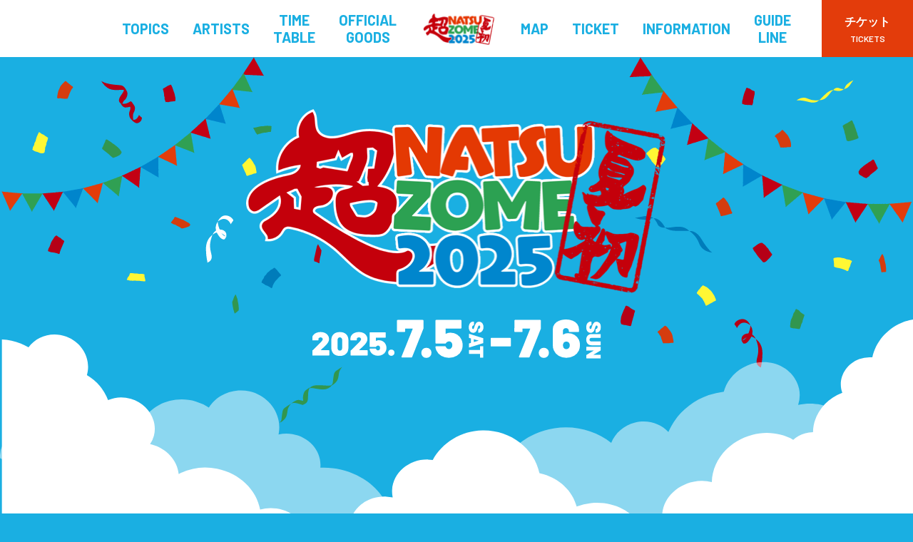

--- FILE ---
content_type: text/html; charset=UTF-8
request_url: https://natsuzome.info/artists/%E3%82%A2%E3%83%83%E3%83%97%E3%82%A2%E3%83%83%E3%83%97%E3%82%AC%E3%83%BC%E3%83%AB%E3%82%BA2/
body_size: 15393
content:
<html lang="ja" data-reactroot="">

<head>
    <meta charSet="UTF-8" />
    <meta http-equiv="X-UA-Compatible" content="IE=edge" />
    <meta name="viewport" content="width=device-width,user-scalable=no,initial-scale=1.0,minimum-scale=1.0,maximum-scale=1.0" />
    <title data-react-helmet="true">NATSUZOME 2025</title>
    <link data-react-helmet="true" rel="canonical" href="https://www.natsuzome.info" />
    <meta name="description" content="夏を初めるアイドルイベント NATSUZOME の公式サイトです。" />
    <meta property="og:url" content="https://www.natsuzome.info" />
    <meta property="og:type" content="website" />
    <meta property="og:title" content="NATSUZOME 2025" />
    <meta property="og:description" content="夏を初めるアイドルイベント NATSUZOME の公式サイトです。" />
    <meta property="og:image" content="https://natsuzome.info/wp-content/themes/natsuzome2021/images/og-image.png" />
    <meta property="og:site_name" content="NATSUZOME 2025" />
    <meta property="og:locale" content="ja_JP" />
    <meta name="twitter:card" content="summary" />
    <meta name="twitter:site" content="@natsuzome2025" />
    <meta name="twitter:title" content="NATSUZOME 2025" />
    <meta name="twitter:description" content="夏を初めるアイドルイベント NATSUZOME の公式サイトです。" />
    <meta name="twitter:image" content="https://natsuzome.info/wp-content/themes/natsuzome2021/images/og-image.png" />
    <link rel="icon" href="https://natsuzome.info/wp-content/themes/natsuzome2021/images/favicon.png" />
    <link rel="apple-touch-icon" href="https://natsuzome.info/wp-content/themes/natsuzome2021/images/apple-touch-icon.png" />
    <link rel="preconnect" href="https://fonts.gstatic.com">
    <link href="https://fonts.googleapis.com/css2?family=Barlow:wght@600;700;800&display=swap" rel="stylesheet">
    <meta name='robots' content='max-image-preview:large' />
<link rel="alternate" title="oEmbed (JSON)" type="application/json+oembed" href="https://natsuzome.info/wp-json/oembed/1.0/embed?url=https%3A%2F%2Fnatsuzome.info%2Fartists%2F%25e3%2582%25a2%25e3%2583%2583%25e3%2583%2597%25e3%2582%25a2%25e3%2583%2583%25e3%2583%2597%25e3%2582%25ac%25e3%2583%25bc%25e3%2583%25ab%25e3%2582%25ba2%2F" />
<link rel="alternate" title="oEmbed (XML)" type="text/xml+oembed" href="https://natsuzome.info/wp-json/oembed/1.0/embed?url=https%3A%2F%2Fnatsuzome.info%2Fartists%2F%25e3%2582%25a2%25e3%2583%2583%25e3%2583%2597%25e3%2582%25a2%25e3%2583%2583%25e3%2583%2597%25e3%2582%25ac%25e3%2583%25bc%25e3%2583%25ab%25e3%2582%25ba2%2F&#038;format=xml" />
<style id='wp-img-auto-sizes-contain-inline-css' type='text/css'>
img:is([sizes=auto i],[sizes^="auto," i]){contain-intrinsic-size:3000px 1500px}
/*# sourceURL=wp-img-auto-sizes-contain-inline-css */
</style>
<style id='wp-emoji-styles-inline-css' type='text/css'>

	img.wp-smiley, img.emoji {
		display: inline !important;
		border: none !important;
		box-shadow: none !important;
		height: 1em !important;
		width: 1em !important;
		margin: 0 0.07em !important;
		vertical-align: -0.1em !important;
		background: none !important;
		padding: 0 !important;
	}
/*# sourceURL=wp-emoji-styles-inline-css */
</style>
<style id='wp-block-library-inline-css' type='text/css'>
:root{--wp-block-synced-color:#7a00df;--wp-block-synced-color--rgb:122,0,223;--wp-bound-block-color:var(--wp-block-synced-color);--wp-editor-canvas-background:#ddd;--wp-admin-theme-color:#007cba;--wp-admin-theme-color--rgb:0,124,186;--wp-admin-theme-color-darker-10:#006ba1;--wp-admin-theme-color-darker-10--rgb:0,107,160.5;--wp-admin-theme-color-darker-20:#005a87;--wp-admin-theme-color-darker-20--rgb:0,90,135;--wp-admin-border-width-focus:2px}@media (min-resolution:192dpi){:root{--wp-admin-border-width-focus:1.5px}}.wp-element-button{cursor:pointer}:root .has-very-light-gray-background-color{background-color:#eee}:root .has-very-dark-gray-background-color{background-color:#313131}:root .has-very-light-gray-color{color:#eee}:root .has-very-dark-gray-color{color:#313131}:root .has-vivid-green-cyan-to-vivid-cyan-blue-gradient-background{background:linear-gradient(135deg,#00d084,#0693e3)}:root .has-purple-crush-gradient-background{background:linear-gradient(135deg,#34e2e4,#4721fb 50%,#ab1dfe)}:root .has-hazy-dawn-gradient-background{background:linear-gradient(135deg,#faaca8,#dad0ec)}:root .has-subdued-olive-gradient-background{background:linear-gradient(135deg,#fafae1,#67a671)}:root .has-atomic-cream-gradient-background{background:linear-gradient(135deg,#fdd79a,#004a59)}:root .has-nightshade-gradient-background{background:linear-gradient(135deg,#330968,#31cdcf)}:root .has-midnight-gradient-background{background:linear-gradient(135deg,#020381,#2874fc)}:root{--wp--preset--font-size--normal:16px;--wp--preset--font-size--huge:42px}.has-regular-font-size{font-size:1em}.has-larger-font-size{font-size:2.625em}.has-normal-font-size{font-size:var(--wp--preset--font-size--normal)}.has-huge-font-size{font-size:var(--wp--preset--font-size--huge)}.has-text-align-center{text-align:center}.has-text-align-left{text-align:left}.has-text-align-right{text-align:right}.has-fit-text{white-space:nowrap!important}#end-resizable-editor-section{display:none}.aligncenter{clear:both}.items-justified-left{justify-content:flex-start}.items-justified-center{justify-content:center}.items-justified-right{justify-content:flex-end}.items-justified-space-between{justify-content:space-between}.screen-reader-text{border:0;clip-path:inset(50%);height:1px;margin:-1px;overflow:hidden;padding:0;position:absolute;width:1px;word-wrap:normal!important}.screen-reader-text:focus{background-color:#ddd;clip-path:none;color:#444;display:block;font-size:1em;height:auto;left:5px;line-height:normal;padding:15px 23px 14px;text-decoration:none;top:5px;width:auto;z-index:100000}html :where(.has-border-color){border-style:solid}html :where([style*=border-top-color]){border-top-style:solid}html :where([style*=border-right-color]){border-right-style:solid}html :where([style*=border-bottom-color]){border-bottom-style:solid}html :where([style*=border-left-color]){border-left-style:solid}html :where([style*=border-width]){border-style:solid}html :where([style*=border-top-width]){border-top-style:solid}html :where([style*=border-right-width]){border-right-style:solid}html :where([style*=border-bottom-width]){border-bottom-style:solid}html :where([style*=border-left-width]){border-left-style:solid}html :where(img[class*=wp-image-]){height:auto;max-width:100%}:where(figure){margin:0 0 1em}html :where(.is-position-sticky){--wp-admin--admin-bar--position-offset:var(--wp-admin--admin-bar--height,0px)}@media screen and (max-width:600px){html :where(.is-position-sticky){--wp-admin--admin-bar--position-offset:0px}}

/*# sourceURL=wp-block-library-inline-css */
</style><style id='global-styles-inline-css' type='text/css'>
:root{--wp--preset--aspect-ratio--square: 1;--wp--preset--aspect-ratio--4-3: 4/3;--wp--preset--aspect-ratio--3-4: 3/4;--wp--preset--aspect-ratio--3-2: 3/2;--wp--preset--aspect-ratio--2-3: 2/3;--wp--preset--aspect-ratio--16-9: 16/9;--wp--preset--aspect-ratio--9-16: 9/16;--wp--preset--color--black: #000000;--wp--preset--color--cyan-bluish-gray: #abb8c3;--wp--preset--color--white: #ffffff;--wp--preset--color--pale-pink: #f78da7;--wp--preset--color--vivid-red: #cf2e2e;--wp--preset--color--luminous-vivid-orange: #ff6900;--wp--preset--color--luminous-vivid-amber: #fcb900;--wp--preset--color--light-green-cyan: #7bdcb5;--wp--preset--color--vivid-green-cyan: #00d084;--wp--preset--color--pale-cyan-blue: #8ed1fc;--wp--preset--color--vivid-cyan-blue: #0693e3;--wp--preset--color--vivid-purple: #9b51e0;--wp--preset--gradient--vivid-cyan-blue-to-vivid-purple: linear-gradient(135deg,rgb(6,147,227) 0%,rgb(155,81,224) 100%);--wp--preset--gradient--light-green-cyan-to-vivid-green-cyan: linear-gradient(135deg,rgb(122,220,180) 0%,rgb(0,208,130) 100%);--wp--preset--gradient--luminous-vivid-amber-to-luminous-vivid-orange: linear-gradient(135deg,rgb(252,185,0) 0%,rgb(255,105,0) 100%);--wp--preset--gradient--luminous-vivid-orange-to-vivid-red: linear-gradient(135deg,rgb(255,105,0) 0%,rgb(207,46,46) 100%);--wp--preset--gradient--very-light-gray-to-cyan-bluish-gray: linear-gradient(135deg,rgb(238,238,238) 0%,rgb(169,184,195) 100%);--wp--preset--gradient--cool-to-warm-spectrum: linear-gradient(135deg,rgb(74,234,220) 0%,rgb(151,120,209) 20%,rgb(207,42,186) 40%,rgb(238,44,130) 60%,rgb(251,105,98) 80%,rgb(254,248,76) 100%);--wp--preset--gradient--blush-light-purple: linear-gradient(135deg,rgb(255,206,236) 0%,rgb(152,150,240) 100%);--wp--preset--gradient--blush-bordeaux: linear-gradient(135deg,rgb(254,205,165) 0%,rgb(254,45,45) 50%,rgb(107,0,62) 100%);--wp--preset--gradient--luminous-dusk: linear-gradient(135deg,rgb(255,203,112) 0%,rgb(199,81,192) 50%,rgb(65,88,208) 100%);--wp--preset--gradient--pale-ocean: linear-gradient(135deg,rgb(255,245,203) 0%,rgb(182,227,212) 50%,rgb(51,167,181) 100%);--wp--preset--gradient--electric-grass: linear-gradient(135deg,rgb(202,248,128) 0%,rgb(113,206,126) 100%);--wp--preset--gradient--midnight: linear-gradient(135deg,rgb(2,3,129) 0%,rgb(40,116,252) 100%);--wp--preset--font-size--small: 13px;--wp--preset--font-size--medium: 20px;--wp--preset--font-size--large: 36px;--wp--preset--font-size--x-large: 42px;--wp--preset--spacing--20: 0.44rem;--wp--preset--spacing--30: 0.67rem;--wp--preset--spacing--40: 1rem;--wp--preset--spacing--50: 1.5rem;--wp--preset--spacing--60: 2.25rem;--wp--preset--spacing--70: 3.38rem;--wp--preset--spacing--80: 5.06rem;--wp--preset--shadow--natural: 6px 6px 9px rgba(0, 0, 0, 0.2);--wp--preset--shadow--deep: 12px 12px 50px rgba(0, 0, 0, 0.4);--wp--preset--shadow--sharp: 6px 6px 0px rgba(0, 0, 0, 0.2);--wp--preset--shadow--outlined: 6px 6px 0px -3px rgb(255, 255, 255), 6px 6px rgb(0, 0, 0);--wp--preset--shadow--crisp: 6px 6px 0px rgb(0, 0, 0);}:where(.is-layout-flex){gap: 0.5em;}:where(.is-layout-grid){gap: 0.5em;}body .is-layout-flex{display: flex;}.is-layout-flex{flex-wrap: wrap;align-items: center;}.is-layout-flex > :is(*, div){margin: 0;}body .is-layout-grid{display: grid;}.is-layout-grid > :is(*, div){margin: 0;}:where(.wp-block-columns.is-layout-flex){gap: 2em;}:where(.wp-block-columns.is-layout-grid){gap: 2em;}:where(.wp-block-post-template.is-layout-flex){gap: 1.25em;}:where(.wp-block-post-template.is-layout-grid){gap: 1.25em;}.has-black-color{color: var(--wp--preset--color--black) !important;}.has-cyan-bluish-gray-color{color: var(--wp--preset--color--cyan-bluish-gray) !important;}.has-white-color{color: var(--wp--preset--color--white) !important;}.has-pale-pink-color{color: var(--wp--preset--color--pale-pink) !important;}.has-vivid-red-color{color: var(--wp--preset--color--vivid-red) !important;}.has-luminous-vivid-orange-color{color: var(--wp--preset--color--luminous-vivid-orange) !important;}.has-luminous-vivid-amber-color{color: var(--wp--preset--color--luminous-vivid-amber) !important;}.has-light-green-cyan-color{color: var(--wp--preset--color--light-green-cyan) !important;}.has-vivid-green-cyan-color{color: var(--wp--preset--color--vivid-green-cyan) !important;}.has-pale-cyan-blue-color{color: var(--wp--preset--color--pale-cyan-blue) !important;}.has-vivid-cyan-blue-color{color: var(--wp--preset--color--vivid-cyan-blue) !important;}.has-vivid-purple-color{color: var(--wp--preset--color--vivid-purple) !important;}.has-black-background-color{background-color: var(--wp--preset--color--black) !important;}.has-cyan-bluish-gray-background-color{background-color: var(--wp--preset--color--cyan-bluish-gray) !important;}.has-white-background-color{background-color: var(--wp--preset--color--white) !important;}.has-pale-pink-background-color{background-color: var(--wp--preset--color--pale-pink) !important;}.has-vivid-red-background-color{background-color: var(--wp--preset--color--vivid-red) !important;}.has-luminous-vivid-orange-background-color{background-color: var(--wp--preset--color--luminous-vivid-orange) !important;}.has-luminous-vivid-amber-background-color{background-color: var(--wp--preset--color--luminous-vivid-amber) !important;}.has-light-green-cyan-background-color{background-color: var(--wp--preset--color--light-green-cyan) !important;}.has-vivid-green-cyan-background-color{background-color: var(--wp--preset--color--vivid-green-cyan) !important;}.has-pale-cyan-blue-background-color{background-color: var(--wp--preset--color--pale-cyan-blue) !important;}.has-vivid-cyan-blue-background-color{background-color: var(--wp--preset--color--vivid-cyan-blue) !important;}.has-vivid-purple-background-color{background-color: var(--wp--preset--color--vivid-purple) !important;}.has-black-border-color{border-color: var(--wp--preset--color--black) !important;}.has-cyan-bluish-gray-border-color{border-color: var(--wp--preset--color--cyan-bluish-gray) !important;}.has-white-border-color{border-color: var(--wp--preset--color--white) !important;}.has-pale-pink-border-color{border-color: var(--wp--preset--color--pale-pink) !important;}.has-vivid-red-border-color{border-color: var(--wp--preset--color--vivid-red) !important;}.has-luminous-vivid-orange-border-color{border-color: var(--wp--preset--color--luminous-vivid-orange) !important;}.has-luminous-vivid-amber-border-color{border-color: var(--wp--preset--color--luminous-vivid-amber) !important;}.has-light-green-cyan-border-color{border-color: var(--wp--preset--color--light-green-cyan) !important;}.has-vivid-green-cyan-border-color{border-color: var(--wp--preset--color--vivid-green-cyan) !important;}.has-pale-cyan-blue-border-color{border-color: var(--wp--preset--color--pale-cyan-blue) !important;}.has-vivid-cyan-blue-border-color{border-color: var(--wp--preset--color--vivid-cyan-blue) !important;}.has-vivid-purple-border-color{border-color: var(--wp--preset--color--vivid-purple) !important;}.has-vivid-cyan-blue-to-vivid-purple-gradient-background{background: var(--wp--preset--gradient--vivid-cyan-blue-to-vivid-purple) !important;}.has-light-green-cyan-to-vivid-green-cyan-gradient-background{background: var(--wp--preset--gradient--light-green-cyan-to-vivid-green-cyan) !important;}.has-luminous-vivid-amber-to-luminous-vivid-orange-gradient-background{background: var(--wp--preset--gradient--luminous-vivid-amber-to-luminous-vivid-orange) !important;}.has-luminous-vivid-orange-to-vivid-red-gradient-background{background: var(--wp--preset--gradient--luminous-vivid-orange-to-vivid-red) !important;}.has-very-light-gray-to-cyan-bluish-gray-gradient-background{background: var(--wp--preset--gradient--very-light-gray-to-cyan-bluish-gray) !important;}.has-cool-to-warm-spectrum-gradient-background{background: var(--wp--preset--gradient--cool-to-warm-spectrum) !important;}.has-blush-light-purple-gradient-background{background: var(--wp--preset--gradient--blush-light-purple) !important;}.has-blush-bordeaux-gradient-background{background: var(--wp--preset--gradient--blush-bordeaux) !important;}.has-luminous-dusk-gradient-background{background: var(--wp--preset--gradient--luminous-dusk) !important;}.has-pale-ocean-gradient-background{background: var(--wp--preset--gradient--pale-ocean) !important;}.has-electric-grass-gradient-background{background: var(--wp--preset--gradient--electric-grass) !important;}.has-midnight-gradient-background{background: var(--wp--preset--gradient--midnight) !important;}.has-small-font-size{font-size: var(--wp--preset--font-size--small) !important;}.has-medium-font-size{font-size: var(--wp--preset--font-size--medium) !important;}.has-large-font-size{font-size: var(--wp--preset--font-size--large) !important;}.has-x-large-font-size{font-size: var(--wp--preset--font-size--x-large) !important;}
/*# sourceURL=global-styles-inline-css */
</style>

<style id='classic-theme-styles-inline-css' type='text/css'>
/*! This file is auto-generated */
.wp-block-button__link{color:#fff;background-color:#32373c;border-radius:9999px;box-shadow:none;text-decoration:none;padding:calc(.667em + 2px) calc(1.333em + 2px);font-size:1.125em}.wp-block-file__button{background:#32373c;color:#fff;text-decoration:none}
/*# sourceURL=/wp-includes/css/classic-themes.min.css */
</style>
<link rel='stylesheet' id='style-style-css' href='https://natsuzome.info/wp-content/themes/natsuzome2021/style.css?ver=1748012455' type='text/css' media='all' />
<link rel="https://api.w.org/" href="https://natsuzome.info/wp-json/" /><link rel="alternate" title="JSON" type="application/json" href="https://natsuzome.info/wp-json/wp/v2/artists/683" /><link rel="EditURI" type="application/rsd+xml" title="RSD" href="https://natsuzome.info/xmlrpc.php?rsd" />
<meta name="generator" content="WordPress 6.9" />
<link rel="canonical" href="https://natsuzome.info/artists/%e3%82%a2%e3%83%83%e3%83%97%e3%82%a2%e3%83%83%e3%83%97%e3%82%ac%e3%83%bc%e3%83%ab%e3%82%ba2/" />
<link rel='shortlink' href='https://natsuzome.info/?p=683' />
</head>

<body>
    <div>
        <header id="header">
            <div id="menu-button">
                <span></span>
                <span></span>
                <span></span>
            </div>
            <ul class="menu">
                <li><a href="#topics">TOPICS</a></li>
                <li><a href="#artists">ARTISTS</a></li>
                <li><a href="#time-table">TIME<br>TABLE</a></li>
                <li><a href="#official-goods">OFFICIAL<br>GOODS</a></li>
            </ul>
            <img id="logo1" src="https://natsuzome.info/wp-content/themes/natsuzome2021/images/logo1.png" alt="超NATSUZOME2025">
            <ul class="menu">
                <li><a href="#map">MAP</a></li>
                <li><a href="#ticket">TICKET</a></li>
                <li><a href="#information">INFORMATION</a></li>
                <li><a href="#guide-line">GUIDE<br>LINE</a></li>
            </ul>
            <div id="ticket-menu-button">
                <div class="name-ja">チケット</div>
                <div class="name-en">TICKETS</div>
            </div>
        </header>
        <nav id="menu">
            <ul>
                <li><a href="#topics">TOPICS</a></li>
                <li><a href="#artists">ARTISTS</a></li>
                <li><a href="#time-table">TIME TABLE</a></li>
                <li><a href="#official-goods">OFFICIAL GOODS</a></li>
                <li><a href="#map">MAP</a></li>
                <li><a href="#ticket">TICKET</a></li>
                <li><a href="#information">INFORMATION</a></li>
                <li><a href="#guide-line">GUIDE LINE</a></li>
            </ul>
            <div>©超NATSUZOME2025</div>
            <img id="menu-cloud" src="https://natsuzome.info/wp-content/themes/natsuzome2021/images/menu_cloud.svg" alt="">
        </nav>
        <nav id="ticket-menu">
            <ul>
                <a href="https://ticket.rakuten.co.jp/music/jpop/idle/rtcnz25/" target="_blank">
                    <li>VIPチケット</li>
                </a>
                <a href="https://ticket.rakuten.co.jp/music/jpop/idle/rtcnz25/" target="_blank">
                    <li>一般チケット</li>
                </a>
            </ul>
        </nav>
        <div id="hero-area">
            <img id="logo2" src="https://natsuzome.info/wp-content/themes/natsuzome2021/images/logo2.png" alt="超NATSUZOME2025">
            <img id="date" src="https://natsuzome.info/wp-content/themes/natsuzome2021/images/date.svg" alt="2025.7.5-7.6">
            <img id="cloud" src="https://natsuzome.info/wp-content/themes/natsuzome2021/images/cloud.svg" alt="">
            <img id="decoration-left" src="https://natsuzome.info/wp-content/themes/natsuzome2021/images/decoration_left.svg" alt="">
            <img id="decoration-right" src="https://natsuzome.info/wp-content/themes/natsuzome2021/images/decoration_right.svg" alt="">
            <img id="decoration-left-sp" class="sp" src="https://natsuzome.info/wp-content/themes/natsuzome2021/images/decoration_left_sp.svg" alt="">
            <img id="decoration-right-sp" class="sp" src="https://natsuzome.info/wp-content/themes/natsuzome2021/images/decoration_right_sp.svg" alt="">
        </div>
        <div id="topics">
            <h2>TOPICS</h2>
            <div class="container">
                                    <div class="topic">
                        <div class="topic-wrapper">
                            <div class="topic-date">2025.03.30</div>
                            <div class="topic-text"><h6>&nbsp;</h6>
<h5>☀️超NATSUZOME2025開催決定☀️</h5>
<h5>■日時： 7/5(土),6(日) Open9:00 Start10:00</h5>
<h5>■場所： 海浜幕張公園Gブロック</h5>
<h5>■料金： 一般 &yen;8,000(1Day) &yen;14,000(2Days)</h5>
<h5>VIP &yen;27,000(1Day) &yen;50,000(2Days)</h5>
<h5>■チケット</h5>
<h5>https://ticket.rakuten.co.jp/music/jpop/idle/rtcnz25/</h5></div>
                        </div>
                        <hr>
                    </div>
                            </div>
        </div>
        <div id="artists">
            <picture>
                <source media="(min-width:768px)" srcset="https://natsuzome.info/wp-content/themes/natsuzome2021/images/artists_background_pc.svg">
                <img id="artists-background" src="https://natsuzome.info/wp-content/themes/natsuzome2021/images/artists_background.svg" alt="">
            </picture>
            <h2>ARTISTS</h2>
            <div id="artists-memo">（50音順）</div>
            <div class="container-lg">
                <div class="tab-area">
                    <div class="tab day1-tab active">
                        <div class="day-img"></div>
                    </div>
                    <div class="tab day2-tab">
                        <div class="day-img"></div>
                    </div>
                </div>
                <div class="content-area">
                    <div class="content show">
                        <div class="artists">
                                                            <div class="artist">
                                    <img class="artist-thumbnail" src="https://natsuzome.info/wp-content/uploads/2025/05/IMG_0683-e1748131773452.jpg" alt="">
                                    <div class="artist-name">iON!</div>
                                </div>
                                                            <div class="artist">
                                    <img class="artist-thumbnail" src="https://natsuzome.info/wp-content/uploads/2025/06/IMG_1425-e1750075908580.jpg" alt="">
                                    <div class="artist-name">ideal peco</div>
                                </div>
                                                            <div class="artist">
                                    <img class="artist-thumbnail" src="https://natsuzome.info/wp-content/uploads/2025/05/IMG_0722-e1748131098626.jpg" alt="">
                                    <div class="artist-name">AOAO</div>
                                </div>
                                                            <div class="artist">
                                    <img class="artist-thumbnail" src="https://natsuzome.info/wp-content/uploads/2025/05/IMG_0709-e1748131397926.jpg" alt="">
                                    <div class="artist-name">紫陽花は降らない</div>
                                </div>
                                                            <div class="artist">
                                    <img class="artist-thumbnail" src="https://natsuzome.info/wp-content/uploads/2025/05/IMG_0710-e1748131324312.jpg" alt="">
                                    <div class="artist-name">As A Cutie Pomeranian</div>
                                </div>
                                                            <div class="artist">
                                    <img class="artist-thumbnail" src="https://natsuzome.info/wp-content/uploads/2025/05/IMG_0761-e1748141033362.jpg" alt="">
                                    <div class="artist-name">AsIs</div>
                                </div>
                                                            <div class="artist">
                                    <img class="artist-thumbnail" src="https://natsuzome.info/wp-content/uploads/2025/05/IMG_0650-e1748130387153.jpg" alt="">
                                    <div class="artist-name">Appare!</div>
                                </div>
                                                            <div class="artist">
                                    <img class="artist-thumbnail" src="https://natsuzome.info/wp-content/uploads/2025/05/IMG_0711-e1748131297771.jpg" alt="">
                                    <div class="artist-name">アルテミスの翼</div>
                                </div>
                                                            <div class="artist">
                                    <img class="artist-thumbnail" src="https://natsuzome.info/wp-content/uploads/2025/05/IMG_0664-e1748196981787.jpg" alt="">
                                    <div class="artist-name">アンスリューム</div>
                                </div>
                                                            <div class="artist">
                                    <img class="artist-thumbnail" src="https://natsuzome.info/wp-content/uploads/2025/05/IMG_0651-e1748130709302.jpg" alt="">
                                    <div class="artist-name">INUWASI</div>
                                </div>
                                                            <div class="artist">
                                    <img class="artist-thumbnail" src="https://natsuzome.info/wp-content/uploads/2025/06/IMG_1759-e1751286481738.jpg" alt="">
                                    <div class="artist-name">iluxion</div>
                                </div>
                                                            <div class="artist">
                                    <img class="artist-thumbnail" src="https://natsuzome.info/wp-content/uploads/2025/05/IMG_0723-e1748130956684.jpg" alt="">
                                    <div class="artist-name">UtaGe!</div>
                                </div>
                                                            <div class="artist">
                                    <img class="artist-thumbnail" src="https://natsuzome.info/wp-content/uploads/2025/05/IMG_0665-e1748132390200.jpg" alt="">
                                    <div class="artist-name">ukka</div>
                                </div>
                                                            <div class="artist">
                                    <img class="artist-thumbnail" src="https://natsuzome.info/wp-content/uploads/2025/05/IMG_0766-e1748190290313.jpg" alt="">
                                    <div class="artist-name">Aerolipop</div>
                                </div>
                                                            <div class="artist">
                                    <img class="artist-thumbnail" src="https://natsuzome.info/wp-content/uploads/2025/05/IMG_0666-e1748132368682.jpg" alt="">
                                    <div class="artist-name">衛星とカラテア</div>
                                </div>
                                                            <div class="artist">
                                    <img class="artist-thumbnail" src="https://natsuzome.info/wp-content/uploads/2025/05/IMG_0667-e1748132353591.jpg" alt="">
                                    <div class="artist-name">THE ORCHESTRA TOKYO</div>
                                </div>
                                                            <div class="artist">
                                    <img class="artist-thumbnail" src="https://natsuzome.info/wp-content/uploads/2025/05/IMG_0755-e1748141171497.jpg" alt="">
                                    <div class="artist-name">OCHA NORMA</div>
                                </div>
                                                            <div class="artist">
                                    <img class="artist-thumbnail" src="https://natsuzome.info/wp-content/uploads/2025/05/IMG_0767-e1748190355487.jpg" alt="">
                                    <div class="artist-name">OLNew</div>
                                </div>
                                                            <div class="artist">
                                    <img class="artist-thumbnail" src="https://natsuzome.info/wp-content/uploads/2025/05/IMG_0712-e1748131236639.jpg" alt="">
                                    <div class="artist-name">限りなく白く</div>
                                </div>
                                                            <div class="artist">
                                    <img class="artist-thumbnail" src="https://natsuzome.info/wp-content/uploads/2025/05/IMG_0668-e1748132334977.jpg" alt="">
                                    <div class="artist-name">かすみ草とステラ</div>
                                </div>
                                                            <div class="artist">
                                    <img class="artist-thumbnail" src="https://natsuzome.info/wp-content/uploads/2025/05/IMG_0671-e1748132226203.jpg" alt="">
                                    <div class="artist-name">KAWAII LAB. MATES</div>
                                </div>
                                                            <div class="artist">
                                    <img class="artist-thumbnail" src="https://natsuzome.info/wp-content/uploads/2025/06/IMG_1429-e1750075468242.jpg" alt="">
                                    <div class="artist-name">ギガLOVEアップビート</div>
                                </div>
                                                            <div class="artist">
                                    <img class="artist-thumbnail" src="https://natsuzome.info/wp-content/uploads/2025/06/IMG_1431-e1750075514138.jpg" alt="">
                                    <div class="artist-name">キングサリ</div>
                                </div>
                                                            <div class="artist">
                                    <img class="artist-thumbnail" src="https://natsuzome.info/wp-content/uploads/2025/05/IMG_0769-e1748190310530.jpg" alt="">
                                    <div class="artist-name">群青の世界</div>
                                </div>
                                                            <div class="artist">
                                    <img class="artist-thumbnail" src="https://natsuzome.info/wp-content/uploads/2025/05/IMG_0696-e1748131635750.jpg" alt="">
                                    <div class="artist-name">CAL&RES</div>
                                </div>
                                                            <div class="artist">
                                    <img class="artist-thumbnail" src="https://natsuzome.info/wp-content/uploads/2025/05/IMG_0770-e1748189717380.jpg" alt="">
                                    <div class="artist-name">こみっきゅおん！</div>
                                </div>
                                                            <div class="artist">
                                    <img class="artist-thumbnail" src="https://natsuzome.info/wp-content/uploads/2025/05/IMG_0771-e1748189742788.jpg" alt="">
                                    <div class="artist-name">さよならステイチューン</div>
                                </div>
                                                            <div class="artist">
                                    <img class="artist-thumbnail" src="https://natsuzome.info/wp-content/uploads/2025/06/IMG_1180-e1749448500892.jpg" alt="">
                                    <div class="artist-name"> 最終未来少女</div>
                                </div>
                                                            <div class="artist">
                                    <img class="artist-thumbnail" src="https://natsuzome.info/wp-content/uploads/2025/05/IMG_0652-e1748130775514.jpg" alt="">
                                    <div class="artist-name">CiON</div>
                                </div>
                                                            <div class="artist">
                                    <img class="artist-thumbnail" src="https://natsuzome.info/wp-content/uploads/2025/05/IMG_0772-e1748189767377.jpg" alt="">
                                    <div class="artist-name">SITUASION</div>
                                </div>
                                                            <div class="artist">
                                    <img class="artist-thumbnail" src="https://natsuzome.info/wp-content/uploads/2025/05/IMG_0653-e1748130831444.jpg" alt="">
                                    <div class="artist-name">JamsCollection</div>
                                </div>
                                                            <div class="artist">
                                    <img class="artist-thumbnail" src="https://natsuzome.info/wp-content/uploads/2025/05/IMG_0713-e1748131502650.jpg" alt="">
                                    <div class="artist-name">シャルロット</div>
                                </div>
                                                            <div class="artist">
                                    <img class="artist-thumbnail" src="https://natsuzome.info/wp-content/uploads/2025/05/IMG_0773-e1748189787739.jpg" alt="">
                                    <div class="artist-name">シュレーディンガーの犬</div>
                                </div>
                                                            <div class="artist">
                                    <img class="artist-thumbnail" src="https://natsuzome.info/wp-content/uploads/2025/05/IMG_0774-e1748189803567.jpg" alt="">
                                    <div class="artist-name">XINXIN</div>
                                </div>
                                                            <div class="artist">
                                    <img class="artist-thumbnail" src="https://natsuzome.info/wp-content/uploads/2025/05/IMG_0728-e1748131143983.jpg" alt="">
                                    <div class="artist-name">シンデレラ宣言！</div>
                                </div>
                                                            <div class="artist">
                                    <img class="artist-thumbnail" src="https://natsuzome.info/wp-content/uploads/2025/05/IMG_0654-e1748132586705.jpg" alt="">
                                    <div class="artist-name">SweetAlley</div>
                                </div>
                                                            <div class="artist">
                                    <img class="artist-thumbnail" src="https://natsuzome.info/wp-content/uploads/2025/06/IMG_1184-e1749448645665.jpg" alt="">
                                    <div class="artist-name">SUPER☆GiRLS</div>
                                </div>
                                                            <div class="artist">
                                    <img class="artist-thumbnail" src="https://natsuzome.info/wp-content/uploads/2025/05/IMG_0672-e1748132161399.jpg" alt="">
                                    <div class="artist-name">SWEET STEADY</div>
                                </div>
                                                            <div class="artist">
                                    <img class="artist-thumbnail" src="https://natsuzome.info/wp-content/uploads/2025/05/IMG_0780-e1748189917556.jpg" alt="">
                                    <div class="artist-name">ChumToto</div>
                                </div>
                                                            <div class="artist">
                                    <img class="artist-thumbnail" src="https://natsuzome.info/wp-content/uploads/2025/05/IMG_0673-e1748132138284.jpg" alt="">
                                    <div class="artist-name">CYNHN</div>
                                </div>
                                                            <div class="artist">
                                    <img class="artist-thumbnail" src="https://natsuzome.info/wp-content/uploads/2025/05/IMG_0777-e1748189854427.jpg" alt="">
                                    <div class="artist-name">STAiNY</div>
                                </div>
                                                            <div class="artist">
                                    <img class="artist-thumbnail" src="https://natsuzome.info/wp-content/uploads/2025/05/IMG_0729-e1748130857434.jpg" alt="">
                                    <div class="artist-name">すてねこキャッツ</div>
                                </div>
                                                            <div class="artist">
                                    <img class="artist-thumbnail" src="https://natsuzome.info/wp-content/uploads/2025/05/IMG_0698-e1748131591477.jpg" alt="">
                                    <div class="artist-name">テンシンランマン</div>
                                </div>
                                                            <div class="artist">
                                    <img class="artist-thumbnail" src="https://natsuzome.info/wp-content/uploads/2025/05/IMG_0730-e1748130978215.jpg" alt="">
                                    <div class="artist-name">selfish</div>
                                </div>
                                                            <div class="artist">
                                    <img class="artist-thumbnail" src="https://natsuzome.info/wp-content/uploads/2025/05/IMG_0655-e1748132568481.jpg" alt="">
                                    <div class="artist-name">タイトル未定</div>
                                </div>
                                                            <div class="artist">
                                    <img class="artist-thumbnail" src="https://natsuzome.info/wp-content/uploads/2025/05/IMG_0731-e1748130933317.jpg" alt="">
                                    <div class="artist-name">Task have Fun</div>
                                </div>
                                                            <div class="artist">
                                    <img class="artist-thumbnail" src="https://natsuzome.info/wp-content/uploads/2025/05/IMG_0782-e1748189963568.jpg" alt="">
                                    <div class="artist-name">月に足跡を残した少女達は一体何を見たのか…</div>
                                </div>
                                                            <div class="artist">
                                    <img class="artist-thumbnail" src="https://natsuzome.info/wp-content/uploads/2025/06/IMG_1440-e1750078021447.jpg" alt="">
                                    <div class="artist-name">月音こな</div>
                                </div>
                                                            <div class="artist">
                                    <img class="artist-thumbnail" src="https://natsuzome.info/wp-content/uploads/2025/05/IMG_0656-e1748132553643.jpg" alt="">
                                    <div class="artist-name">Devil ANTHEM.</div>
                                </div>
                                                            <div class="artist">
                                    <img class="artist-thumbnail" src="https://natsuzome.info/wp-content/uploads/2025/05/IMG_0784-scaled-e1748189634684.jpg" alt="">
                                    <div class="artist-name">テラテラ</div>
                                </div>
                                                            <div class="artist">
                                    <img class="artist-thumbnail" src="https://natsuzome.info/wp-content/uploads/2025/05/IMG_0732-e1748130874392.jpg" alt="">
                                    <div class="artist-name">点染テンセイ少女。</div>
                                </div>
                                                            <div class="artist">
                                    <img class="artist-thumbnail" src="https://natsuzome.info/wp-content/uploads/2025/05/IMG_0674-e1748132118689.jpg" alt="">
                                    <div class="artist-name">Toi Toi Toi</div>
                                </div>
                                                            <div class="artist">
                                    <img class="artist-thumbnail" src="https://natsuzome.info/wp-content/uploads/2025/05/IMG_0675-e1748132066889.jpg" alt="">
                                    <div class="artist-name">ドラマチックレコード</div>
                                </div>
                                                            <div class="artist">
                                    <img class="artist-thumbnail" src="https://natsuzome.info/wp-content/uploads/2025/05/IMG_0676-e1748132464611.jpg" alt="">
                                    <div class="artist-name">NightOwl</div>
                                </div>
                                                            <div class="artist">
                                    <img class="artist-thumbnail" src="https://natsuzome.info/wp-content/uploads/2025/06/IMG_1761-e1751286442752.jpg" alt="">
                                    <div class="artist-name">なないろパンダちゃん。</div>
                                </div>
                                                            <div class="artist">
                                    <img class="artist-thumbnail" src="https://natsuzome.info/wp-content/uploads/2025/05/IMG_0677-e1748132029205.jpg" alt="">
                                    <div class="artist-name">なみだ色の消しごむ</div>
                                </div>
                                                            <div class="artist">
                                    <img class="artist-thumbnail" src="https://natsuzome.info/wp-content/uploads/2025/05/IMG_0678-e1748132428647.jpg" alt="">
                                    <div class="artist-name">#2i2</div>
                                </div>
                                                            <div class="artist">
                                    <img class="artist-thumbnail" src="https://natsuzome.info/wp-content/uploads/2025/05/IMG_0714-e1748131218359.jpg" alt="">
                                    <div class="artist-name">ニコルポップ</div>
                                </div>
                                                            <div class="artist">
                                    <img class="artist-thumbnail" src="https://natsuzome.info/wp-content/uploads/2025/05/IMG_0679-e1748131876172.jpg" alt="">
                                    <div class="artist-name">虹のコンキスタドール</div>
                                </div>
                                                            <div class="artist">
                                    <img class="artist-thumbnail" src="https://natsuzome.info/wp-content/uploads/2025/05/IMG_0785-e1748190028382.jpg" alt="">
                                    <div class="artist-name">name:CMH</div>
                                </div>
                                                            <div class="artist">
                                    <img class="artist-thumbnail" src="https://natsuzome.info/wp-content/uploads/2025/05/IMG_0658-e1748132512281.jpg" alt="">
                                    <div class="artist-name">NEO JAPONISM</div>
                                </div>
                                                            <div class="artist">
                                    <img class="artist-thumbnail" src="https://natsuzome.info/wp-content/uploads/2025/05/IMG_0657-e1748132531654.jpg" alt="">
                                    <div class="artist-name">のんふぃく！</div>
                                </div>
                                                            <div class="artist">
                                    <img class="artist-thumbnail" src="https://natsuzome.info/wp-content/uploads/2025/05/IMG_0796-e1748190006739.jpg" alt="">
                                    <div class="artist-name">Honey Devil</div>
                                </div>
                                                            <div class="artist">
                                    <img class="artist-thumbnail" src="https://natsuzome.info/wp-content/uploads/2025/05/IMG_0680-e1748131858990.jpg" alt="">
                                    <div class="artist-name">#ババババンビ</div>
                                </div>
                                                            <div class="artist">
                                    <img class="artist-thumbnail" src="https://natsuzome.info/wp-content/uploads/2025/05/IMG_0745-e1748130897734.jpg" alt="">
                                    <div class="artist-name">PaletteParade</div>
                                </div>
                                                            <div class="artist">
                                    <img class="artist-thumbnail" src="https://natsuzome.info/wp-content/uploads/2025/05/IMG_0801-e1748190143166.jpg" alt="">
                                    <div class="artist-name">BUNGEE GUM</div>
                                </div>
                                                            <div class="artist">
                                    <img class="artist-thumbnail" src="https://natsuzome.info/wp-content/uploads/2025/05/IMG_0715-e1748131119896.jpg" alt="">
                                    <div class="artist-name">himawari（船橋）</div>
                                </div>
                                                            <div class="artist">
                                    <img class="artist-thumbnail" src="https://natsuzome.info/wp-content/uploads/2025/05/IMG_0681-e1748131837927.jpg" alt="">
                                    <div class="artist-name">fav me</div>
                                </div>
                                                            <div class="artist">
                                    <img class="artist-thumbnail" src="https://natsuzome.info/wp-content/uploads/2025/05/IMG_0802-e1748190100312.jpg" alt="">
                                    <div class="artist-name">feelNEO</div>
                                </div>
                                                            <div class="artist">
                                    <img class="artist-thumbnail" src="https://natsuzome.info/wp-content/uploads/2025/05/IMG_0659-e1748130409334.jpg" alt="">
                                    <div class="artist-name">fishbowl</div>
                                </div>
                                                            <div class="artist">
                                    <img class="artist-thumbnail" src="https://natsuzome.info/wp-content/uploads/2025/05/IMG_0660-e1748132479928.jpg" alt="">
                                    <div class="artist-name">FES⭐︎TIVE</div>
                                </div>
                                                            <div class="artist">
                                    <img class="artist-thumbnail" src="https://natsuzome.info/wp-content/uploads/2025/05/IMG_0748-e1748136948247.jpg" alt="">
                                    <div class="artist-name">フューチャーサイダー</div>
                                </div>
                                                            <div class="artist">
                                    <img class="artist-thumbnail" src="https://natsuzome.info/wp-content/uploads/2025/05/IMG_0803-e1748189609375.jpg" alt="">
                                    <div class="artist-name">PLATINUM Princess研究生</div>
                                </div>
                                                            <div class="artist">
                                    <img class="artist-thumbnail" src="https://natsuzome.info/wp-content/uploads/2025/05/IMG_0804-e1748189698653.jpg" alt="">
                                    <div class="artist-name">Pretty Chuu</div>
                                </div>
                                                            <div class="artist">
                                    <img class="artist-thumbnail" src="https://natsuzome.info/wp-content/uploads/2025/05/IMG_0717-e1748131434943.jpg" alt="">
                                    <div class="artist-name">BLUEGOATS</div>
                                </div>
                                                            <div class="artist">
                                    <img class="artist-thumbnail" src="https://natsuzome.info/wp-content/uploads/2025/06/IMG_1446-e1750075834618.jpg" alt="">
                                    <div class="artist-name">Payrin`s</div>
                                </div>
                                                            <div class="artist">
                                    <img class="artist-thumbnail" src="https://natsuzome.info/wp-content/uploads/2025/05/IMG_0705-e1748131548744.jpg" alt="">
                                    <div class="artist-name">ポンコツコンポ</div>
                                </div>
                                                            <div class="artist">
                                    <img class="artist-thumbnail" src="https://natsuzome.info/wp-content/uploads/2025/05/IMG_0749-e1748136924444.jpg" alt="">
                                    <div class="artist-name">MyDearDarlin`</div>
                                </div>
                                                            <div class="artist">
                                    <img class="artist-thumbnail" src="https://natsuzome.info/wp-content/uploads/2025/05/IMG_0808-e1748190224412.jpg" alt="">
                                    <div class="artist-name">my fav</div>
                                </div>
                                                            <div class="artist">
                                    <img class="artist-thumbnail" src="https://natsuzome.info/wp-content/uploads/2025/05/IMG_0810-e1748190272182.jpg" alt="">
                                    <div class="artist-name">マジカル・パンチライン</div>
                                </div>
                                                            <div class="artist">
                                    <img class="artist-thumbnail" src="https://natsuzome.info/wp-content/uploads/2025/05/IMG_0815-e1748193225327.jpg" alt="">
                                    <div class="artist-name">Ma`Scar`Piece</div>
                                </div>
                                                            <div class="artist">
                                    <img class="artist-thumbnail" src="https://natsuzome.info/wp-content/uploads/2025/05/IMG_0816-e1748193184806.jpg" alt="">
                                    <div class="artist-name">まねきケチャ</div>
                                </div>
                                                            <div class="artist">
                                    <img class="artist-thumbnail" src="https://natsuzome.info/wp-content/uploads/2025/06/IMG_1448-e1750075868728.jpg" alt="">
                                    <div class="artist-name">みらサプ</div>
                                </div>
                                                            <div class="artist">
                                    <img class="artist-thumbnail" src="https://natsuzome.info/wp-content/uploads/2025/05/IMG_0718-e1748131077879.jpg" alt="">
                                    <div class="artist-name">Malcolm Mask McLaren</div>
                                </div>
                                                            <div class="artist">
                                    <img class="artist-thumbnail" src="https://natsuzome.info/wp-content/uploads/2025/05/IMG_0817-e1748193130166.jpg" alt="">
                                    <div class="artist-name">Mirror,Mirror</div>
                                </div>
                                                            <div class="artist">
                                    <img class="artist-thumbnail" src="https://natsuzome.info/wp-content/uploads/2025/05/IMG_0818-e1748193204221.jpg" alt="">
                                    <div class="artist-name">ミリオン!〜Million Heaven Tokyo〜</div>
                                </div>
                                                            <div class="artist">
                                    <img class="artist-thumbnail" src="https://natsuzome.info/wp-content/uploads/2025/05/IMG_0821-e1748193017873.jpg" alt="">
                                    <div class="artist-name">メイビーME</div>
                                </div>
                                                            <div class="artist">
                                    <img class="artist-thumbnail" src="https://natsuzome.info/wp-content/uploads/2025/05/IMG_0750-e1748136905203.jpg" alt="">
                                    <div class="artist-name">Maison de Queen</div>
                                </div>
                                                            <div class="artist">
                                    <img class="artist-thumbnail" src="https://natsuzome.info/wp-content/uploads/2025/05/IMG_0706-e1748131373767.jpg" alt="">
                                    <div class="artist-name">MEGAFON</div>
                                </div>
                                                            <div class="artist">
                                    <img class="artist-thumbnail" src="https://natsuzome.info/wp-content/uploads/2025/05/IMG_0661-e1748129860442.jpg" alt="">
                                    <div class="artist-name">Merry BAD TUNE.</div>
                                </div>
                                                            <div class="artist">
                                    <img class="artist-thumbnail" src="https://natsuzome.info/wp-content/uploads/2025/05/IMG_0819-e1748193164826.jpg" alt="">
                                    <div class="artist-name">Melty BeaR</div>
                                </div>
                                                            <div class="artist">
                                    <img class="artist-thumbnail" src="https://natsuzome.info/wp-content/uploads/2025/06/IMG_1449-e1750075446846.jpg" alt="">
                                    <div class="artist-name">moxymill</div>
                                </div>
                                                            <div class="artist">
                                    <img class="artist-thumbnail" src="https://natsuzome.info/wp-content/uploads/2025/05/IMG_0662-e1748132448985.jpg" alt="">
                                    <div class="artist-name">夜光性アミューズ</div>
                                </div>
                                                            <div class="artist">
                                    <img class="artist-thumbnail" src="https://natsuzome.info/wp-content/uploads/2025/06/IMG_1450-e1750075885850.jpg" alt="">
                                    <div class="artist-name">ゆるめるモ！</div>
                                </div>
                                                            <div class="artist">
                                    <img class="artist-thumbnail" src="https://natsuzome.info/wp-content/uploads/2025/05/IMG_0719-e1748131055695.jpg" alt="">
                                    <div class="artist-name">RAVI DAVi</div>
                                </div>
                                                            <div class="artist">
                                    <img class="artist-thumbnail" src="https://natsuzome.info/wp-content/uploads/2025/05/IMG_0751-e1748136882450.jpg" alt="">
                                    <div class="artist-name">ラナキュラ</div>
                                </div>
                                                            <div class="artist">
                                    <img class="artist-thumbnail" src="https://natsuzome.info/wp-content/uploads/2025/05/IMG_0682-2-e1748145077638.jpg" alt="">
                                    <div class="artist-name">ラフ×ラフ</div>
                                </div>
                                                            <div class="artist">
                                    <img class="artist-thumbnail" src="https://natsuzome.info/wp-content/uploads/2025/06/IMG_1451-e1750075563458.jpg" alt="">
                                    <div class="artist-name">LINKL PLANET</div>
                                </div>
                                                            <div class="artist">
                                    <img class="artist-thumbnail" src="https://natsuzome.info/wp-content/uploads/2025/05/IMG_0752-e1748136856129.jpg" alt="">
                                    <div class="artist-name">Ringwanderung</div>
                                </div>
                                                            <div class="artist">
                                    <img class="artist-thumbnail" src="https://natsuzome.info/wp-content/uploads/2025/05/IMG_0753-e1748136818371.jpg" alt="">
                                    <div class="artist-name">ルージュブック</div>
                                </div>
                                                            <div class="artist">
                                    <img class="artist-thumbnail" src="https://natsuzome.info/wp-content/uploads/2025/05/IMG_0758-e1748141108917.jpg" alt="">
                                    <div class="artist-name">Rain Tree</div>
                                </div>
                                                            <div class="artist">
                                    <img class="artist-thumbnail" src="https://natsuzome.info/wp-content/uploads/2025/05/IMG_0721-e1748131035662.jpg" alt="">
                                    <div class="artist-name">ワッツ◎さーくる</div>
                                </div>
                                                    </div>
                    </div>
                    <div class="content">
                        <div class="artists">
                                                            <div class="artist">
                                    <img class="artist-thumbnail" src="https://natsuzome.info/wp-content/uploads/2025/05/IMG_0683-e1748131773452.jpg" alt="">
                                    <div class="artist-name">iON!</div>
                                </div>
                                                            <div class="artist">
                                    <img class="artist-thumbnail" src="https://natsuzome.info/wp-content/uploads/2025/05/IMG_0684-e1748132407421.jpg" alt="">
                                    <div class="artist-name">i-COL</div>
                                </div>
                                                            <div class="artist">
                                    <img class="artist-thumbnail" src="https://natsuzome.info/wp-content/uploads/2025/06/IMG_1424-e1750075743733.jpg" alt="">
                                    <div class="artist-name">iCON!</div>
                                </div>
                                                            <div class="artist">
                                    <img class="artist-thumbnail" src="https://natsuzome.info/wp-content/uploads/2025/05/IMG_0759-e1748141086142.jpg" alt="">
                                    <div class="artist-name">I MY ME MINE</div>
                                </div>
                                                            <div class="artist">
                                    <img class="artist-thumbnail" src="https://natsuzome.info/wp-content/uploads/2025/05/IMG_0760-e1748141066232.jpg" alt="">
                                    <div class="artist-name">I`mew（あいみゅう）</div>
                                </div>
                                                            <div class="artist">
                                    <img class="artist-thumbnail" src="https://natsuzome.info/wp-content/uploads/2025/05/IMG_0649-e1748130800424.jpg" alt="">
                                    <div class="artist-name">iLiFE!</div>
                                </div>
                                                            <div class="artist">
                                    <img class="artist-thumbnail" src="https://natsuzome.info/wp-content/uploads/2025/05/IMG_0722-e1748131098626.jpg" alt="">
                                    <div class="artist-name">AOAO</div>
                                </div>
                                                            <div class="artist">
                                    <img class="artist-thumbnail" src="https://natsuzome.info/wp-content/uploads/2025/05/IMG_0692-e1748131731491.jpg" alt="">
                                    <div class="artist-name">アキシブproject</div>
                                </div>
                                                            <div class="artist">
                                    <img class="artist-thumbnail" src="https://natsuzome.info/wp-content/uploads/2025/05/IMG_0709-e1748131397926.jpg" alt="">
                                    <div class="artist-name">紫陽花は降らない</div>
                                </div>
                                                            <div class="artist">
                                    <img class="artist-thumbnail" src="https://natsuzome.info/wp-content/uploads/2025/05/IMG_0710-e1748131324312.jpg" alt="">
                                    <div class="artist-name">As A Cutie Pomeranian</div>
                                </div>
                                                            <div class="artist">
                                    <img class="artist-thumbnail" src="https://natsuzome.info/wp-content/uploads/2025/05/IMG_0693-2-e1748144825330.jpg" alt="">
                                    <div class="artist-name">AdamLilith</div>
                                </div>
                                                            <div class="artist">
                                    <img class="artist-thumbnail" src="https://natsuzome.info/wp-content/uploads/2025/05/IMG_0762-e1748140935791.jpg" alt="">
                                    <div class="artist-name">あっとせぶんてぃーん</div>
                                </div>
                                                            <div class="artist">
                                    <img class="artist-thumbnail" src="https://natsuzome.info/wp-content/uploads/2025/05/IMG_0650-e1748130387153.jpg" alt="">
                                    <div class="artist-name">Appare!</div>
                                </div>
                                                            <div class="artist">
                                    <img class="artist-thumbnail" src="https://natsuzome.info/wp-content/uploads/2025/05/IMG_0763-e1748140952870.jpg" alt="">
                                    <div class="artist-name">アップアップガールズ（2）</div>
                                </div>
                                                            <div class="artist">
                                    <img class="artist-thumbnail" src="https://natsuzome.info/wp-content/uploads/2025/05/IMG_0764-e1748140968336.jpg" alt="">
                                    <div class="artist-name">AVAM</div>
                                </div>
                                                            <div class="artist">
                                    <img class="artist-thumbnail" src="https://natsuzome.info/wp-content/uploads/2025/06/IMG_1426-e1750075930211.jpg" alt="">
                                    <div class="artist-name">Alcute！</div>
                                </div>
                                                            <div class="artist">
                                    <img class="artist-thumbnail" src="https://natsuzome.info/wp-content/uploads/2025/05/IMG_0711-e1748131297771.jpg" alt="">
                                    <div class="artist-name">アルテミスの翼</div>
                                </div>
                                                            <div class="artist">
                                    <img class="artist-thumbnail" src="https://natsuzome.info/wp-content/uploads/2025/05/IMG_0765-e1748190337538.jpg" alt="">
                                    <div class="artist-name">THE ENCORE</div>
                                </div>
                                                            <div class="artist">
                                    <img class="artist-thumbnail" src="https://natsuzome.info/wp-content/uploads/2025/05/IMG_0664-e1748196981787.jpg" alt="">
                                    <div class="artist-name">アンスリューム</div>
                                </div>
                                                            <div class="artist">
                                    <img class="artist-thumbnail" src="https://natsuzome.info/wp-content/uploads/2025/05/IMG_0651-e1748130709302.jpg" alt="">
                                    <div class="artist-name">INUWASI</div>
                                </div>
                                                            <div class="artist">
                                    <img class="artist-thumbnail" src="https://natsuzome.info/wp-content/uploads/2025/05/IMG_0694-e1748131671272.jpg" alt="">
                                    <div class="artist-name">Ill</div>
                                </div>
                                                            <div class="artist">
                                    <img class="artist-thumbnail" src="https://natsuzome.info/wp-content/uploads/2025/05/IMG_0723-e1748130956684.jpg" alt="">
                                    <div class="artist-name">UtaGe!</div>
                                </div>
                                                            <div class="artist">
                                    <img class="artist-thumbnail" src="https://natsuzome.info/wp-content/uploads/2025/05/IMG_0666-e1748132368682.jpg" alt="">
                                    <div class="artist-name">衛星とカラテア</div>
                                </div>
                                                            <div class="artist">
                                    <img class="artist-thumbnail" src="https://natsuzome.info/wp-content/uploads/2025/06/IMG_1430-e1750075493790.jpg" alt="">
                                    <div class="artist-name">煌めき⭐︎アンフォレント</div>
                                </div>
                                                            <div class="artist">
                                    <img class="artist-thumbnail" src="https://natsuzome.info/wp-content/uploads/2025/06/IMG_1427-e1750075976462.jpg" alt="">
                                    <div class="artist-name">Always Loveyou</div>
                                </div>
                                                            <div class="artist">
                                    <img class="artist-thumbnail" src="https://natsuzome.info/wp-content/uploads/2025/06/IMG_1428-e1750075958126.jpg" alt="">
                                    <div class="artist-name">オカシリゾート</div>
                                </div>
                                                            <div class="artist">
                                    <img class="artist-thumbnail" src="https://natsuzome.info/wp-content/uploads/2025/05/IMG_0712-e1748131236639.jpg" alt="">
                                    <div class="artist-name">限りなく白く</div>
                                </div>
                                                            <div class="artist">
                                    <img class="artist-thumbnail" src="https://natsuzome.info/wp-content/uploads/2025/06/IMG_1436-e1750075580141.jpg" alt="">
                                    <div class="artist-name">SAI²Rium</div>
                                </div>
                                                            <div class="artist">
                                    <img class="artist-thumbnail" src="https://natsuzome.info/wp-content/uploads/2025/05/IMG_0668-e1748132334977.jpg" alt="">
                                    <div class="artist-name">かすみ草とステラ</div>
                                </div>
                                                            <div class="artist">
                                    <img class="artist-thumbnail" src="https://natsuzome.info/wp-content/uploads/2025/05/IMG_0724-e1748131200481.jpg" alt="">
                                    <div class="artist-name">カラフルスクリーム</div>
                                </div>
                                                            <div class="artist">
                                    <img class="artist-thumbnail" src="https://natsuzome.info/wp-content/uploads/2025/05/IMG_0670-e1748132250582.jpg" alt="">
                                    <div class="artist-name">可憐なアイボリー</div>
                                </div>
                                                            <div class="artist">
                                    <img class="artist-thumbnail" src="https://natsuzome.info/wp-content/uploads/2025/05/IMG_0768-e1748190239389.jpg" alt="">
                                    <div class="artist-name">君と見るそら</div>
                                </div>
                                                            <div class="artist">
                                    <img class="artist-thumbnail" src="https://natsuzome.info/wp-content/uploads/2025/05/IMG_0725-e1748131164940.jpg" alt="">
                                    <div class="artist-name">君に、胸キュン。</div>
                                </div>
                                                            <div class="artist">
                                    <img class="artist-thumbnail" src="https://natsuzome.info/wp-content/uploads/2025/05/IMG_0695-e1748131651919.jpg" alt="">
                                    <div class="artist-name">GILTY×GILTY</div>
                                </div>
                                                            <div class="artist">
                                    <img class="artist-thumbnail" src="https://natsuzome.info/wp-content/uploads/2025/06/IMG_1433-e1750075538922.jpg" alt="">
                                    <div class="artist-name">Gran⭐︎Ciel</div>
                                </div>
                                                            <div class="artist">
                                    <img class="artist-thumbnail" src="https://natsuzome.info/wp-content/uploads/2025/06/IMG_1435-e1750075428173.jpg" alt="">
                                    <div class="artist-name">上月せれな</div>
                                </div>
                                                            <div class="artist">
                                    <img class="artist-thumbnail" src="https://natsuzome.info/wp-content/uploads/2025/05/IMG_0696-e1748131635750.jpg" alt="">
                                    <div class="artist-name">CAL&RES</div>
                                </div>
                                                            <div class="artist">
                                    <img class="artist-thumbnail" src="https://natsuzome.info/wp-content/uploads/2025/05/IMG_0726-e1748131179167.jpg" alt="">
                                    <div class="artist-name">Kolokol</div>
                                </div>
                                                            <div class="artist">
                                    <img class="artist-thumbnail" src="https://natsuzome.info/wp-content/uploads/2025/06/IMG_1437-e1750075685783.jpg" alt="">
                                    <div class="artist-name">さとりモンスター</div>
                                </div>
                                                            <div class="artist">
                                    <img class="artist-thumbnail" src="https://natsuzome.info/wp-content/uploads/2025/06/IMG_1438-e1750075359607.jpg" alt="">
                                    <div class="artist-name">Shibu3 project</div>
                                </div>
                                                            <div class="artist">
                                    <img class="artist-thumbnail" src="https://natsuzome.info/wp-content/uploads/2025/05/IMG_0713-e1748131502650.jpg" alt="">
                                    <div class="artist-name">シャルロット</div>
                                </div>
                                                            <div class="artist">
                                    <img class="artist-thumbnail" src="https://natsuzome.info/wp-content/uploads/2025/05/IMG_0654-e1748132586705.jpg" alt="">
                                    <div class="artist-name">SweetAlley</div>
                                </div>
                                                            <div class="artist">
                                    <img class="artist-thumbnail" src="https://natsuzome.info/wp-content/uploads/2025/05/IMG_0775-e1748189822284.jpg" alt="">
                                    <div class="artist-name">透色ドロップ</div>
                                </div>
                                                            <div class="artist">
                                    <img class="artist-thumbnail" src="https://natsuzome.info/wp-content/uploads/2025/05/IMG_0776-e1748189838484.jpg" alt="">
                                    <div class="artist-name">SCRAMBLE SMILE</div>
                                </div>
                                                            <div class="artist">
                                    <img class="artist-thumbnail" src="https://natsuzome.info/wp-content/uploads/2025/05/IMG_0697-e1748131615668.jpg" alt="">
                                    <div class="artist-name">ZUTTOMOTTO</div>
                                </div>
                                                            <div class="artist">
                                    <img class="artist-thumbnail" src="https://natsuzome.info/wp-content/uploads/2025/05/IMG_0729-e1748130857434.jpg" alt="">
                                    <div class="artist-name">すてねこキャッツ</div>
                                </div>
                                                            <div class="artist">
                                    <img class="artist-thumbnail" src="https://natsuzome.info/wp-content/uploads/2025/05/IMG_0779-e1748189899999.jpg" alt="">
                                    <div class="artist-name">SAISON</div>
                                </div>
                                                            <div class="artist">
                                    <img class="artist-thumbnail" src="https://natsuzome.info/wp-content/uploads/2025/05/IMG_0655-e1748132568481.jpg" alt="">
                                    <div class="artist-name">タイトル未定</div>
                                </div>
                                                            <div class="artist">
                                    <img class="artist-thumbnail" src="https://natsuzome.info/wp-content/uploads/2025/05/IMG_0778-e1748189877428.jpg" alt="">
                                    <div class="artist-name">太陽と踊れ月夜に唄え</div>
                                </div>
                                                            <div class="artist">
                                    <img class="artist-thumbnail" src="https://natsuzome.info/wp-content/uploads/2025/05/IMG_0757-e1748141153107.jpg" alt="">
                                    <div class="artist-name">高嶺のなでしこ</div>
                                </div>
                                                            <div class="artist">
                                    <img class="artist-thumbnail" src="https://natsuzome.info/wp-content/uploads/2025/06/IMG_1439-e1750075727329.jpg" alt="">
                                    <div class="artist-name">Charm Poche</div>
                                </div>
                                                            <div class="artist">
                                    <img class="artist-thumbnail" src="https://natsuzome.info/wp-content/uploads/2025/05/IMG_0814-e1748191011371.jpg" alt="">
                                    <div class="artist-name">chuLa</div>
                                </div>
                                                            <div class="artist">
                                    <img class="artist-thumbnail" src="https://natsuzome.info/wp-content/uploads/2025/06/IMG_1441-e1750075708212.jpg" alt="">
                                    <div class="artist-name">TEAR DROP!</div>
                                </div>
                                                            <div class="artist">
                                    <img class="artist-thumbnail" src="https://natsuzome.info/wp-content/uploads/2025/05/IMG_0783-e1748189988185.jpg" alt="">
                                    <div class="artist-name">ティラミス</div>
                                </div>
                                                            <div class="artist">
                                    <img class="artist-thumbnail" src="https://natsuzome.info/wp-content/uploads/2025/05/IMG_0656-e1748132553643.jpg" alt="">
                                    <div class="artist-name">Devil ANTHEM.</div>
                                </div>
                                                            <div class="artist">
                                    <img class="artist-thumbnail" src="https://natsuzome.info/wp-content/uploads/2025/05/IMG_0698-e1748131591477.jpg" alt="">
                                    <div class="artist-name">テンシンランマン</div>
                                </div>
                                                            <div class="artist">
                                    <img class="artist-thumbnail" src="https://natsuzome.info/wp-content/uploads/2025/05/IMG_0699-e1748131895539.jpg" alt="">
                                    <div class="artist-name">TENRIN</div>
                                </div>
                                                            <div class="artist">
                                    <img class="artist-thumbnail" src="https://natsuzome.info/wp-content/uploads/2025/05/IMG_0674-e1748132118689.jpg" alt="">
                                    <div class="artist-name">Toi Toi Toi</div>
                                </div>
                                                            <div class="artist">
                                    <img class="artist-thumbnail" src="https://natsuzome.info/wp-content/uploads/2025/06/IMG_1442-e1750075767271.jpg" alt="">
                                    <div class="artist-name">Tohkei</div>
                                </div>
                                                            <div class="artist">
                                    <img class="artist-thumbnail" src="https://natsuzome.info/wp-content/uploads/2025/05/IMG_0675-e1748132066889.jpg" alt="">
                                    <div class="artist-name">ドラマチックレコード</div>
                                </div>
                                                            <div class="artist">
                                    <img class="artist-thumbnail" src="https://natsuzome.info/wp-content/uploads/2025/05/IMG_0700-e1748131705724.jpg" alt="">
                                    <div class="artist-name">ドレスコード</div>
                                </div>
                                                            <div class="artist">
                                    <img class="artist-thumbnail" src="https://natsuzome.info/wp-content/uploads/2025/05/IMG_0701-e1748132049278.jpg" alt="">
                                    <div class="artist-name">ナナコロビヤオキ</div>
                                </div>
                                                            <div class="artist">
                                    <img class="artist-thumbnail" src="https://natsuzome.info/wp-content/uploads/2025/05/IMG_0714-e1748131218359.jpg" alt="">
                                    <div class="artist-name">ニコルポップ</div>
                                </div>
                                                            <div class="artist">
                                    <img class="artist-thumbnail" src="https://natsuzome.info/wp-content/uploads/2025/06/GtKUh40bYAAiy3t-e1751286930790.jpeg" alt="">
                                    <div class="artist-name">にっぽん！真骨頂</div>
                                </div>
                                                            <div class="artist">
                                    <img class="artist-thumbnail" src="https://natsuzome.info/wp-content/uploads/2025/05/IMG_0658-e1748132512281.jpg" alt="">
                                    <div class="artist-name">NEO JAPONISM</div>
                                </div>
                                                            <div class="artist">
                                    <img class="artist-thumbnail" src="https://natsuzome.info/wp-content/uploads/2025/05/IMG_0786-e1748190052668.jpg" alt="">
                                    <div class="artist-name">ネコプラpixx.</div>
                                </div>
                                                            <div class="artist">
                                    <img class="artist-thumbnail" src="https://natsuzome.info/wp-content/uploads/2025/05/IMG_0787-e1748190071228.jpg" alt="">
                                    <div class="artist-name">ノルニル</div>
                                </div>
                                                            <div class="artist">
                                    <img class="artist-thumbnail" src="https://natsuzome.info/wp-content/uploads/2025/05/IMG_0657-e1748132531654.jpg" alt="">
                                    <div class="artist-name">のんふぃく！</div>
                                </div>
                                                            <div class="artist">
                                    <img class="artist-thumbnail" src="https://natsuzome.info/wp-content/uploads/2025/06/IMG_1443-e1750075789919.jpg" alt="">
                                    <div class="artist-name">HAKUSULA</div>
                                </div>
                                                            <div class="artist">
                                    <img class="artist-thumbnail" src="https://natsuzome.info/wp-content/uploads/2025/06/IMG_1444-e1750075380240.jpg" alt="">
                                    <div class="artist-name">HAPPY CREATORS</div>
                                </div>
                                                            <div class="artist">
                                    <img class="artist-thumbnail" src="https://natsuzome.info/wp-content/uploads/2025/05/phonto-e1748189588809.png" alt="">
                                    <div class="artist-name">花いろは</div>
                                </div>
                                                            <div class="artist">
                                    <img class="artist-thumbnail" src="https://natsuzome.info/wp-content/uploads/2025/05/IMG_0795-e1748189676145.jpg" alt="">
                                    <div class="artist-name">ハニースパイスRe.</div>
                                </div>
                                                            <div class="artist">
                                    <img class="artist-thumbnail" src="https://natsuzome.info/wp-content/uploads/2025/05/IMG_0798-e1748190122916.jpg" alt="">
                                    <div class="artist-name">Panic Monster !n Wonderland</div>
                                </div>
                                                            <div class="artist">
                                    <img class="artist-thumbnail" src="https://natsuzome.info/wp-content/uploads/2025/06/IMG_1445-e1750075815319.jpg" alt="">
                                    <div class="artist-name">Bunny La Crew</div>
                                </div>
                                                            <div class="artist">
                                    <img class="artist-thumbnail" src="https://natsuzome.info/wp-content/uploads/2025/05/IMG_0702-2-e1748144352548.jpg" alt="">
                                    <div class="artist-name">パラディーク</div>
                                </div>
                                                            <div class="artist">
                                    <img class="artist-thumbnail" src="https://natsuzome.info/wp-content/uploads/2025/05/IMG_0703-e1748131570610.jpg" alt="">
                                    <div class="artist-name">パラレルサイダー</div>
                                </div>
                                                            <div class="artist">
                                    <img class="artist-thumbnail" src="https://natsuzome.info/wp-content/uploads/2025/05/IMG_0799-e1748189651321.jpg" alt="">
                                    <div class="artist-name">ハルニシオン</div>
                                </div>
                                                            <div class="artist">
                                    <img class="artist-thumbnail" src="https://natsuzome.info/wp-content/uploads/2025/05/IMG_0800-e1748190160197.jpg" alt="">
                                    <div class="artist-name">HelloYouth</div>
                                </div>
                                                            <div class="artist">
                                    <img class="artist-thumbnail" src="https://natsuzome.info/wp-content/uploads/2025/05/IMG_0746-e1748130915648.jpg" alt="">
                                    <div class="artist-name">Peel the Apple</div>
                                </div>
                                                            <div class="artist">
                                    <img class="artist-thumbnail" src="https://natsuzome.info/wp-content/uploads/2025/05/IMG_0747-e1748136967781.jpg" alt="">
                                    <div class="artist-name">BYBBiT</div>
                                </div>
                                                            <div class="artist">
                                    <img class="artist-thumbnail" src="https://natsuzome.info/wp-content/uploads/2025/05/IMG_0715-e1748131119896.jpg" alt="">
                                    <div class="artist-name">himawari（船橋）</div>
                                </div>
                                                            <div class="artist">
                                    <img class="artist-thumbnail" src="https://natsuzome.info/wp-content/uploads/2025/05/IMG_0704-e1748131755286.jpg" alt="">
                                    <div class="artist-name">ヒロインズ研究生</div>
                                </div>
                                                            <div class="artist">
                                    <img class="artist-thumbnail" src="https://natsuzome.info/wp-content/uploads/2025/05/ひろいん-e1748206793527.png" alt="">
                                    <div class="artist-name">ヒロインズ研究生大阪</div>
                                </div>
                                                            <div class="artist">
                                    <img class="artist-thumbnail" src="https://natsuzome.info/wp-content/uploads/2025/05/IMG_0659-e1748130409334.jpg" alt="">
                                    <div class="artist-name">fishbowl</div>
                                </div>
                                                            <div class="artist">
                                    <img class="artist-thumbnail" src="https://natsuzome.info/wp-content/uploads/2025/05/IMG_0660-e1748132479928.jpg" alt="">
                                    <div class="artist-name">FES⭐︎TIVE</div>
                                </div>
                                                            <div class="artist">
                                    <img class="artist-thumbnail" src="https://natsuzome.info/wp-content/uploads/2025/05/IMG_0829-e1748196655544.jpg" alt="">
                                    <div class="artist-name">FULIT BOX</div>
                                </div>
                                                            <div class="artist">
                                    <img class="artist-thumbnail" src="https://natsuzome.info/wp-content/uploads/2025/05/IMG_0717-e1748131434943.jpg" alt="">
                                    <div class="artist-name">BLUEGOATS</div>
                                </div>
                                                            <div class="artist">
                                    <img class="artist-thumbnail" src="https://natsuzome.info/wp-content/uploads/2025/06/IMG_1446-e1750075834618.jpg" alt="">
                                    <div class="artist-name">Payrin`s</div>
                                </div>
                                                            <div class="artist">
                                    <img class="artist-thumbnail" src="https://natsuzome.info/wp-content/uploads/2025/06/IMG_1447-e1750075852876.jpg" alt="">
                                    <div class="artist-name">#PEXACOA</div>
                                </div>
                                                            <div class="artist">
                                    <img class="artist-thumbnail" src="https://natsuzome.info/wp-content/uploads/2025/05/IMG_0805-e1748190204402.jpg" alt="">
                                    <div class="artist-name">BOCCHI。</div>
                                </div>
                                                            <div class="artist">
                                    <img class="artist-thumbnail" src="https://natsuzome.info/wp-content/uploads/2025/05/IMG_0806-e1748190181940.jpg" alt="">
                                    <div class="artist-name">ポラライト</div>
                                </div>
                                                            <div class="artist">
                                    <img class="artist-thumbnail" src="https://natsuzome.info/wp-content/uploads/2025/05/IMG_0705-e1748131548744.jpg" alt="">
                                    <div class="artist-name">ポンコツコンポ</div>
                                </div>
                                                            <div class="artist">
                                    <img class="artist-thumbnail" src="https://natsuzome.info/wp-content/uploads/2025/05/IMG_0807-e1748190256296.jpg" alt="">
                                    <div class="artist-name">My_Stage</div>
                                </div>
                                                            <div class="artist">
                                    <img class="artist-thumbnail" src="https://natsuzome.info/wp-content/uploads/2025/05/IMG_0809-e1748190086608.jpg" alt="">
                                    <div class="artist-name">MAGICAL SPEC</div>
                                </div>
                                                            <div class="artist">
                                    <img class="artist-thumbnail" src="https://natsuzome.info/wp-content/uploads/2025/05/IMG_0718-e1748131077879.jpg" alt="">
                                    <div class="artist-name">Malcolm Mask McLaren</div>
                                </div>
                                                            <div class="artist">
                                    <img class="artist-thumbnail" src="https://natsuzome.info/wp-content/uploads/2025/05/IMG_0820-e1748193096475.jpg" alt="">
                                    <div class="artist-name">#Mooove!</div>
                                </div>
                                                            <div class="artist">
                                    <img class="artist-thumbnail" src="https://natsuzome.info/wp-content/uploads/2025/05/IMG_0706-e1748131373767.jpg" alt="">
                                    <div class="artist-name">MEGAFON</div>
                                </div>
                                                            <div class="artist">
                                    <img class="artist-thumbnail" src="https://natsuzome.info/wp-content/uploads/2025/05/IMG_0661-e1748129860442.jpg" alt="">
                                    <div class="artist-name">Merry BAD TUNE.</div>
                                </div>
                                                            <div class="artist">
                                    <img class="artist-thumbnail" src="https://natsuzome.info/wp-content/uploads/2025/06/IMG_1760-e1751286463401.jpg" alt="">
                                    <div class="artist-name">#MOUWAY</div>
                                </div>
                                                            <div class="artist">
                                    <img class="artist-thumbnail" src="https://natsuzome.info/wp-content/uploads/2025/05/IMG_0662-e1748132448985.jpg" alt="">
                                    <div class="artist-name">夜光性アミューズ</div>
                                </div>
                                                            <div class="artist">
                                    <img class="artist-thumbnail" src="https://natsuzome.info/wp-content/uploads/2025/05/IMG_0822-e1748193057347.jpg" alt="">
                                    <div class="artist-name">#よーよーよー</div>
                                </div>
                                                            <div class="artist">
                                    <img class="artist-thumbnail" src="https://natsuzome.info/wp-content/uploads/2025/05/IMG_0719-e1748131055695.jpg" alt="">
                                    <div class="artist-name">RAVI DAVi</div>
                                </div>
                                                            <div class="artist">
                                    <img class="artist-thumbnail" src="https://natsuzome.info/wp-content/uploads/2025/05/IMG_0751-e1748136882450.jpg" alt="">
                                    <div class="artist-name">ラナキュラ</div>
                                </div>
                                                            <div class="artist">
                                    <img class="artist-thumbnail" src="https://natsuzome.info/wp-content/uploads/2025/05/IMG_0823-e1748193147446.jpg" alt="">
                                    <div class="artist-name">RiNCENT#</div>
                                </div>
                                                            <div class="artist">
                                    <img class="artist-thumbnail" src="https://natsuzome.info/wp-content/uploads/2025/06/IMG_1452-e1750075405621.jpg" alt="">
                                    <div class="artist-name">ROOKEY♡ROOKEYS</div>
                                </div>
                                                            <div class="artist">
                                    <img class="artist-thumbnail" src="https://natsuzome.info/wp-content/uploads/2025/05/IMG_0824-e1748193112748.jpg" alt="">
                                    <div class="artist-name">Luce Twinkle Wink⭐︎</div>
                                </div>
                                                            <div class="artist">
                                    <img class="artist-thumbnail" src="https://natsuzome.info/wp-content/uploads/2025/05/IMG_0825-e1748193034230.jpg" alt="">
                                    <div class="artist-name">Root mimi</div>
                                </div>
                                                            <div class="artist">
                                    <img class="artist-thumbnail" src="https://natsuzome.info/wp-content/uploads/2025/05/IMG_0663-e1748129884584.jpg" alt="">
                                    <div class="artist-name">REIRIE</div>
                                </div>
                                                            <div class="artist">
                                    <img class="artist-thumbnail" src="https://natsuzome.info/wp-content/uploads/2025/05/IMG_0708-e1748131527645.jpg" alt="">
                                    <div class="artist-name">LADYBABY</div>
                                </div>
                                                            <div class="artist">
                                    <img class="artist-thumbnail" src="https://natsuzome.info/wp-content/uploads/2025/05/IMG_0721-e1748131035662.jpg" alt="">
                                    <div class="artist-name">ワッツ◎さーくる</div>
                                </div>
                                                            <div class="artist">
                                    <img class="artist-thumbnail" src="https://natsuzome.info/wp-content/uploads/2025/05/IMG_0826-e1748193072305.jpg" alt="">
                                    <div class="artist-name">ワンダーウィード天</div>
                                </div>
                                                            <div class="artist">
                                    <img class="artist-thumbnail" src="https://natsuzome.info/wp-content/uploads/2025/05/IMG_0828-e1748196671251.jpg" alt="">
                                    <div class="artist-name">Onephony</div>
                                </div>
                                                    </div>
                    </div>
                </div>
            </div>
        </div>
        <div id="time-table">
            <h2>TIME TABLE</h2>
            <div class="container-lg">
                <div class="tab-area">
                    <div class="tab day1-tab active">
                        <div class="day-img"></div>
                    </div>
                    <div class="tab day2-tab">
                        <div class="day-img"></div>
                    </div>
                </div>
                <div class="content-area">
                    <div class="content show">
                                                    <img class="w-100" src="https://natsuzome.info/wp-content/uploads/2025/06/IMG_1839.jpg" alt="">
                                                    <img class="w-100" src="https://natsuzome.info/wp-content/uploads/2025/07/5日特典.jpg" alt="">
                                                    <img class="w-100" src="https://natsuzome.info/wp-content/uploads/2025/07/5日縁日.jpg" alt="">
                                            </div>
                    <div class="content">
                                                    <img class="w-100" src="https://natsuzome.info/wp-content/uploads/2025/06/IMG_1840.jpg" alt="">
                                                    <img class="w-100" src="https://natsuzome.info/wp-content/uploads/2025/07/6日特典.jpg" alt="">
                                                    <img class="w-100" src="https://natsuzome.info/wp-content/uploads/2025/07/6日縁日.jpg" alt="">
                                            </div>
                </div>
            </div>
        </div>
        <div id="banner-flyer">
                            <a href="https://mixch.tv/live/event/20855" target="_blank">
                    <img class="w-100 banner" src="https://natsuzome.info/wp-content/uploads/2025/06/IMG_1890.png" alt="">
                </a>
                        <div class="container">
                                    <img class="w-100 flyer" src="https://natsuzome.info/wp-content/uploads/2025/06/更新3_超NATSUZOMEメインステージ争奪戦.jpg" alt="">
                                                    <img class="w-100 flyer" src="https://natsuzome.info/wp-content/uploads/2025/06/【告知】超NATSUZOME2025_出演権争奪-2.jpg" alt="">
                            </div>
        </div>
        <div id="official-goods">
            <h2>OFFICIAL GOODS</h2>
            <div class="container">
                                    <img class="w-100" src="https://natsuzome.info/wp-content/uploads/2025/07/S__24526946.jpg" alt="">
                                    <img class="w-100" src="https://natsuzome.info/wp-content/uploads/2025/07/つり2025.png" alt="">
                                <div id="official-goods-text">
                                    </div>
            </div>
        </div>
        <div id="map">
            <h2>MAP</h2>
            <div class="container">
                <img class="w-100" src="https://natsuzome.info/wp-content/uploads/2025/07/IMG_2106-scaled.png" alt="">
                <img class="w-100" src="https://natsuzome.info/wp-content/uploads/2025/07/道のり.png" alt="">
            </div>
        </div>
        <div id="ticket">
            <h2>TICKET</h2>
            <div class="container">
                <div id="ticket-text">
                    <h3>一般チケット (各日1Drink料金込)</h3>
<h3>1DAY：&yen;8,000</h3>
<h3>2DAYS通し：&yen;14,000</h3>
<h3>&nbsp;</h3>
<h3>VIPチケット(各日1Drink料金込)</h3>
<h3>1DAY：&yen;27,000</h3>
<h3>2DAYS通し：&yen;50,000</h3>
<h3>※VIP特典（当日引き換え）</h3>
<h3>前方VIPエリア入場＋VIP限定Tシャツプレゼント</h3>
<h3>&nbsp;</h3>
<h3>【入場順に関するご案内】</h3>
<h3>超NATSUZOME 2025の入場順は両日共に下記となります。</h3>
<h3>① 2Days通しVIP<br />
② 1DayVIP<br />
③ 2Days通し一般<br />
④ 1Day一般<br />
※ 各入場は整理番号順でのご案内となります。</h3>
<p><strong>◯FOOD、DRINKに関して：場内にはFOODとDRINK販売がございます。</strong><br />
<strong>ご利用の際は手消毒を行い指定のエリアのみでの飲食となります。エリア以外での飲食は禁止です。飲食物の持ち込みは禁止となります。</strong><br />
<strong>◯ゴミの不法投棄の禁止：場内および場外でのゴミ捨ては禁止です。</strong><br />
<strong>◯熱中症注意：熱中症にご注意ください。こまめな水分補給と無理をなさらずお楽しみください。</strong></p>
<p><strong>■禁止事項</strong><br />
<strong>・出演アーティストの撮影と録音</strong><br />
<strong>基本的には禁止となりますがアーティストにより撮影可能となる場合は別途アナウンスさせていただきます。</strong><br />
<strong>・アルコールに関して：アルコールの持ち込みと泥酔状態での入場は禁止です。</strong><br />
<strong>・近隣迷惑行為NG：路上・隣接公園・幕張の浜・近隣施設周辺での路上飲みやたむろする行為、路上喫煙、違法駐車は禁止です。</strong><br />
<strong>・近隣施設への立ち入りNG：近隣施設への無断立ち入りは禁止です。隣接する病院へはいかなる理由でも立ち入り禁止となりますので絶対におやめください。</strong><br />
<strong>・各所ルール遵守のお願い：各レギュレーションと係員の指示を遵守ください。</strong><br />
<strong>・不正入場NG：リストバンドの使い回しなどの不正行為は禁止です。紛失・破損の際は再発行ができませんのでなくさぬようしっかりと着用してください。</strong><br />
<strong>QRコードのスクリーンショットなどの不正行為も禁止です。チケットの譲渡が発生する場合はサービス内の譲渡機能をご活用ください。</strong><br />
<strong>・器物破損行為NG：公園の樹木他施設の破損行為はおやめください。故意による破損は修復費用をご負担頂きます。</strong><br />
<strong>・最前列の場所取り行為：長時間の荷物置きなどは場所取り行為とみなしスタッフで移動します その際の内包物の紛失や破損は主催では感知致しません。貴重品の管理はご自身でお願いいたします。</strong><br />
<strong>・トイレ以外での排泄行為</strong><br />
<strong>・指定エリア以外での観覧</strong><br />
<strong>・鳴物の使用</strong><br />
<strong>・傘の使用：雨対策としてレインコートなどをご用意ください</strong><br />
<strong>禁止行為が遵守されない場合、改善がなされるまでステージ進行中であっても音止めなどの措置を取らせて頂く可能性がございます。</strong><br />
<strong>他のお客様や出演者に影響の出ることとなりますので絶対におやめください</strong></p>
<p><strong>◆持ち込み禁止物</strong><br />
<strong>・アルコール飲料・ビン・カン類・水筒・ペット等の動物・パラソル・タープ・テント・レジャーシート・傘・花火等の火薬類・危険物・その他主催者判断での不適切物・ライブ観覧に関係ない遊具（水鉄砲など）</strong><br />
<strong>・カメラの持ち込みは可能ですがプロ仕様機器、スマートフォンのセルフィースティックの使用は禁止</strong></p>
<p><strong>■お願い事項</strong><br />
<strong>・混雑回避のご協力：海浜幕張駅の混雑、バスの混雑回避にご協力をお願いします。お時間には余裕を持ってご移動ください。終演後、規制退場を行う場合がございます。</strong></p>
<p><strong>超NATSUZOME2025実行委員一同</strong></p>
<p><strong>※携帯電話等の受信設定でドメイン指定受信を設定している方は、必ず「@ticket.rakuten.co.jp /@leadi.co.jp 」からのメールを事前に受信できるように設定してください。</strong><br />
<strong>メールが届かない事により、申込が確認できない場合等でも責任は負いかねます。</strong><br />
<strong>※ご購入されたチケットは、理由の如何を問わず、取替・変更・キャンセルはお受けできません。</strong><br />
<strong>※公演が完全に中止・延期となった際には払い戻しをさせていただきます。</strong><br />
<strong>※お客様都合によるチケットの払い戻しは致しません、出演日等お間違いのないようにご注意下さい。</strong><br />
<strong>※出演者の変更、キャンセル、公演時間の変更による払い戻しはございません。 払い戻しは公演中止の場合のみいたします。</strong><br />
<strong>※購入時、チケット代の他にシステム利用料等、各種手数料が必要となります。</strong><br />
<strong>※中止等の場合、手数料は返金いたしませんので、予めご了承ください。</strong></p>
                </div>
            </div>
        </div>
        <div id="information">
            <h2>INFORMATION</h2>
            <img id="information-decoration-sp-1" class="sp" src="https://natsuzome.info/wp-content/themes/natsuzome2021/images/information_decoration_sp_1.svg" alt="">
            <img id="information-decoration-sp-2" class="sp" src="https://natsuzome.info/wp-content/themes/natsuzome2021/images/information_decoration_sp_2.svg" alt="">
            <img id="information-decoration-sp-3" class="sp" src="https://natsuzome.info/wp-content/themes/natsuzome2021/images/information_decoration_sp_3.svg" alt="">
            <img id="information-decoration-pc-1" class="pc" src="https://natsuzome.info/wp-content/themes/natsuzome2021/images/information_decoration_pc_1.svg" alt="">
            <img id="information-decoration-pc-2" class="pc" src="https://natsuzome.info/wp-content/themes/natsuzome2021/images/information_decoration_pc_2.svg" alt="">
            <div class="container">
                <table>
                    <tbody>
                                                    <tr>
                                <th>タイトル</th>
                                <td><p>超NATSUZOME2025</p>
</td>
                            </tr>
                                                    <tr>
                                <th>公演日</th>
                                <td><p>2025年7月5日（土）／7月6日（日）</p>
</td>
                            </tr>
                                                    <tr>
                                <th>会場</th>
                                <td><p>幕張海浜公園Gブロック特設会場</p>
<p>〒261-0024 千葉県千葉市美浜区豊砂</p>
</td>
                            </tr>
                                                    <tr>
                                <th>開場 / 開演</th>
                                <td><p>OPEN 9:00 / START 10:00</p>
</td>
                            </tr>
                                            </tbody>
                </table>
            </div>
        </div>
        <div id="guide-line">
            <h2>GUIDE LINE</h2>
            <div class="container">
                <img class="w-100" src="https://natsuzome.info/wp-content/uploads/2025/07/S__24526953.jpg" alt="">
                            </div>
        </div>
        <div id="footer">
            <div>©超NATSUZOME2025</div>
        </div>
    </div>
    <script type="speculationrules">
{"prefetch":[{"source":"document","where":{"and":[{"href_matches":"/*"},{"not":{"href_matches":["/wp-*.php","/wp-admin/*","/wp-content/uploads/*","/wp-content/*","/wp-content/plugins/*","/wp-content/themes/natsuzome2021/*","/*\\?(.+)"]}},{"not":{"selector_matches":"a[rel~=\"nofollow\"]"}},{"not":{"selector_matches":".no-prefetch, .no-prefetch a"}}]},"eagerness":"conservative"}]}
</script>
<script type="text/javascript" src="https://natsuzome.info/wp-content/themes/natsuzome2021/index.js?ver=1767234937" id="js-js"></script>
<script id="wp-emoji-settings" type="application/json">
{"baseUrl":"https://s.w.org/images/core/emoji/17.0.2/72x72/","ext":".png","svgUrl":"https://s.w.org/images/core/emoji/17.0.2/svg/","svgExt":".svg","source":{"concatemoji":"https://natsuzome.info/wp-includes/js/wp-emoji-release.min.js?ver=6.9"}}
</script>
<script type="module">
/* <![CDATA[ */
/*! This file is auto-generated */
const a=JSON.parse(document.getElementById("wp-emoji-settings").textContent),o=(window._wpemojiSettings=a,"wpEmojiSettingsSupports"),s=["flag","emoji"];function i(e){try{var t={supportTests:e,timestamp:(new Date).valueOf()};sessionStorage.setItem(o,JSON.stringify(t))}catch(e){}}function c(e,t,n){e.clearRect(0,0,e.canvas.width,e.canvas.height),e.fillText(t,0,0);t=new Uint32Array(e.getImageData(0,0,e.canvas.width,e.canvas.height).data);e.clearRect(0,0,e.canvas.width,e.canvas.height),e.fillText(n,0,0);const a=new Uint32Array(e.getImageData(0,0,e.canvas.width,e.canvas.height).data);return t.every((e,t)=>e===a[t])}function p(e,t){e.clearRect(0,0,e.canvas.width,e.canvas.height),e.fillText(t,0,0);var n=e.getImageData(16,16,1,1);for(let e=0;e<n.data.length;e++)if(0!==n.data[e])return!1;return!0}function u(e,t,n,a){switch(t){case"flag":return n(e,"\ud83c\udff3\ufe0f\u200d\u26a7\ufe0f","\ud83c\udff3\ufe0f\u200b\u26a7\ufe0f")?!1:!n(e,"\ud83c\udde8\ud83c\uddf6","\ud83c\udde8\u200b\ud83c\uddf6")&&!n(e,"\ud83c\udff4\udb40\udc67\udb40\udc62\udb40\udc65\udb40\udc6e\udb40\udc67\udb40\udc7f","\ud83c\udff4\u200b\udb40\udc67\u200b\udb40\udc62\u200b\udb40\udc65\u200b\udb40\udc6e\u200b\udb40\udc67\u200b\udb40\udc7f");case"emoji":return!a(e,"\ud83e\u1fac8")}return!1}function f(e,t,n,a){let r;const o=(r="undefined"!=typeof WorkerGlobalScope&&self instanceof WorkerGlobalScope?new OffscreenCanvas(300,150):document.createElement("canvas")).getContext("2d",{willReadFrequently:!0}),s=(o.textBaseline="top",o.font="600 32px Arial",{});return e.forEach(e=>{s[e]=t(o,e,n,a)}),s}function r(e){var t=document.createElement("script");t.src=e,t.defer=!0,document.head.appendChild(t)}a.supports={everything:!0,everythingExceptFlag:!0},new Promise(t=>{let n=function(){try{var e=JSON.parse(sessionStorage.getItem(o));if("object"==typeof e&&"number"==typeof e.timestamp&&(new Date).valueOf()<e.timestamp+604800&&"object"==typeof e.supportTests)return e.supportTests}catch(e){}return null}();if(!n){if("undefined"!=typeof Worker&&"undefined"!=typeof OffscreenCanvas&&"undefined"!=typeof URL&&URL.createObjectURL&&"undefined"!=typeof Blob)try{var e="postMessage("+f.toString()+"("+[JSON.stringify(s),u.toString(),c.toString(),p.toString()].join(",")+"));",a=new Blob([e],{type:"text/javascript"});const r=new Worker(URL.createObjectURL(a),{name:"wpTestEmojiSupports"});return void(r.onmessage=e=>{i(n=e.data),r.terminate(),t(n)})}catch(e){}i(n=f(s,u,c,p))}t(n)}).then(e=>{for(const n in e)a.supports[n]=e[n],a.supports.everything=a.supports.everything&&a.supports[n],"flag"!==n&&(a.supports.everythingExceptFlag=a.supports.everythingExceptFlag&&a.supports[n]);var t;a.supports.everythingExceptFlag=a.supports.everythingExceptFlag&&!a.supports.flag,a.supports.everything||((t=a.source||{}).concatemoji?r(t.concatemoji):t.wpemoji&&t.twemoji&&(r(t.twemoji),r(t.wpemoji)))});
//# sourceURL=https://natsuzome.info/wp-includes/js/wp-emoji-loader.min.js
/* ]]> */
</script>
</body>

</html>

--- FILE ---
content_type: text/css
request_url: https://natsuzome.info/wp-content/themes/natsuzome2021/style.css?ver=1748012455
body_size: 2518
content:
html{font-size:62.5%;font-family:'Barlow', '游ゴシック体', sans-serif}body{background-color:#1aafe2;margin:0;height:200vh;font-size:1.2rem;color:#212121;font-weight:700}h1,h2,h3,h4,h5,h6{margin:0}h2{text-align:center;font-size:3rem;font-weight:800;letter-spacing:0.2em}img{pointer-events:none}.container{padding:0 2.4rem}@media screen and (min-width:768px){.container{max-width:76rem;margin:0 auto}}.container-lg{padding:0 2.4rem}@media screen and (min-width:768px){.container-lg{max-width:116rem;margin:0 auto}}@media screen and (min-width:768px){.sp{display:none}}.pc{display:none}@media screen and (min-width:768px){.pc{display:initial}}.w-100{width:100%}.tab-area{display:flex;background-color:inherit;cursor:pointer}.tab-area .tab{width:50%;height:4.4rem}.tab-area .tab.active{background-color:#fff}@media screen and (min-width:768px){.tab-area .tab{height:11.5rem}}.content-area{background-color:#fff}.content-area .content{display:none}.content-area .content.show{display:block}.day-img{display:inline-block;position:relative;top:50%;transform:translateY(-50%);background-repeat:no-repeat;background-size:contain;width:5.2rem;height:2.5rem}@media screen and (min-width:768px){.day-img{width:13.3rem;height:6.5rem}}.day1-tab{text-align:right}.day1-tab .day-img{right:1.4rem;background-image:url("images/7-5.svg")}@media screen and (min-width:768px){.day1-tab .day-img{right:4.1rem}}.day2-tab{text-align:left}.day2-tab .day-img{left:1.4rem;background-image:url("images/7-6.svg")}@media screen and (min-width:768px){.day2-tab .day-img{left:4.1rem}}#header{position:fixed;background-color:#fff;width:100vw;height:6rem;z-index:1000;display:flex;align-items:center;justify-content:center}@media screen and (min-width:768px){#header{height:8rem}}#logo1{width:10rem;margin:0 1rem}@media screen and (min-width:1000px){#logo1{margin:0 3.7rem}}#menu-button{position:fixed;top:0;left:0;width:6rem;height:6rem;background-color:#343434}#menu-button span{width:40%;height:2px;display:block;transition:0.6s;position:absolute;background-color:#fff;z-index:10001;left:30%}#menu-button span:first-child{top:35%}#menu-button span:nth-child(2){top:50%}#menu-button span:last-child{top:65%}#menu-button.active span{transition:0.6s}#menu-button.active span:first-child{transform:rotate(35deg);top:50%}#menu-button.active span:nth-child(2){opacity:0}#menu-button.active span:last-child{transform:rotate(-35deg);top:50%}@media screen and (min-width:768px){#menu-button{display:none}}#ticket-menu-button{min-width:8rem;width:10%;position:absolute;top:0;right:0;height:100%;background-color:#e33c0b;color:#fff;font-weight:600;display:flex;flex-flow:column;align-items:center;justify-content:center;cursor:default;z-index:1001}#ticket-menu-button .name-ja{font-size:1.2rem;margin-bottom:0.3rem}#ticket-menu-button .name-en{font-size:0.9rem}@media screen and (min-width:768px){#ticket-menu-button .name-ja{font-size:1.6rem;margin-bottom:0.5rem}#ticket-menu-button .name-en{font-size:1.2rem}}#ticket-menu{min-width:8rem;width:10%;position:fixed;top:6rem;right:0;height:10rem;background-color:#e33c0b;color:#fff;font-weight:600;transition:0.6s;opacity:0;z-index:0}#ticket-menu.active{opacity:1;z-index:1001}#ticket-menu ul{list-style:none;padding-inline-start:0;margin-block-start:0.8rem;margin-block-end:1.2rem}#ticket-menu li{height:4rem;display:flex;align-items:center;justify-content:center}#ticket-menu a{text-decoration:none;color:#fff}@media screen and (min-width:768px){#ticket-menu{top:8rem}}@media screen and (min-width:1000px){#ticket-menu{font-size:1.4rem}}.menu{display:none}@media screen and (min-width:768px){.menu{display:flex;list-style:none;padding-inline-start:0}.menu li{margin-right:1rem;text-align:center;height:4.8rem;display:grid;place-items:center}.menu li:last-of-type{margin-right:0}.menu a{text-decoration:none;font-size:2rem;color:#1aafe2}}@media screen and (min-width:1000px){.menu li{margin-right:3.3rem}}#menu{position:fixed;top:6rem;left:0;width:100%;height:100vh;background-color:#1aafe2;transition:0.6s;opacity:0;z-index:-1;color:#fff}#menu.active{opacity:1;z-index:10000}#menu ul{list-style:none;text-align:center;padding-inline-start:0;margin-block-start:4rem}#menu li{margin-bottom:2rem;font-size:2.7rem}#menu a{text-decoration:none;color:#fff;font-weight:800}#menu div{text-align:center}@media screen and (min-width:768px){#menu{display:none}}#menu-cloud{position:absolute;top:48rem;width:100%;min-width:48rem;z-index:10001;left:50%;transform:translateX(-50%)}#hero-area{position:relative;height:54rem;top:6rem;overflow:hidden}@media screen and (min-width:768px){#hero-area{height:79rem;top:8rem}}#logo2{width:31rem;position:relative;top:10.5rem;left:50%;transform:translateX(-50%);z-index:100}@media screen and (min-width:768px){#logo2{width:59rem;top:6.7rem}}#date{width:19.3rem;position:absolute;top:26.5rem;left:50%;transform:translateX(-50%);z-index:100}@media screen and (min-width:768px){#date{width:40.5rem;top:36.8rem}}#cloud{position:absolute;top:31rem;width:100%;min-width:48rem;z-index:10;left:50%;transform:translateX(-50%)}@media screen and (min-width:768px){#cloud{top:43rem}}@media screen and (min-width:1000px){#cloud{top:36.8rem}}#decoration-left{position:absolute;top:0;left:0;width:55%}@media screen and (min-width:768px){#decoration-left{width:37.5%}}#decoration-right{position:absolute;top:0;right:0;width:45%}@media screen and (min-width:768px){#decoration-right{width:32%}}#decoration-left-sp{position:absolute;top:20rem;left:0}#decoration-right-sp{position:absolute;top:25rem;right:0}#topics{position:relative;background-color:#fff;z-index:20;padding-bottom:9.8rem}#topics h2{color:#1aafe2}#topics a{color:#1aafe2}@media screen and (min-width:768px){#topics{padding-bottom:21.8rem}}.topic-wrapper{margin:4rem 0}@media screen and (min-width:768px){.topic-wrapper{display:flex;margin:5.5rem 0}}.topic-wrapper *{font-size:2rem}.topic hr{background-color:#e0e0e0;border:none;height:1px}.topic:last-of-type hr{display:none}.topic-date{color:#8b8b8b;margin-bottom:2.3rem}@media screen and (min-width:768px){.topic-date{min-width:15rem;margin-top:0.5rem}}.topic-text{line-height:2}#artists{position:relative;background-color:#1aafe2;color:#fff;padding-bottom:5.7rem}#artists h2{position:relative;z-index:31;margin:0}#artists div{position:relative;z-index:31}#artists .day1-tab.active .day-img{background-image:url("images/7-5_blue.svg")}#artists .day2-tab.active .day-img{background-image:url("images/7-6_blue.svg")}@media screen and (min-width:768px){#artists{padding-bottom:7.1rem}}#artists-background{position:absolute;z-index:30;top:-7.5rem;left:0;width:100%}@media screen and (min-width:768px){#artists-background{top:-20rem;max-height:88rem;object-fit:fill}}#artists-memo{text-align:center;margin-top:1rem;margin-bottom:3.3rem}@media screen and (min-width:768px){#artists-memo{margin-bottom:8.2rem}}.artists{display:flex;justify-content:space-between;flex-wrap:wrap;padding:1rem 1.5rem}@media screen and (min-width:768px){.artists{padding:2rem 3rem}}.artist{width:47%;margin-bottom:1.6rem}@media screen and (min-width:768px){.artist{width:31%;margin-bottom:5.4rem}}.artist-thumbnail{width:100%}.artist-name{text-align:center;background-color:#1aafe2;color:#fff;min-height:2rem;display:grid;place-items:center;overflow-wrap:break-word}@media screen and (min-width:768px){.artist-name{font-size:2rem;min-height:3.7rem}}#time-table{background-color:#30a053;padding:4.3rem 0 5rem;color:#fff}#time-table h2{margin-bottom:3rem}#time-table .day1-tab.active .day-img{background-image:url("images/7-5_green.svg")}#time-table .day2-tab.active .day-img{background-image:url("images/7-6_green.svg")}@media screen and (min-width:768px){#time-table{padding:9.4rem 0 12.4rem}}.coming-soon{color:#30a053;opacity:0.3;font-size:3rem;font-weight:800;letter-spacing:0.05em}@media screen and (min-width:768px){.coming-soon{font-size:5rem}}#banner-flyer{background-color:#e33c0b}#banner-flyer .banner{pointer-events:auto}.flyer{margin:1rem 0}@media screen and (min-width:768px){.flyer{margin:2rem 0}}.flyer:first-of-type{margin-top:3rem}@media screen and (min-width:768px){.flyer:first-of-type{margin-top:5rem}}.flyer:last-of-type{margin-bottom:3rem}@media screen and (min-width:768px){.flyer:last-of-type{margin-bottom:5rem}}#official-goods{color:#1aafe2;background-color:#fff;padding:4.2rem 0 4.8rem}#official-goods h2{margin-bottom:3.6rem}@media screen and (min-width:768px){#official-goods{padding:8.4rem 0 10.4rem}#official-goods h2{margin-bottom:3.9rem}}#official-goods-img{padding:1rem 3rem;background-color:#fff}@media screen and (min-width:768px){#official-goods-img{padding:3rem 5rem}}#map{background-color:#1aafe2;padding:4.2rem 0 4.8rem}#map h2{margin-bottom:3.6rem;color:#fff}@media screen and (min-width:768px){#map{padding:8.4rem 0 10.4rem}#map h2{margin-bottom:3.9rem}}#map-img{width:100%}#ticket{background-color:#e33c0b;padding:4.2rem 0 4.8rem}#ticket h2{color:#fff;margin-bottom:3.6rem}@media screen and (min-width:768px){#ticket{padding:8.4rem 0 10.4rem}#ticket h2{margin-bottom:3.9rem}}#ticket-text{padding:1rem 3rem;background-color:#fff}@media screen and (min-width:768px){#ticket-text{padding:3rem 5rem}}#information{position:relative;color:#fff;padding:5.2rem 0 4.2rem}#information h2{position:relative;z-index:1;margin-bottom:3.8rem}#information table{position:relative;color:#fff;font-size:1.4rem;z-index:1}#information th{width:8.5rem;vertical-align:top;text-align:left;padding-top:0.4rem;padding-bottom:3.4rem}#information td{font-weight:700;padding-bottom:3.4rem;line-height:1.85}@media screen and (min-width:768px){#information{padding:7.4rem 0 8.3rem}#information h2{margin-bottom:5.7rem}#information table{font-size:2rem}#information th{width:14rem;padding-bottom:2.8rem}#information td{padding-bottom:2.8rem}}#information-decoration-sp-1{position:absolute;top:1.5rem;left:2.3rem;z-index:0}#information-decoration-sp-2{position:absolute;top:2.5rem;right:2rem}#information-decoration-sp-3{position:absolute;left:1.7rem;bottom:2.2rem}@media screen and (min-width:768px){#information-decoration-pc-1{position:absolute;top:6.4rem;right:4.8rem}}@media screen and (min-width:768px){#information-decoration-pc-2{position:absolute;top:6.8rem;left:4.8rem}}#information-memo{font-size:1.2rem;font-weight:500}#guide-line{padding:4.8rem 0;background-color:#fff}#guide-line h2{color:#1aafe2;margin-bottom:3.6rem}@media screen and (min-width:768px){#guide-line{padding:8.7rem 0;margin-bottom:3.9rem}}.guide-line{margin:4.6rem 0}@media screen and (min-width:768px){.guide-line{margin:6.4rem 0}}.guide-line-title{color:#1aafe2;font-size:2rem;line-height:1.6;font-weight:700;margin-bottom:2.4rem}.guide-line-text{font-size:1.6rem;line-height:2;font-weight:500;margin-bottom:4.6rem}@media screen and (min-width:768px){.guide-line-text{margin-bottom:6.4rem}}.guide-line hr{background-color:#e0e0e0;border:none;height:1px}.guide-line:last-of-type hr{display:none}#footer{height:4.7rem;display:flex;align-items:center;justify-content:center;color:#fff;font-weight:500}

--- FILE ---
content_type: image/svg+xml
request_url: https://natsuzome.info/wp-content/themes/natsuzome2021/images/7-5_green.svg
body_size: 1408
content:
<svg xmlns="http://www.w3.org/2000/svg" width="134.9" height="59.472" viewBox="0 0 134.9 59.472">
  <g id="グループ_235" data-name="グループ 235" transform="translate(585.244 -4887.2)">
    <path id="パス_320" data-name="パス 320" d="M8.988,0a1.149,1.149,0,0,1-.966-.378,1.046,1.046,0,0,1-.042-1.05L25.368-44.772a.3.3,0,0,0-.042-.336.363.363,0,0,0-.294-.168H13.944a.371.371,0,0,0-.42.42v3.78a1.249,1.249,0,0,1-.336.924,1.249,1.249,0,0,1-.924.336H2.016a1.249,1.249,0,0,1-.924-.336,1.249,1.249,0,0,1-.336-.924L.84-57.54a1.249,1.249,0,0,1,.336-.924A1.249,1.249,0,0,1,2.1-58.8H40.908a1.249,1.249,0,0,1,.924.336,1.249,1.249,0,0,1,.336.924v11.424a5.4,5.4,0,0,1-.336,1.6L24.612-1.008A1.427,1.427,0,0,1,23.1,0ZM46.7.672a7.68,7.68,0,0,1-5.67-2.226,7.68,7.68,0,0,1-2.226-5.67,7.646,7.646,0,0,1,2.226-5.712A7.76,7.76,0,0,1,46.7-15.12a7.76,7.76,0,0,1,5.67,2.184A7.646,7.646,0,0,1,54.6-7.224,7.642,7.642,0,0,1,52.332-1.6,7.642,7.642,0,0,1,46.7.672Zm54.936-28.14a21.133,21.133,0,0,1,1.6,8.148A20.247,20.247,0,0,1,101.556-11,17.972,17.972,0,0,1,94-2.646,23.192,23.192,0,0,1,81.9.5,23.232,23.232,0,0,1,69.888-2.562,18.437,18.437,0,0,1,62.244-11a19.631,19.631,0,0,1-1.428-5.208v-.336q0-1.008,1.176-1.008H75.768a1.336,1.336,0,0,1,1.344,1.092q.5.924.588,1.092a4.478,4.478,0,0,0,4.032,2.352,4.853,4.853,0,0,0,4.284-2.268,7.236,7.236,0,0,0,1.092-4.032,6.794,6.794,0,0,0-.924-3.612,5.351,5.351,0,0,0-1.722-1.638,4.406,4.406,0,0,0-2.31-.63,5.93,5.93,0,0,0-2.73.714,4.665,4.665,0,0,0-1.974,1.722A1.514,1.514,0,0,1,76.1-21.756H62.076a1.249,1.249,0,0,1-.924-.336,1.249,1.249,0,0,1-.336-.924V-57.54a1.249,1.249,0,0,1,.336-.924,1.249,1.249,0,0,1,.924-.336h38.052a1.249,1.249,0,0,1,.924.336,1.249,1.249,0,0,1,.336.924v11a1.249,1.249,0,0,1-.336.924,1.249,1.249,0,0,1-.924.336h-23.1a.371.371,0,0,0-.42.42v7.476q0,.5.5.252a14.474,14.474,0,0,1,7.14-1.68,18.557,18.557,0,0,1,10.5,3.066A18.631,18.631,0,0,1,101.64-27.468Z" transform="translate(-586 4946)" fill="#30a053"/>
    <path id="パス_321" data-name="パス 321" d="M9.728.256a11.676,11.676,0,0,1-4.7-.88A7.068,7.068,0,0,1,1.9-3.136,6.578,6.578,0,0,1,.8-6.912V-7.36a.476.476,0,0,1,.128-.352A.476.476,0,0,1,1.28-7.84H6.24a.476.476,0,0,1,.352.128.476.476,0,0,1,.128.352v.192a1.957,1.957,0,0,0,.944,1.584,4.173,4.173,0,0,0,2.512.688,2.387,2.387,0,0,0,1.7-.5,1.508,1.508,0,0,0,.512-1.1,1.136,1.136,0,0,0-.64-1.056,13.74,13.74,0,0,0-2.336-.864L8.48-8.672a17.1,17.1,0,0,1-5.312-2.56,5.434,5.434,0,0,1-2.144-4.64A6.061,6.061,0,0,1,2.112-19.44,6.959,6.959,0,0,1,5.1-21.824a10.562,10.562,0,0,1,4.272-.832,10.774,10.774,0,0,1,4.528.928A7.639,7.639,0,0,1,17.1-19.1a6.663,6.663,0,0,1,1.168,3.872v.288a.476.476,0,0,1-.128.352.476.476,0,0,1-.352.128h-4.96a.476.476,0,0,1-.352-.128.476.476,0,0,1-.128-.352v-.032a2.322,2.322,0,0,0-.864-1.744A3.345,3.345,0,0,0,9.152-17.5a2.768,2.768,0,0,0-1.616.416,1.331,1.331,0,0,0-.592,1.152,1.28,1.28,0,0,0,.432.976,4.488,4.488,0,0,0,1.328.768q.9.368,2.752.944.256.1,2.256.688a6.933,6.933,0,0,1,3.344,2.144A5.547,5.547,0,0,1,18.4-6.656a6.274,6.274,0,0,1-1.088,3.7,6.917,6.917,0,0,1-3.04,2.384A11.515,11.515,0,0,1,9.728.256ZM35.488,0a.5.5,0,0,1-.544-.416l-.7-2.5q-.064-.128-.16-.128H27.3q-.1,0-.16.128l-.7,2.5A.5.5,0,0,1,25.888,0H20.416Q19.84,0,20-.544l6.752-21.472A.522.522,0,0,1,27.3-22.4H34.08a.522.522,0,0,1,.544.384L41.376-.544a.446.446,0,0,1,.032.192q0,.352-.448.352ZM28.544-7.84q-.032.192.128.192h4q.192,0,.128-.192l-2.048-7.168q-.032-.1-.1-.1t-.1.1ZM56.9-22.4a.476.476,0,0,1,.352.128.476.476,0,0,1,.128.352V-17.7a.476.476,0,0,1-.128.352.476.476,0,0,1-.352.128H51.52a.141.141,0,0,0-.16.16V-.48a.476.476,0,0,1-.128.352A.476.476,0,0,1,50.88,0H45.824a.476.476,0,0,1-.352-.128.476.476,0,0,1-.128-.352V-17.056a.141.141,0,0,0-.16-.16H39.968a.476.476,0,0,1-.352-.128.476.476,0,0,1-.128-.352V-21.92a.476.476,0,0,1,.128-.352.476.476,0,0,1,.352-.128Z" transform="translate(-473 4889) rotate(90)" fill="#30a053"/>
  </g>
</svg>


--- FILE ---
content_type: image/svg+xml
request_url: https://natsuzome.info/wp-content/themes/natsuzome2021/images/information_decoration_pc_2.svg
body_size: 4978
content:
<svg xmlns="http://www.w3.org/2000/svg" width="371.238" height="644.946" viewBox="0 0 371.238 644.946">
  <g id="グループ_124" data-name="グループ 124" transform="translate(24.466)">
    <g id="グループ_110" data-name="グループ 110" transform="translate(54.554 357.022)">
      <path id="パス_186" data-name="パス 186" d="M647.3,409.371c-.407-.5-1.062-1.113-1.663-.865-1.06.437-1.789,1.518-2.754,2.064a30.62,30.62,0,0,0-3.018,1.524,32.025,32.025,0,0,0-2.457,2.32c-.854.768-1.939,1.277-2.687,2.089-.784.85-1.162,2.009-1.835,2.873-.72.924-1.864,1.5-2.46,2.4-.664,1-.773,2.269-1.289,3.178-.627,1.106-1.544,1.915-1.961,2.79-.837,1.751-1.318,2.935-1.38,3.107-.233.657.433,1.229,1.055,1.564,1.4.755,1.35.848,2.75,1.6s1.206,1.113,2.606,1.867,1.658.277,3.059,1.032,1.37.815,2.771,1.57,1.3.943,2.7,1.7c.218.118.447.5.689.5.206,0,.339-.511.53-.6.421-.188.752-.4.847-.846a18.137,18.137,0,0,1,1.012-3.588,27.1,27.1,0,0,1,1.737-3.307c.663-1.054,1.374-2.114,2.119-3.071.789-1.013,1.858-1.76,2.646-2.625.92-1.01,1.594-2.126,2.372-2.874a19.031,19.031,0,0,1,2.9-2.326c.621-.494,1.014-1.5.516-2.113-1.049-1.286-1.129-1.221-2.179-2.507s-1.127-1.224-2.177-2.511-.9-1.423-2.01-2.664S648.353,410.659,647.3,409.371Z" transform="translate(-625.749 -408.449)" fill="#007cba"/>
    </g>
    <g id="グループ_111" data-name="グループ 111" transform="translate(-24.466 80.652)">
      <path id="パス_187" data-name="パス 187" d="M120.355,392.2c-1.574-.943-1.5-1.066-3.075-2.008s-1.435-1.179-3.01-2.122-1.759-.64-3.336-1.583-1.41-1.223-2.987-2.167a1.883,1.883,0,0,0-1.417-.136c-.417.145-.416.746-.564,1.152-.57,1.586-.836,1.491-1.4,3.077s-.774,1.513-1.342,3.1-.4,1.647-.967,3.234-.316,1.678-.884,3.265-.986,1.437-1.554,3.023-.224,1.711-.793,3.3-1,1.433-1.573,3.022-.261,1.7-.832,3.287c-.25.687.173,1.211.842,1.526a21.181,21.181,0,0,0,3.411,1.969c1.1.454,2.507.555,3.805,1.02,1.244.445,2.4,1.245,3.615,1.565a15.016,15.016,0,0,0,3.9.41c2.476,0,3.589-1.3,3.589-2.589a20.222,20.222,0,0,1,.612-3.487c.234-1.051-.025-2.374.307-3.629.3-1.119,1.2-2.131,1.538-3.31.332-1.163.09-2.5.428-3.628.364-1.214,1.059-2.279,1.39-3.34.423-1.356.594-2.606.885-3.5A1.142,1.142,0,0,0,120.355,392.2Z" transform="translate(-96.543 -384.105)" fill="#fff734"/>
    </g>
    <g id="グループ_112" data-name="グループ 112" transform="translate(0 243.203)">
      <path id="パス_188" data-name="パス 188" d="M91.8,622.011c-.58-.455-1.23-.613-1.752-.1a24.058,24.058,0,0,0-2.42,2.3c-.662.85-1.133,1.894-1.742,2.84-.593.92-1.3,1.8-1.842,2.768s-1.117,1.938-1.6,2.916c-.5,1.017-.6,2.2-1.036,3.177-.472,1.066-.773,2.141-1.158,3.1-.461,1.148-1.318,2.02-1.644,2.917a22.465,22.465,0,0,0-.892,3.2,1.412,1.412,0,0,0,.224,1.119c.2.343.546.4.939.487,1.54.343,1.457.717,3,1.06s1.6.071,3.14.413,1.587.137,3.128.48,1.52.441,3.061.784,1.467.68,3.009,1.023c.107.023.24.249.349.249a2.116,2.116,0,0,0,1.071-.432,1.88,1.88,0,0,0,.565-1.323,13.293,13.293,0,0,1,.918-3.527c.371-1.042.864-2.2,1.375-3.445.454-1.108.959-2.258,1.467-3.414s.952-2.329,1.456-3.424c.559-1.212.96-2.422,1.449-3.429a1.725,1.725,0,0,0-.193-1.972c-1.311-1.029-1.458-.841-2.77-1.87s-1.184-1.194-2.5-2.223-1.539-.73-2.909-1.686S93.116,623.041,91.8,622.011Z" transform="translate(-77.675 -621.592)" fill="#b50016"/>
    </g>
    <g id="グループ_113" data-name="グループ 113" transform="translate(85.14 91.931)">
      <path id="パス_189" data-name="パス 189" d="M263.23,306.244a1.568,1.568,0,0,0-1.255-.118c-.41.117-1.023.288-1.2.672-.7,1.543-.388,1.684-1.088,3.227s-.775,1.51-1.476,3.054-.532,1.622-1.233,3.167-.82,1.491-1.52,3.037a1.707,1.707,0,0,0,.182,1.873l2.684,2.286c1.342,1.143,1.468,1,2.81,2.139s1.411,1.061,2.753,2.2,1.358,1.126,2.7,2.27,1.246,1.259,2.589,2.4,1.4,1.076,2.746,2.221c.267.227.623.151.969.151a1.214,1.214,0,0,0,.417-.028,37.365,37.365,0,0,0,3.625-1.336,31.557,31.557,0,0,0,3.559-1.555,17.937,17.937,0,0,0,3.283-2.157,6.75,6.75,0,0,0,2.08-3.43c.145-.852-.873-1.781-1.722-2.985a18.211,18.211,0,0,0-1.955-2.754c-.741-.749-1.555-1.55-2.464-2.341-.82-.714-1.7-1.446-2.613-2.176-.869-.691-1.738-1.432-2.66-2.121-.9-.675-1.943-1.183-2.866-1.84s-1.747-1.49-2.669-2.121c-.961-.658-1.956-1.221-2.87-1.826C265.044,307.5,264.125,306.82,263.23,306.244Z" transform="translate(-255.271 -306.049)" fill="#32964f"/>
    </g>
    <g id="グループ_114" data-name="グループ 114" transform="translate(14.376 0)">
      <path id="パス_190" data-name="パス 190" d="M121.818,114.6a1.663,1.663,0,0,0-1.95.006c-.138.111-1.072,1.071-2.5,2.59a34.536,34.536,0,0,0-2.427,2.651,35.85,35.85,0,0,0-2.237,2.839c-.61.962-.808,2.236-1.374,3.356a34.546,34.546,0,0,0-1.564,3.222,35.1,35.1,0,0,0-.9,3.466,32.877,32.877,0,0,0-.708,3.491,32.379,32.379,0,0,0-.493,3.538c-.036.784.392,1.687,1.192,1.725,1.751.086,1.775-.4,3.526-.31s1.728.547,3.478.632,1.747.183,3.5.268,1.765-.186,3.516-.1c.025,0,.051.277.075.277.631,0,1.246-.7,1.441-1.3.353-1.089.948-2.123,1.353-3.226s.714-2.24,1.148-3.3c.461-1.126.963-2.185,1.428-3.184.545-1.172,1.045-2.234,1.55-3.118.847-1.481,1.48-2.516,2.039-2.735.48-.187.547-.69.621-1.192a1.079,1.079,0,0,0-.345-1.184c-1.312-1.029-1.4-.92-2.709-1.949s-1.233-1.132-2.546-2.162-1.319-1.028-2.613-2.083S123.132,115.632,121.818,114.6Z" transform="translate(-107.663 -114.288)" fill="#d53c0f"/>
    </g>
    <g id="グループ_115" data-name="グループ 115" transform="translate(305.26 120.724)">
      <path id="パス_191" data-name="パス 191" d="M623.392,180.636s0,.287,0,.287a1.318,1.318,0,0,0-.933.552c-1.224,1.286-1.327,1.187-2.552,2.473s-1.221,1.291-2.447,2.578-1.21,1.3-2.436,2.591-1.38,1.142-2.606,2.43c-.4.422-.12,1.01.122,1.535.7,1.51.558,1.575,1.259,3.084s.532,1.587,1.231,3.1.706,1.508,1.406,3.018.8,1.464,1.5,2.975.327,1.684,1.028,3.2c.242.522,1.065.584,1.621.584a1.277,1.277,0,0,0,.438-.029c1.574-.514,1.53-.65,3.1-1.164s1.629-.351,3.205-.865,1.5-.745,3.079-1.26,1.7-.124,3.282-.639a1.814,1.814,0,0,0,1.21-1.359,17.976,17.976,0,0,0-.615-3.575,22.437,22.437,0,0,0-.6-3.528,30.338,30.338,0,0,0-1-3.481c-.5-1.117-1.367-2.044-1.943-3.059-.621-1.094-1.124-2.209-1.758-3.143-.749-1.1-1.423-2.137-2.069-2.956-1.264-1.6-2.209-2.618-2.336-2.751A1.934,1.934,0,0,0,623.392,180.636Z" transform="translate(-775.214 -76.636)" fill="#fff734"/>
    </g>
    <g id="グループ_116" data-name="グループ 116" transform="translate(180.627 5.627)">
      <path id="パス_192" data-name="パス 192" d="M470.05,157.69a25.549,25.549,0,0,0,.113-3.571c-.15-1.14-.609-2.281-.862-3.465-.246-1.152-.4-2.346-.708-3.489-.315-1.163-.889-2.239-1.237-3.341-.374-1.185-.756-2.315-1.128-3.366-.44-1.245-.73-2.421-1.1-3.38a17.145,17.145,0,0,0-1.645-3.156c-.161-.367-.181-.756-.564-.888a1.338,1.338,0,0,0-1.092.187c-1.75.915-1.941.55-3.691,1.465s-1.6,1.2-3.355,2.115-1.7,1.016-3.45,1.931c-.558.291-1.151.794-1.04,1.4.291,1.6.679,1.53.97,3.131s.347,1.591.639,3.192-.074,1.667.217,3.267.515,1.56.806,3.162-.1,1.674.2,3.276.8,1.51,1.091,3.113c.124.687.531,1.233,1.229,1.233.049,0,.082-.215.134-.221,1.662-.172,1.709.289,3.371.117s1.621-.573,3.284-.745,1.663-.184,3.327-.355,1.663-.182,3.327-.354A1.18,1.18,0,0,0,470.05,157.69Z" transform="translate(-450.277 -132.979)" fill="#b50016"/>
    </g>
    <g id="グループ_122" data-name="グループ 122" transform="translate(109 349.257)">
      <g id="グループ_117" data-name="グループ 117" transform="translate(226.107 108.7)">
        <path id="パス_193" data-name="パス 193" d="M663.425,604.524c-.271-.473-.388-.422-.635.114a28.9,28.9,0,0,0-1.547,3.221c-.357,1.077-.392,2.319-.713,3.51-.306,1.132-.6,2.289-.871,3.456s-.494,2.35-.728,3.493c-.25,1.218-.563,2.379-.767,3.484-.239,1.3-.679,2.453-.849,3.475-.33,2-.423,3.355-.45,3.542a2.883,2.883,0,0,0,.277,1.122c.1.358-.084.922.1,1.013,1.812.9,2.056.4,3.867,1.3s1.832.855,3.643,1.75c.05.024-.04.281.01.281.154,0,.176-.147.3-.359a2.165,2.165,0,0,0,.39-1.089,23.072,23.072,0,0,1,.285-3.649c.172-1.079.257-2.332.5-3.628.214-1.161.788-2.313,1.028-3.528s.463-2.433.7-3.591c.268-1.289.275-2.561.509-3.63a2.212,2.212,0,0,0-.274-1.6c-.823-1.432-.818-1.434-1.641-2.865s-.731-1.477-1.594-2.887S664.248,605.957,663.425,604.524Z" transform="translate(-656.857 -604.2)" fill="#b50016"/>
      </g>
      <g id="グループ_118" data-name="グループ 118" transform="translate(-39.476 143.683)">
        <path id="パス_194" data-name="パス 194" d="M310.362,495.14a1.822,1.822,0,0,0-1.063-.289c-.409.074-.934.008-1.106.251-.933,1.3-.543,1.581-1.477,2.882s-1.124,1.166-2.058,2.467-.974,1.273-1.908,2.575a.92.92,0,0,0,.242,1.3c1.61.867,1.607.873,3.217,1.741s1.89.345,3.5,1.212,1.525,1.026,3.136,1.894,1.7.711,3.308,1.58,1.389,1.281,3,2.149c.269.144.69-.056,1.038-.056a2.3,2.3,0,0,0,.451.039c.571-.118,1.828-.392,3.333-.8,1.026-.277,2.133-.7,3.246-1.094a22.81,22.81,0,0,0,3.2-1.227,4.2,4.2,0,0,0,2.235-2.369c.181-.669-.217-1.665-1.513-2.66a31.134,31.134,0,0,0-2.835-1.673c-.874-.513-1.871-.987-2.9-1.521-.933-.484-1.791-1.233-2.8-1.719-.969-.465-2.064-.723-3.066-1.178s-2.06-.768-3.051-1.2c-1.025-.446-2.05-.838-3.026-1.247C312.4,495.758,311.31,495.525,310.362,495.14Z" transform="translate(-302.585 -494.835)" fill="#d53c0f"/>
      </g>
      <g id="グループ_119" data-name="グループ 119" transform="translate(89.684)">
        <path id="パス_195" data-name="パス 195" d="M499.714,317.295a36.951,36.951,0,0,0-4.854-.326c-1.208,0-2.464-.01-3.708.066s-2.44.551-3.656.681c-1.251.133-2.529-.063-3.713.105-1.282.183-2.5.509-3.634.705-1.356.234-2.531.755-3.576.966a35.274,35.274,0,0,1-3.665.517,1.964,1.964,0,0,0-1,.447c-.155.222.26.5.4.72.933,1.445.846,1.5,1.779,2.947s.565,1.685,1.5,3.131,1.071,1.358,2,2.8a1.79,1.79,0,0,0,1.012.742,2.973,2.973,0,0,0,.462-.042c.3,0,.468-.559.719-.67a28.627,28.627,0,0,1,3.2-.736c.97-.253,2-.685,3.119-.914,1.039-.214,2.118-.445,3.186-.633,1.093-.192,2.235-.019,3.259-.178,1.171-.182,2.215-.682,3.156-.813a14.252,14.252,0,0,1,3.253-.1,1.075,1.075,0,0,0,1.021-.938c.175-1.844.232-1.838.407-3.682s.152-1.846.328-3.689A1.092,1.092,0,0,0,499.714,317.295Z" transform="translate(-471.878 -316.968)" fill="#32964f"/>
      </g>
      <g id="グループ_120" data-name="グループ 120" transform="translate(56.695 265.82)">
        <path id="パス_196" data-name="パス 196" d="M452.006,975.744v.285c-.19,0-.38.139-.51.437-.768,1.789-1.041,1.673-1.809,3.463s-.469,1.919-1.237,3.711-.69,1.825-1.458,3.616a2.679,2.679,0,0,0-.016,1.548c.329,1.575.056,1.632.385,3.208s.215,1.6.544,3.172.292,1.584.621,3.159.584,1.523.914,3.1.572,1.526.9,3.1c.114.543.083.675.344.675.073,0,.3.438.37.388,1.482-1.074,1.432-1.143,2.914-2.217s1.306-1.316,2.789-2.39c.265-.19.28-.618.3-1.22.035-1.142.1-2.271.038-3.408s-.116-2.286-.258-3.406c-.147-1.154-.275-2.291-.483-3.386-.22-1.161-.477-2.277-.738-3.341-.289-1.178-.232-2.392-.534-3.409-.366-1.232-.854-2.3-1.178-3.23-.655-1.875-1.124-3.075-1.188-3.223A1.18,1.18,0,0,0,452.006,975.744Z" transform="translate(-446.869 -975.744)" fill="#32964f"/>
      </g>
      <g id="グループ_121" data-name="グループ 121" transform="translate(-109 232.133)">
        <path id="パス_197" data-name="パス 197" d="M312.548,926.689c-.063-.415-.776-.842-1.445-.9-1.634-.145-1.616-.349-3.249-.493s-1.677.344-3.311.2-1.608-.419-3.242-.564-1.655.091-3.289-.054-1.622-.3-3.257-.449-1.647-.017-3.282-.16c-.7-.059-1.574,0-1.789.421-.816,1.59-.377,1.816-1.194,3.4s-1.351,1.317-2.169,2.908-.671,1.666-1.488,3.258c-.129.258.18.513.418.74s.552.165.986.192c1.85.124,1.813.685,3.663.809s1.852.09,3.7.214,1.88-.316,3.731-.192,1.846.2,3.7.323,1.862-.047,3.713.077,1.843.258,3.695.382,1.843.256,3.7.379c.053,0,.1-.2.153-.2,0,0,.007.191.011.191.8.009,1.72-.325,1.72-.824a.9.9,0,0,0,0-.275c-.238-1.565-.365-1.544-.594-3.109s-.612-1.519-.771-3.094S312.779,928.255,312.548,926.689Z" transform="translate(-284.803 -924.249)" fill="#fff734"/>
      </g>
    </g>
    <g id="グループ_123" data-name="グループ 123" transform="translate(83.822 0)">
      <path id="パス_198" data-name="パス 198" d="M298.332,198.759s2.222,1.493-.357,7.3c-2,4.515-.15,14.038,5.9,14.285,0,0-1.74-8.122.479-11.931,2.492-4.278,2.266-9.041,1.222-10.513a5.043,5.043,0,0,0-3.923-.7A7.663,7.663,0,0,0,298.332,198.759Z" transform="translate(-253.446 -158.687)" fill="#b50016" fill-rule="evenodd"/>
      <path id="パス_199" data-name="パス 199" d="M269.664,186.691s2.39,6.506,7.647,6.495,11.326-3.154,13.926-2.346a9.5,9.5,0,0,0-1.572-2.5c-1.086-1.245-2.967-5.321-4.616-4.793S278.154,189.239,269.664,186.691Z" transform="translate(-239.111 -151.626)" fill="#b50016" fill-rule="evenodd"/>
      <path id="パス_200" data-name="パス 200" d="M271.454,144.8s1,1.7-3.443,7.7-5.824,10.915-1.7,13.864a7.083,7.083,0,0,0,3.155,1.023s-.111-3.3,3.7-6.488S280.509,145.577,271.454,144.8Z" transform="translate(-236.082 -131.48)" fill="#b50016" fill-rule="evenodd"/>
      <path id="パス_201" data-name="パス 201" d="M205.933,117.014s6.6,11.579,16.411,13.424,19.249-1.412,23.418,1.9c0,0-3.382-7.617-8.335-8.606S216.85,123.267,205.933,117.014Z" transform="translate(-205.933 -117.014)" fill="#b50016" fill-rule="evenodd"/>
      <path id="パス_202" data-name="パス 202" d="M315.425,228.351l4.631,4.362a9.2,9.2,0,0,1-4.048,7.274c-4.139,2.819-7.667,1.089-13.479-5.478C302.529,234.508,310.57,240.552,315.425,228.351Z" transform="translate(-256.22 -174.976)" fill="#b50016" fill-rule="evenodd"/>
    </g>
  </g>
</svg>


--- FILE ---
content_type: image/svg+xml
request_url: https://natsuzome.info/wp-content/themes/natsuzome2021/images/cloud.svg
body_size: 1453
content:
<svg xmlns="http://www.w3.org/2000/svg" width="1443" height="924.905" viewBox="0 0 1443 924.905">
  <g id="グループ_237" data-name="グループ 237" transform="translate(3 -416)">
    <g id="グループ_88" data-name="グループ 88" transform="translate(2.144 -51.095)" opacity="0.5">
      <path id="パス_167" data-name="パス 167" d="M1325.844,701.548c16.777-20.579,21.346-46.456,10.449-67.685-14.059-27.189-47.552-38.692-79.953-31.566a50.034,50.034,0,0,0-2.3-36.484c-13.279-27.6-47.943-38.5-77.944-26.048-19.059,7.944-32.368,23.63-37.266,41.461a113.085,113.085,0,0,0-23.968,5.6c-29.91,10.537-52.393,32.245-63.616,58.31-12.359-13.631-32.6-19.9-52.719-14.892-17.912,4.481-31.616,16.876-37.6,32.121-24.081-18.946-56.258-28.124-89.617-23.138-36.976,5.588-67.459,27.4-83.947,56.964a57.679,57.679,0,0,0-24.819-3.821c-28.171,1.825-50.652,23.324-50.157,49.277.007.262.031.518.043.779a102.929,102.929,0,0,0-21.372-1.987c-33.089.389-62.133,16.24-77.7,40.114-8.328-40.812-46.16-72.859-93.039-78.26a118.964,118.964,0,0,0-19.162-.623c2.663-25.506-16.945-48.713-44.035-53.247a55.92,55.92,0,0,0-22.109.711c.163-.715.324-1.431.458-2.158,5.272-30.164-15.487-59.017-46.1-66.093-25.545-5.858-51.342,4.852-64.4,25.477a78.345,78.345,0,0,0-20.714-9.559c-33.757-9.914-69.491,3.637-84.756,32.222a128.151,128.151,0,0,0-23.18-11.453,125.929,125.929,0,0,0-59.364-7.26,62.248,62.248,0,0,0-16.559-10.661c-26.8-11.769-57.537-3.493-69.069,19.763a40.4,40.4,0,0,0-3.765,22.4c-20.494-1.58-39.9,6.7-48.517,23.5a38.941,38.941,0,0,0-4.021,21.289A1511.233,1511.233,0,0,0,1325.844,701.548Z" fill="#fff"/>
    </g>
    <path id="パス_168" data-name="パス 168" d="M1421.767,472.431c-24.356,10.386-40.91,31.221-46.01,54.58A46.07,46.07,0,0,0,1355,529.72c-22.012,8.209-34.214,31.312-27.081,52.233.123.355.262.7.4,1.048-27.954,10.465-46.122,35.7-46.33,62.312a50.425,50.425,0,0,0-13.014,2.13,49.571,49.571,0,0,0-18.232,9.989c-18.487-10.353-41.566-13.79-64.629-7.909-37.259,9.545-63.311,40.635-64.054,74.779a66.518,66.518,0,0,0-28.737-.588c-30.415,5.993-51.937,31.382-49.523,58.666a44.969,44.969,0,0,0-13.506.108,43.611,43.611,0,0,0-21.487,9.728c-14.943-23.928-45.181-38.192-77.8-34.655a89.708,89.708,0,0,0-22.6,5.471c-6.925-26.74-30.288-46.807-58.772-52.785-8.4-39.968-46.455-68.674-90.041-67.768-34.193.766-63.835,19.493-78.621,46.862a60.988,60.988,0,0,0-7.228-.624c-29.846-.724-55.363,20.4-57.016,48.2a45.507,45.507,0,0,0,.923,11.867,62.223,62.223,0,0,0-9.584-1.321C578.421,745.758,552.449,765.21,550,791.9a42.725,42.725,0,0,0-.141,4.611,77.424,77.424,0,0,0-11.626-1.984c-21.652-1.99-41.765,5.154-55.369,17.975-2.237-22.833-22.293-42.3-48.771-46.213a62.834,62.834,0,0,0-25.946,1.545c-5.7-31.093-32.4-57.4-68.026-64.631a90.415,90.415,0,0,0-60.677,8.464c-2.148-21.353-18.95-40.5-42.779-46.77-.8-.21-1.6-.4-2.4-.574a42.258,42.258,0,0,0,6.011-13.161c6.41-24.928-9.953-50.7-36.371-58.421a53.792,53.792,0,0,0-36.139,1.953,78.536,78.536,0,0,0-33.425-39.531c7.288-24.871-7.043-51.514-32.483-60.948-22.371-8.269-46.848-.892-59.805,16.968a87.471,87.471,0,0,0-12.117-6.132A87.161,87.161,0,0,0,0,498.583V1392H1440V467.1A81.37,81.37,0,0,0,1421.767,472.431Z" transform="translate(0 -51.095)" fill="#fff"/>
  </g>
</svg>


--- FILE ---
content_type: image/svg+xml
request_url: https://natsuzome.info/wp-content/themes/natsuzome2021/images/information_decoration_sp_1.svg
body_size: 1253
content:
<svg xmlns="http://www.w3.org/2000/svg" width="71.16" height="68.272" viewBox="0 0 71.16 68.272">
  <g id="グループ_233" data-name="グループ 233" transform="translate(-23.383 -4972.948)">
    <g id="グループ_140" data-name="グループ 140" transform="translate(23.383 5012.651)">
      <path id="パス_220" data-name="パス 220" d="M2548.444,930.2s2.34-6.074,7.886-1.76c0,0-1.553-3.725-4.642-3.646s-4.777,2.438-4.737,3.106A8.991,8.991,0,0,1,2548.444,930.2Z" transform="translate(-2546.951 -924.792)" fill="#b50016" fill-rule="evenodd"/>
      <path id="パス_221" data-name="パス 221" d="M2575.279,945.044a6.374,6.374,0,0,1,.394,7.142c-2.258,4.023-4.077,4-4.635,3.5l-.976-1.624a3.476,3.476,0,0,0,2.907-1.812C2574.17,950.353,2575.442,946.867,2575.279,945.044Z" transform="translate(-2565.9 -941.396)" fill="#b50016" fill-rule="evenodd"/>
      <path id="パス_222" data-name="パス 222" d="M2578.672,975.288s-2.641-2.74-5.547-.929-2.582,2.071-2.643,2.34a3.429,3.429,0,0,1,.723-3.605C2572.78,971.651,2576.764,971.015,2578.672,975.288Z" transform="translate(-2566.055 -963.502)" fill="#b50016" fill-rule="evenodd"/>
      <path id="パス_223" data-name="パス 223" d="M2617,990.228s3.993,2.283,3.909,8.567-1.243,8.006-.714,8.216a3.675,3.675,0,0,1-2.743-3.984C2617.763,1000.182,2619.826,997.241,2617,990.228Z" transform="translate(-2604.387 -978.442)" fill="#b50016" fill-rule="evenodd"/>
    </g>
    <g id="グループ_136" data-name="グループ 136" transform="translate(46.881 4991.195)">
      <path id="パス_213" data-name="パス 213" d="M2687.067,841.178a.4.4,0,0,1,.378.128c.525.419.67.237,1.2.656s.383.6.908,1.019.555.384,1.082.8.631.288,1.157.708c.178.142.1.432.03.646-.219.623-.2.628-.422,1.251s-.2.628-.423,1.251-.092.667-.311,1.29-.369.57-.588,1.194-.135.654-.354,1.277-.237.617-.456,1.241a.508.508,0,0,1-.517.316c-.03,0-.057.021-.087.016-.592-.1-.593-.086-1.185-.183s-.595-.08-1.187-.177-.607-.009-1.2-.106-.578-.187-1.17-.283a.493.493,0,0,1-.388-.446,4.8,4.8,0,0,1,.01-1.349,10.523,10.523,0,0,1,.144-1.364c.1-.431.12-.909.258-1.358.134-.434.412-.83.568-1.262s.366-.851.533-1.267c.179-.445.2-.94.37-1.336.2-.468.589-.805.758-1.166.328-.7.5-1.191.538-1.263A.457.457,0,0,1,2687.067,841.178Z" transform="translate(-2683.489 -841.168)" fill="#32964f"/>
    </g>
    <g id="グループ_135" data-name="グループ 135" transform="translate(83.213 4972.948)">
      <path id="パス_212" data-name="パス 212" d="M2225.88,194.9a14.3,14.3,0,0,1,1.071-.995c.352-.281.7-.664,1.119-.952a11.148,11.148,0,0,1,1.256-.772,3.133,3.133,0,0,1,1.426-.29,1.377,1.377,0,0,1,.266.009,3.256,3.256,0,0,1,.992.695,8.127,8.127,0,0,1,1.009.748c.252.262.428.661.738,1.02.248.286.5.609.792.966.242.3.528.6.8.961.238.312.519.621.781.979.235.32.425.7.679,1.055.132.187.191.359.054.544-.208.283-.514.622-.83,1.019-.258.323-.456.741-.756,1.083s-.587.674-.893.974a9.3,9.3,0,0,1-.984.892,2.032,2.032,0,0,1-1.245.348.786.786,0,0,1-.384-.1,4.184,4.184,0,0,1-.992-.912c-.273-.307-.6-.642-.921-1.041-.275-.347-.688-.623-.977-1.008-.277-.368-.392-.867-.666-1.243s-.6-.731-.863-1.1c-.288-.406-.527-.815-.768-1.164-.323-.466-.721-.777-.915-1.063C2225.521,195.333,2225.682,195.077,2225.88,194.9Z" transform="translate(-2225.612 -191.887)" fill="#fff734"/>
    </g>
  </g>
</svg>


--- FILE ---
content_type: application/javascript
request_url: https://natsuzome.info/wp-content/themes/natsuzome2021/index.js?ver=1767234937
body_size: 847
content:
document.addEventListener('DOMContentLoaded', function () {
    for (const prefix of ['#artists', '#time-table']) {
        const tabs = document.querySelectorAll(`${prefix} .tab`);
        for (const tab of tabs) {
            tab.addEventListener('click', tabSwitch);

            function tabSwitch() {
                document.querySelectorAll(`${prefix} .active`)[0].classList.remove('active');
                this.classList.add('active');
                document.querySelectorAll(`${prefix} .show`)[0].classList.remove('show');
                const index = Array.prototype.slice.call(tabs).indexOf(this);
                document.querySelectorAll(`${prefix} .content`)[index].classList.add('show');
            }
        }
    }
});

const menuButton = document.getElementById('menu-button');
menuButton.addEventListener('click', toggleMenu);

function toggleMenu() {
    document.getElementById('menu').classList.toggle('active');
    document.getElementById('menu-button').classList.toggle('active');
}

const ticketMenuButton = document.getElementById('ticket-menu-button');
ticketMenuButton.addEventListener('click', toggleTicketMenu);

function toggleTicketMenu() {
    document.getElementById('ticket-menu').classList.toggle('active');
    document.getElementById('ticket-menu-button').classList.toggle('active');
}

const Ease = {
    easeInOut: t => t < .5 ? 4 * t * t * t : (t - 1) * (2 * t - 2) * (2 * t - 2) + 1
}
const duration = 800;
window.addEventListener('DOMContentLoaded', () => {
    const smoothScrollTriggers = document.querySelectorAll('a[href^="#"]');
    smoothScrollTriggers.forEach(function (smoothScrollTrigger) {
        smoothScrollTrigger.addEventListener('click', function (e) {
            const href = smoothScrollTrigger.getAttribute('href');
            const offset = ['#topics', '#artists'].includes(href) ? -100 : -40
            const currentPostion = document.documentElement.scrollTop || document.body.scrollTop;
            const targetElement = document.getElementById(href.replace('#', ''));
            if (targetElement) {
                e.preventDefault();
                e.stopPropagation();
                const targetPosition = window.pageYOffset + targetElement.getBoundingClientRect().top + offset;
                const startTime = performance.now();
                const loop = function (nowTime) {
                    const time = nowTime - startTime;
                    const normalizedTime = time / duration;
                    if (normalizedTime < 1) {
                        window.scrollTo(0, currentPostion + ((targetPosition - currentPostion) * Ease.easeInOut(normalizedTime)));
                        requestAnimationFrame(loop);
                    } else {
                        window.scrollTo(0, targetPosition);
                    }
                }
                requestAnimationFrame(loop);
            }
            toggleMenu()
        });
    });
});


--- FILE ---
content_type: image/svg+xml
request_url: https://natsuzome.info/wp-content/themes/natsuzome2021/images/information_decoration_sp_3.svg
body_size: 4334
content:
<svg xmlns="http://www.w3.org/2000/svg" width="128.086" height="354.898" viewBox="0 0 128.086 354.898">
  <g id="グループ_239" data-name="グループ 239" transform="translate(-17.567 -5359)">
    <g id="グループ_238" data-name="グループ 238">
      <g id="グループ_129" data-name="グループ 129" transform="translate(53.168 5401.9)" opacity="0.21">
        <path id="パス_206" data-name="パス 206" d="M2487.909,292.134a.607.607,0,0,1,.479.012.549.549,0,0,1,.378.258c.263.58.281.571.545,1.151s.289.568.552,1.148.245.589.509,1.169.3.562.567,1.143c.1.215-.107.443-.289.6-.5.43-.406.544-.911.973s-.545.382-1.049.811-.559.364-1.063.794-.522.41-1.026.84-.4.554-.9.984-.614.3-1.118.732c-.1.086-.154.246-.283.246-.058,0-.139.033-.2.015a14.388,14.388,0,0,1-1.372-.508,13.857,13.857,0,0,1-1.231-.794,6.732,6.732,0,0,1-1.256-.75,2.21,2.21,0,0,1-.6-1.29,1.528,1.528,0,0,1,.364-1.134,6.879,6.879,0,0,1,.728-1.061c.278-.281.626-.547.967-.844.308-.268.615-.575.959-.849.327-.26.693-.49,1.039-.749s.71-.474,1.057-.721.7-.5,1.048-.733.761-.418,1.1-.646C2487.279,292.684,2487.573,292.35,2487.909,292.134Z" transform="translate(-2479.624 -292.088)" fill="#b50016"/>
      </g>
      <g id="グループ_131" data-name="グループ 131" transform="translate(59.808 5502.907)">
        <path id="パス_208" data-name="パス 208" d="M2331.921,921.2a.6.6,0,0,1,.715.065,4.51,4.51,0,0,1,1.069.84c.264.281.472.708.783,1.111.255.329.572.661.831,1.069a13.578,13.578,0,0,1,.726,1.149c.2.387.327.831.495,1.266.157.407.126.887.247,1.336a13.884,13.884,0,0,1,.463,2.636.419.419,0,0,1-.451.476c-.658.032-.657.042-1.315.075s-.651.164-1.309.2-.664-.085-1.322-.053-.661-.021-1.318.012c-.009,0-.013.087-.022.087-.237,0-.538-.1-.61-.323-.133-.409-.278-.823-.431-1.238s-.3-.828-.465-1.225c-.173-.423-.157-.915-.332-1.29a11.275,11.275,0,0,0-.792-1.071c-.318-.557-.528-.958-.738-1.041a.517.517,0,0,1-.287-.443.439.439,0,0,1,.194-.442c.493-.386.525-.346,1.017-.732s.4-.507.892-.894.527-.345,1.007-.748S2331.428,921.59,2331.921,921.2Z" transform="translate(-2327.853 -921.113)" fill="#d53c0f"/>
      </g>
      <g id="グループ_133" data-name="グループ 133" transform="translate(24 5427.495)">
        <path id="パス_210" data-name="パス 210" d="M2363.261,109.866a10.034,10.034,0,0,1,.033-1.345c.056-.428.279-.848.374-1.293s.117-.889.234-1.318.239-.872.369-1.286c.141-.445.267-.879.407-1.275.165-.467.393-.867.532-1.228.276-.709.4-1.2.43-1.268.061-.138.265-.186.409-.235s.241.04.376.11c.658.344.754.158,1.412.5s.579.5,1.236.84.724.218,1.382.562a.563.563,0,0,1,.211.616c-.109.6.047.63-.062,1.231s-.172.59-.282,1.192-.136.6-.246,1.2-.18.589-.29,1.19.045.63-.064,1.232-.208.584-.317,1.186a.556.556,0,0,1-.551.439c-.02,0-.036-.029-.056-.031-.624-.064-.623-.074-1.248-.139s-.637.058-1.262-.006-.629-.025-1.255-.09-.6-.3-1.226-.362C2363.529,110.26,2363.261,110.14,2363.261,109.866Z" transform="translate(-2363.254 -100.603)" fill="#b50016"/>
      </g>
      <g id="グループ_138" data-name="グループ 138" transform="translate(79.416 5461.616)">
        <path id="パス_215" data-name="パス 215" d="M2751.207,506.674a.18.18,0,0,1,.342,0,7.109,7.109,0,0,1,.572,1.136c.135.329.247.743.4,1.207.121.365.13.8.25,1.247.1.383.184.792.277,1.232.083.393.254.788.324,1.226.064.4.1.822.146,1.259.045.406.111.824.139,1.26.027.41-.039.833-.03,1.269.007.308.008.575-.134.59-.619.067-.626,0-1.245.064s-.617.078-1.237.145c0,0,0-.034-.007-.034-.111,0-.172-.076-.206-.31-.06-.409-.107-.829-.176-1.243s-.166-.831-.239-1.233c-.079-.43-.071-.865-.15-1.251-.094-.456-.2-.872-.291-1.225a3.32,3.32,0,0,0-.476-1.2.549.549,0,0,1-.21-.388.888.888,0,0,1,.148-.494c.309-.538.313-.536.622-1.073s.222-.588.528-1.128S2750.9,507.212,2751.207,506.674Z" transform="translate(-2749.257 -506.551)" fill="#d53c0f"/>
      </g>
      <g id="グループ_145" data-name="グループ 145" transform="translate(30.988 5359)">
        <path id="パス_233" data-name="パス 233" d="M1676.893,621.665s2.137-.44,7.211.917c4.525,1.21,6.078-1.074,6.078-1.074a11.3,11.3,0,0,1-6.589-.863A6.475,6.475,0,0,0,1676.893,621.665Z" transform="translate(-1676.893 -609.697)" fill="#fff734" fill-rule="evenodd"/>
        <path id="パス_234" data-name="パス 234" d="M1780.451,590.418a6.125,6.125,0,0,0,4.528-1.8c2.047-2.034,2-2.771,3.895-4.192,0,0-1.913-.091-4.369,2.2S1781.112,590.061,1780.451,590.418Z" transform="translate(-1767.162 -578.608)" fill="#fff734" fill-rule="evenodd"/>
        <path id="パス_235" data-name="パス 235" d="M1845.471,575.651s4.162,1.547,6.2-.485a9.924,9.924,0,0,1-2.725-.589A2.924,2.924,0,0,0,1845.471,575.651Z" transform="translate(-1823.838 -569.838)" fill="#fff734" fill-rule="evenodd"/>
        <path id="パス_236" data-name="パス 236" d="M1893.768,544.454a5.739,5.739,0,0,0,3.459-2.144c1.24-1.785,1.871-2.633,2.229-3.184a14.361,14.361,0,0,0-3.744,2.471C1894.211,542.993,1894.7,543.988,1893.768,544.454Z" transform="translate(-1865.938 -539.126)" fill="#fff734" fill-rule="evenodd"/>
      </g>
      <g id="グループ_111" data-name="グループ 111" transform="translate(17.567 5576.698)">
        <path id="パス_187" data-name="パス 187" d="M104.9,386.946c-.552-.331-.527-.374-1.079-.7s-.5-.414-1.056-.745-.617-.224-1.171-.556-.495-.429-1.048-.76a.661.661,0,0,0-.5-.048c-.146.051-.146.262-.2.4-.2.557-.293.523-.493,1.08s-.272.531-.471,1.088-.14.578-.34,1.135-.111.589-.31,1.146-.346.5-.545,1.061-.079.6-.278,1.158-.352.5-.552,1.06-.092.6-.292,1.154c-.088.241.061.425.3.536a7.431,7.431,0,0,0,1.2.691c.385.159.88.195,1.335.358.437.156.843.437,1.269.549a5.27,5.27,0,0,0,1.368.144c.869,0,1.259-.458,1.259-.909a7.1,7.1,0,0,1,.215-1.224c.082-.369-.009-.833.108-1.273.1-.393.422-.748.54-1.162s.032-.878.15-1.273c.128-.426.372-.8.488-1.172.148-.476.208-.915.311-1.227A.4.4,0,0,0,104.9,386.946Z" transform="translate(-96.543 -384.105)" fill="#fff734"/>
      </g>
      <g id="グループ_113" data-name="グループ 113" transform="translate(56.033 5580.657)">
        <path id="パス_189" data-name="パス 189" d="M258.064,306.118a.55.55,0,0,0-.44-.041c-.144.041-.359.1-.42.236-.246.542-.136.591-.382,1.132s-.272.53-.518,1.072-.187.569-.433,1.111-.288.523-.534,1.066a.6.6,0,0,0,.064.657l.942.8c.471.4.515.349.986.751s.5.372.966.773.477.4.948.8.437.442.909.844.492.378.964.779c.094.08.219.053.34.053a.426.426,0,0,0,.146-.01,13.109,13.109,0,0,0,1.272-.469,11.076,11.076,0,0,0,1.249-.546,6.292,6.292,0,0,0,1.152-.757,2.369,2.369,0,0,0,.73-1.2c.051-.3-.307-.625-.6-1.047a6.391,6.391,0,0,0-.686-.967c-.26-.263-.546-.544-.865-.822-.288-.251-.6-.508-.917-.764-.3-.243-.61-.5-.933-.744s-.682-.415-1.006-.646-.613-.523-.937-.744-.687-.429-1.007-.641C258.7,306.559,258.378,306.32,258.064,306.118Z" transform="translate(-255.271 -306.049)" fill="#32964f"/>
      </g>
      <g id="グループ_114" data-name="グループ 114" transform="translate(31.198 5548.394)">
        <path id="パス_190" data-name="パス 190" d="M112.63,114.4a.584.584,0,0,0-.684,0c-.048.039-.376.376-.877.909a12.121,12.121,0,0,0-.852.93,12.581,12.581,0,0,0-.785,1c-.214.338-.283.785-.482,1.178a12.126,12.126,0,0,0-.549,1.131,12.316,12.316,0,0,0-.317,1.216,11.539,11.539,0,0,0-.248,1.225,11.364,11.364,0,0,0-.173,1.242c-.013.275.138.592.418.605.614.03.623-.139,1.237-.109s.606.192,1.221.222.613.064,1.228.094.619-.065,1.234-.035c.009,0,.018.1.026.1.222,0,.437-.247.506-.456.124-.382.333-.745.475-1.132s.251-.786.4-1.157c.162-.4.338-.767.5-1.117.191-.411.367-.784.544-1.094.3-.52.52-.883.716-.96.169-.066.192-.242.218-.418a.379.379,0,0,0-.121-.416c-.46-.361-.49-.323-.951-.684s-.433-.4-.893-.759-.463-.361-.917-.731S113.092,114.76,112.63,114.4Z" transform="translate(-107.663 -114.288)" fill="#d53c0f"/>
      </g>
      <g id="グループ_123" data-name="グループ 123" transform="translate(55.57 5636.728)">
        <path id="パス_198" data-name="パス 198" d="M297.6,197.658s.78.524-.125,2.563c-.7,1.584-.053,4.927,2.069,5.013,0,0-.611-2.85.168-4.187a4.132,4.132,0,0,0,.429-3.69,1.77,1.77,0,0,0-1.377-.247A2.689,2.689,0,0,0,297.6,197.658Z" transform="translate(-281.844 -183.595)" fill="#b50016" fill-rule="evenodd"/>
        <path id="パス_199" data-name="パス 199" d="M269.664,184.62s.839,2.283,2.684,2.279,3.975-1.107,4.887-.823a3.334,3.334,0,0,0-.552-.878c-.381-.437-1.041-1.868-1.62-1.682S272.643,185.514,269.664,184.62Z" transform="translate(-258.942 -172.314)" fill="#b50016" fill-rule="evenodd"/>
        <path id="パス_200" data-name="パス 200" d="M266.516,144.8s.351.6-1.208,2.7-2.044,3.83-.6,4.865a2.486,2.486,0,0,0,1.107.359,3.122,3.122,0,0,1,1.3-2.277C268.451,149.333,269.693,145.074,266.516,144.8Z" transform="translate(-254.102 -140.127)" fill="#b50016" fill-rule="evenodd"/>
        <path id="パス_201" data-name="パス 201" d="M205.933,117.014s2.316,4.064,5.76,4.711,6.755-.5,8.218.666c0,0-1.187-2.673-2.925-3.02S209.764,119.209,205.933,117.014Z" transform="translate(-205.933 -117.014)" fill="#b50016" fill-rule="evenodd"/>
        <path id="パス_202" data-name="パス 202" d="M307.055,228.351l1.625,1.531a3.229,3.229,0,0,1-1.421,2.553c-1.452.989-2.691.382-4.731-1.922C302.529,230.512,305.351,232.633,307.055,228.351Z" transform="translate(-286.277 -209.619)" fill="#b50016" fill-rule="evenodd"/>
      </g>
    </g>
    <path id="パス_186" data-name="パス 186" d="M633.313,408.773c-.143-.174-.373-.391-.584-.3-.372.153-.628.533-.967.724a10.739,10.739,0,0,0-1.059.535,11.245,11.245,0,0,0-.862.814c-.3.27-.68.448-.943.733s-.408.7-.644,1.008c-.253.324-.654.526-.863.841-.233.351-.271.8-.452,1.115-.22.388-.542.672-.688.979-.294.615-.463,1.03-.484,1.091-.082.23.152.431.37.549.491.265.474.3.965.562s.423.391.914.655.582.1,1.073.362.481.286.972.551.457.331.949.6c.076.041.157.177.242.177s.119-.179.186-.209c.148-.066.264-.142.3-.3A6.363,6.363,0,0,1,632.09,418a9.515,9.515,0,0,1,.61-1.161c.233-.37.482-.742.744-1.078.277-.356.652-.618.929-.921.323-.354.559-.746.832-1.008a6.673,6.673,0,0,1,1.018-.816c.218-.173.356-.527.181-.742-.368-.451-.4-.429-.765-.88s-.4-.43-.764-.881-.317-.5-.705-.935S633.682,409.225,633.313,408.773Z" transform="translate(-540.802 5294.136)" fill="#007cba"/>
    <g id="グループ_119" data-name="グループ 119" transform="translate(135.529 5699.861)">
      <path id="パス_195" data-name="パス 195" d="M481.647,317.083a12.97,12.97,0,0,0-1.7-.115c-.424,0-.865,0-1.3.023s-.856.193-1.283.239-.887-.022-1.3.037c-.45.064-.876.178-1.275.247-.476.082-.888.265-1.255.339a12.37,12.37,0,0,1-1.286.181.69.69,0,0,0-.349.157c-.054.078.091.174.142.253.328.507.3.527.624,1.034s.2.591.526,1.1.376.477.7.984a.628.628,0,0,0,.355.26,1.044,1.044,0,0,0,.162-.015c.105,0,.164-.2.252-.235a10.052,10.052,0,0,1,1.123-.258c.34-.089.7-.24,1.095-.321.365-.075.743-.156,1.118-.222s.785-.007,1.144-.062c.411-.064.777-.239,1.108-.285a5,5,0,0,1,1.142-.035.377.377,0,0,0,.358-.329c.061-.647.081-.645.143-1.292s.053-.648.115-1.294A.383.383,0,0,0,481.647,317.083Z" transform="translate(-471.878 -316.968)" fill="#32964f"/>
    </g>
    <g id="グループ_121" data-name="グループ 121" transform="translate(45.776 5689.938)">
      <path id="パス_197" data-name="パス 197" d="M294.54,925.1c-.022-.146-.272-.3-.507-.316-.573-.051-.567-.122-1.14-.173s-.589.121-1.162.07-.564-.147-1.138-.2-.581.032-1.154-.019-.569-.107-1.143-.158-.578-.006-1.152-.056c-.245-.021-.552,0-.628.148-.286.558-.132.637-.419,1.195s-.474.462-.761,1.02-.235.585-.522,1.143c-.045.091.063.18.147.26s.194.058.346.067c.649.043.636.24,1.285.284s.65.032,1.3.075.66-.111,1.309-.067.648.07,1.3.113.654-.017,1.3.027.647.091,1.3.134.647.09,1.3.133c.019,0,.036-.072.054-.072,0,0,0,.067,0,.067.28,0,.6-.114.6-.289a.315.315,0,0,0,0-.1c-.083-.549-.128-.542-.209-1.091s-.215-.533-.271-1.086S294.621,925.655,294.54,925.1Z" transform="translate(-284.803 -924.249)" fill="#fff734"/>
    </g>
  </g>
</svg>


--- FILE ---
content_type: image/svg+xml
request_url: https://natsuzome.info/wp-content/themes/natsuzome2021/images/menu_cloud.svg
body_size: 1336
content:
<svg xmlns="http://www.w3.org/2000/svg" width="480.895" height="308.234" viewBox="0 0 480.895 308.234">
  <g id="グループ_230" data-name="グループ 230" transform="translate(52.948 -442)">
    <g id="グループ_164" data-name="グループ 164" transform="translate(-52.948 464.513)" opacity="0.5">
      <path id="パス_167" data-name="パス 167" d="M438.422,590.271c5.591-6.858,7.114-15.482,3.482-22.557-4.685-9.061-15.847-12.895-26.645-10.52a16.675,16.675,0,0,0-.767-12.159c-4.425-9.2-15.978-12.831-25.976-8.681A21.2,21.2,0,0,0,376.1,550.172a37.686,37.686,0,0,0-7.988,1.866,35.843,35.843,0,0,0-21.2,19.432,18.422,18.422,0,0,0-30.1,5.742,38.9,38.9,0,0,0-29.866-7.711,38.415,38.415,0,0,0-27.976,18.984,19.222,19.222,0,0,0-8.271-1.273c-9.388.608-16.88,7.773-16.715,16.422,0,.087.01.173.014.26a34.3,34.3,0,0,0-7.122-.662c-11.027.13-20.706,5.412-25.894,13.368-2.775-13.6-15.383-24.281-31.006-26.081a39.654,39.654,0,0,0-6.386-.208c.887-8.5-5.647-16.234-14.675-17.745a18.636,18.636,0,0,0-7.368.237c.054-.238.108-.477.153-.719,1.757-10.052-5.161-19.668-15.363-22.026a20.056,20.056,0,0,0-21.463,8.49,26.111,26.111,0,0,0-6.9-3.186c-11.25-3.3-23.159,1.212-28.246,10.738a42.7,42.7,0,0,0-7.725-3.817,41.967,41.967,0,0,0-19.784-2.419,20.746,20.746,0,0,0-5.518-3.553c-8.933-3.922-19.175-1.164-23.018,6.586a13.463,13.463,0,0,0-1.255,7.463c-6.83-.527-13.3,2.232-16.169,7.831a12.978,12.978,0,0,0-1.34,7.095A503.634,503.634,0,0,0,438.422,590.271Z" transform="translate(5.144 -534.65)" fill="#fff"/>
    </g>
    <path id="パス_239" data-name="パス 239" d="M473.819,468.873a25.95,25.95,0,0,0-15.333,18.189,15.353,15.353,0,0,0-6.916.9c-7.336,2.736-11.4,10.435-9.025,17.407.041.118.087.233.132.349-9.316,3.488-15.371,11.9-15.44,20.766a16.807,16.807,0,0,0-4.337.71,16.519,16.519,0,0,0-6.076,3.329,29.27,29.27,0,0,0-21.538-2.636c-12.417,3.181-21.1,13.542-21.347,24.921a22.168,22.168,0,0,0-9.577-.2c-10.136,2-17.309,10.458-16.5,19.551a14.988,14.988,0,0,0-4.5.036,14.533,14.533,0,0,0-7.161,3.242c-4.98-7.974-15.057-12.728-25.928-11.549a29.9,29.9,0,0,0-7.533,1.823c-2.308-8.911-10.094-15.6-19.586-17.591-2.8-13.32-15.482-22.886-30.007-22.584a30.416,30.416,0,0,0-26.2,15.617,20.325,20.325,0,0,0-2.409-.208c-9.946-.241-18.45,6.8-19,16.064a15.166,15.166,0,0,0,.308,3.955,20.729,20.729,0,0,0-3.194-.44c-9.878-.569-18.533,5.913-19.348,14.808a14.237,14.237,0,0,0-.047,1.537,25.8,25.8,0,0,0-3.874-.661,23.719,23.719,0,0,0-18.452,5.99c-.746-7.609-7.429-14.1-16.253-15.4a20.942,20.942,0,0,0-8.647.515c-1.9-10.362-10.8-19.13-22.67-21.539A30.131,30.131,0,0,0,93.129,548.6c-.716-7.116-6.315-13.5-14.257-15.587-.267-.07-.534-.132-.8-.191a14.084,14.084,0,0,0,2-4.386c2.136-8.308-3.317-16.9-12.121-19.469a17.927,17.927,0,0,0-12.044.651A26.172,26.172,0,0,0,44.77,496.444c2.429-8.289-2.347-17.168-10.825-20.312a17.219,17.219,0,0,0-19.931,5.655,29.153,29.153,0,0,0-4.038-2.044A29.046,29.046,0,0,0,0,477.589V775.329H479.9V467.1A27.114,27.114,0,0,0,473.819,468.873Z" transform="translate(-51.948 -25.095)" fill="#fff"/>
  </g>
</svg>


--- FILE ---
content_type: image/svg+xml
request_url: https://natsuzome.info/wp-content/themes/natsuzome2021/images/information_decoration_pc_1.svg
body_size: 6033
content:
<svg xmlns="http://www.w3.org/2000/svg" width="388.163" height="632.854" viewBox="0 0 388.163 632.854">
  <g id="グループ_154" data-name="グループ 154" transform="translate(-1011.837 -113.761)">
    <g id="グループ_142" data-name="グループ 142">
      <g id="グループ_141" data-name="グループ 141" transform="translate(-1170.385 17.302)">
        <g id="グループ_126" data-name="グループ 126" transform="translate(2231.738 156.091)">
          <path id="パス_203" data-name="パス 203" d="M2386.123,764.386a1.194,1.194,0,0,1,1.463-.377,25.467,25.467,0,0,1,2.849,1.32,28.328,28.328,0,0,1,2.776,1.52,30.2,30.2,0,0,1,2.28,2.195c.8.716,1.766,1.242,2.464,2,.731.792,1.413,1.62,2.04,2.425.671.861,1.162,1.821,1.717,2.657.618.932,1.24,1.8,1.72,2.646.584,1.031.905,2.068,1.294,2.882a14.7,14.7,0,0,1,1.047,2.953c.217.612.234,1.331-.343,1.644-1.305.7-1.38.563-2.685,1.266s-1.234.831-2.538,1.534-1.338.642-2.643,1.345-1.25.807-2.555,1.511-1.329.661-2.635,1.364a1.785,1.785,0,0,1-.711.277,1.834,1.834,0,0,1-.613-.225c-.391-.176-.33-.7-.42-1.107a17.532,17.532,0,0,0-1.4-3.2,24.689,24.689,0,0,0-1.69-3c-.617-.982-1.02-2.13-1.714-3.021-.736-.944-1.743-1.627-2.477-2.433-.857-.941-1.713-1.739-2.438-2.435a33.534,33.534,0,0,0-2.582-2.264,1.343,1.343,0,0,1-.049-1.9c.978-1.2.736-1.395,1.714-2.592s1.152-1.057,2.13-2.256.747-1.4,1.754-2.574S2385.145,765.585,2386.123,764.386Z" transform="translate(-2377.918 -763.9)" fill="#fff734"/>
        </g>
        <g id="グループ_127" data-name="グループ 127" transform="translate(2506.876 155.369)">
          <path id="パス_204" data-name="パス 204" d="M2686.96,201.175c1.466-.878,1.43-.938,2.9-1.816s1.63-.61,3.1-1.489,1.409-.979,2.877-1.859,1.4-.989,2.872-1.869a1.251,1.251,0,0,1,1.106.047.98.98,0,0,1,.643.735c.53,1.478.648,1.435,1.178,2.913s.891,1.348,1.421,2.826.455,1.5.985,2.983.595,1.455,1.125,2.933.379,1.531.909,3.009.578,1.462,1.108,2.941.225,1.589.756,3.069.781,1.39,1.312,2.87a1.585,1.585,0,0,1-.678,1.854c-.343.16-1.69.643-3.4,1.351-1.021.423-2.293.62-3.5,1.053-1.159.415-2.356.719-3.485,1.018a14.881,14.881,0,0,1-3.52.653c-2.308,0-3.07-1.068-3.07-2.264a32.641,32.641,0,0,0-.88-3.239c-.219-.979-.293-2.126-.6-3.3-.276-1.042-.74-2.086-1.053-3.185-.309-1.083-.319-2.259-.634-3.308-.338-1.132-.836-2.168-1.144-3.156-.394-1.263-.807-2.344-1.077-3.174A1.5,1.5,0,0,1,2686.96,201.175Z" transform="translate(-2686.153 -194.029)" fill="#32964f"/>
        </g>
        <g id="グループ_128" data-name="グループ 128" transform="translate(2321.623 268.285)">
          <path id="パス_205" data-name="パス 205" d="M2643.389,445.639a1.456,1.456,0,0,1,1.826.358,23.115,23.115,0,0,1,1.958,2.349c.616.792,1.2,1.622,1.764,2.5.552.857,1.425,1.537,1.927,2.439s.771,1.937,1.219,2.848c.466.947.977,1.85,1.38,2.76.44.992.645,2.029,1,2.922.429,1.069.768,2.05,1.071,2.885a12.709,12.709,0,0,0,1.476,2.756c.111.353-.244.794-.433,1.112a1.163,1.163,0,0,1-.867.481c-1.435.32-1.443.283-2.878.6s-1.39.517-2.824.836-1.389.527-2.824.847-1.461.21-2.9.53-1.416.413-2.852.733a1.893,1.893,0,0,1-.339.043,1.646,1.646,0,0,1-.867-.452,1.274,1.274,0,0,1-.389-1.065,17.685,17.685,0,0,0-1.136-3.281c-.345-.971-.731-2.081-1.206-3.24-.424-1.032-.917-2.094-1.391-3.172s-.858-2.184-1.328-3.2c-.521-1.128-1.055-2.179-1.511-3.117a1.531,1.531,0,0,1,.368-1.763c1.222-.958,1.4-.736,2.618-1.694s1.057-1.17,2.28-2.129,1.347-.806,2.529-1.816S2642.165,446.6,2643.389,445.639Z" transform="translate(-2633.134 -445.437)" fill="#d53c0f"/>
        </g>
        <g id="グループ_129" data-name="グループ 129" transform="translate(2530.047 212.746)">
          <path id="パス_206" data-name="パス 206" d="M2500.165,292.2a1.5,1.5,0,0,1,1.187.03,1.36,1.36,0,0,1,.938.639c.652,1.437.7,1.416,1.351,2.853s.717,1.409,1.37,2.847.608,1.46,1.261,2.9.753,1.394,1.405,2.833c.242.534-.266,1.1-.716,1.484-1.25,1.065-1.008,1.348-2.258,2.413s-1.351.946-2.6,2.011-1.386.9-2.636,1.968-1.293,1.016-2.543,2.081-.99,1.374-2.242,2.44-1.521.75-2.773,1.816c-.25.213-.381.61-.7.61-.144,0-.345.083-.485.038a35.759,35.759,0,0,1-3.4-1.259,34.357,34.357,0,0,1-3.053-1.969,16.7,16.7,0,0,1-3.113-1.86,5.477,5.477,0,0,1-1.491-3.2,3.786,3.786,0,0,1,.9-2.811,17.088,17.088,0,0,1,1.8-2.63c.69-.7,1.552-1.355,2.4-2.093.764-.665,1.525-1.425,2.378-2.1.81-.644,1.718-1.215,2.576-1.856.841-.629,1.76-1.174,2.62-1.787s1.74-1.229,2.6-1.817c.9-.613,1.888-1.037,2.739-1.6C2498.6,293.566,2499.332,292.738,2500.165,292.2Z" transform="translate(-2479.624 -292.088)" fill="#b50016"/>
        </g>
        <g id="グループ_130" data-name="グループ 130" transform="translate(2407.75 169.37)">
          <path id="パス_207" data-name="パス 207" d="M2538.267,141.155a1.411,1.411,0,0,1,1.7.249c.13.1,1,.946,2.331,2.361.655.7,1.345,1.557,2.117,2.555a29.83,29.83,0,0,1,2.336,2.443c.568.9,1.04,1.933,1.568,2.976a32.363,32.363,0,0,1,1.546,3,32.867,32.867,0,0,1,.985,3.229,31.783,31.783,0,0,1,.662,3.306,32.468,32.468,0,0,1,.163,3.362,1.25,1.25,0,0,1-1.313,1.252c-1.631.08-1.638-.066-3.269.014s-1.6.607-3.235.687-1.636-.011-3.268.068-1.643-.154-3.274-.074c-.024,0-.043.32-.064.32a1.874,1.874,0,0,1-1.563-1.078c-.329-1.014-.609-2.068-.987-3.1s-.852-2.013-1.255-3c-.43-1.049-.666-2.136-1.1-3.066-.508-1.091-1.049-2.048-1.52-2.871a5.772,5.772,0,0,0-1.967-2.418,1.636,1.636,0,0,1-.924-1.168,1.574,1.574,0,0,1,.565-1.349c1.222-.958,1.157-1.042,2.378-2s1.491-.617,2.714-1.576,1.282-.9,2.474-1.9S2537.043,142.115,2538.267,141.155Z" transform="translate(-2527.926 -140.958)" fill="#d53c0f"/>
        </g>
        <g id="グループ_131" data-name="グループ 131" transform="translate(2352.185 626.827)">
          <path id="パス_208" data-name="パス 208" d="M2337.941,921.338a1.5,1.5,0,0,1,1.773.161,11.167,11.167,0,0,1,2.65,2.084c.654.7,1.17,1.756,1.942,2.754.632.816,1.419,1.64,2.06,2.65a33.7,33.7,0,0,1,1.8,2.85c.485.959.812,2.06,1.227,3.14.388,1.01.313,2.2.612,3.312a34.471,34.471,0,0,1,1.149,6.536,1.039,1.039,0,0,1-1.118,1.181c-1.631.079-1.629.105-3.26.185s-1.615.406-3.246.486-1.645-.211-3.277-.132-1.638-.051-3.269.029c-.023,0-.033.215-.056.215-.588,0-1.333-.244-1.512-.8-.33-1.014-.69-2.04-1.067-3.069s-.75-2.052-1.154-3.038c-.429-1.049-.39-2.268-.822-3.2a27.929,27.929,0,0,0-1.963-2.655c-.788-1.38-1.309-2.376-1.83-2.58a1.283,1.283,0,0,1-.713-1.1,1.087,1.087,0,0,1,.48-1.1c1.222-.958,1.3-.857,2.522-1.816s.988-1.258,2.211-2.217,1.306-.855,2.5-1.855S2336.717,922.3,2337.941,921.338Z" transform="translate(-2327.853 -921.113)" fill="#d53c0f"/>
        </g>
        <g id="グループ_132" data-name="グループ 132" transform="translate(2450.835 330.911)">
          <path id="パス_209" data-name="パス 209" d="M2429.628,437.324a21.005,21.005,0,0,1,4.478-.709c1.142,0,2.342-.035,3.518.08,1.157.113,2.316.426,3.458.619,1.171.2,2.338.4,3.444.648,1.192.27,2.214,1.025,3.27,1.315,1.252.344,2.533.192,3.5.5a13.5,13.5,0,0,1,3.172,1.511c.338.128.871.134,1.016.46s-.154.743-.288,1.072c-.652,1.6-.805,1.534-1.457,3.131s-.277,1.751-.93,3.349-.954,1.476-1.607,3.075-.286,1.749-.938,3.348c-.156.38-.67.585-1.071.7-.125.036-.25.165-.378.165a1.545,1.545,0,0,1-.819-.313,15.037,15.037,0,0,0-2.747-1.421c-.894-.373-1.87-.76-2.9-1.1-.97-.318-1.949-.715-2.95-.995-1.027-.287-2.089-.389-3.054-.627-1.105-.272-2.169-.364-3.058-.56a12.881,12.881,0,0,1-2.959-1.029,1.227,1.227,0,0,1-1.149-1.066c-.109-1.81.211-1.83.1-3.64s-.292-1.8-.4-3.613-.36-1.8-.468-3.609A1.387,1.387,0,0,1,2429.628,437.324Z" transform="translate(-2428.402 -436.61)" fill="#fff734"/>
        </g>
        <g id="グループ_133" data-name="グループ 133" transform="translate(2359.906 107.603)">
          <path id="パス_210" data-name="パス 210" d="M2363.271,123.57a24.9,24.9,0,0,1,.081-3.335c.139-1.062.691-2.1.926-3.206.229-1.073.29-2.2.579-3.269.294-1.083.591-2.161.916-3.188.349-1.1.663-2.181,1.009-3.16.41-1.159.973-2.151,1.32-3.044.684-1.759,1-2.988,1.067-3.143.15-.343.656-.461,1.015-.584s.6.1.934.274c1.63.852,1.87.393,3.5,1.245s1.435,1.23,3.066,2.082,1.794.541,3.425,1.394a1.4,1.4,0,0,1,.524,1.528c-.271,1.491.116,1.562-.155,3.053s-.427,1.463-.7,2.955-.338,1.479-.61,2.969-.447,1.46-.718,2.951.112,1.563-.16,3.056-.514,1.449-.787,2.942a1.379,1.379,0,0,1-1.367,1.089c-.048,0-.088-.073-.138-.078-1.547-.16-1.544-.184-3.093-.344s-1.58.144-3.129-.016-1.56-.063-3.11-.223-1.49-.737-3.041-.9C2363.935,124.547,2363.271,124.25,2363.271,123.57Z" transform="translate(-2363.254 -100.603)" fill="#b50016"/>
        </g>
        <g id="グループ_134" data-name="グループ 134" transform="translate(2477.952 452.815)">
          <path id="パス_211" data-name="パス 211" d="M2562.334,751.234c.44-.4,1.624-1.127,2.934-2.173.872-.7,1.863-1.478,2.905-2.191a27.7,27.7,0,0,1,3.095-1.937,8.409,8.409,0,0,1,3.523-.985,4.154,4.154,0,0,1,.714-.018,9.307,9.307,0,0,1,2.56,1.823,24.067,24.067,0,0,1,2.39,2c.626.649,1.176,1.544,1.946,2.434.613.71,1.464,1.347,2.176,2.232.6.747.873,1.847,1.549,2.732.59.773,1.22,1.586,1.871,2.472.582.793,1.258,1.577,1.89,2.466.329.463.595,1.089.259,1.546-.519.7-1.191,1.62-1.977,2.6-.639.8-1.361,1.659-2.1,2.506-.722.822-1.652,1.477-2.41,2.222a24.135,24.135,0,0,1-2.33,2.308,5.619,5.619,0,0,1-3.049,1.2,2.569,2.569,0,0,1-1.108-.218c-.583-.286-1.231-1.393-2.295-2.588-.677-.762-1.528-1.565-2.314-2.555-.683-.859-1.59-1.633-2.307-2.587-.687-.911-1.374-1.855-2.052-2.788-.694-.954-1.237-2-1.881-2.909-.714-1.007-1.6-1.819-2.2-2.684-.8-1.155-1.149-2.366-1.63-3.074C2562.12,752.527,2561.844,751.678,2562.334,751.234Z" transform="translate(-2562.07 -743.914)" fill="#b50016"/>
        </g>
        <g id="グループ_135" data-name="グループ 135" transform="translate(2449.86 701.312)">
          <path id="パス_212" data-name="パス 212" d="M2226.276,199.352a35.537,35.537,0,0,1,2.655-2.467c.871-.7,1.733-1.646,2.776-2.36a27.614,27.614,0,0,1,3.113-1.915,7.767,7.767,0,0,1,3.534-.718,3.414,3.414,0,0,1,.66.022,8.075,8.075,0,0,1,2.461,1.723,20.143,20.143,0,0,1,2.5,1.855c.625.649,1.061,1.639,1.83,2.529.614.71,1.251,1.51,1.964,2.395.6.748,1.31,1.5,1.986,2.383.59.773,1.286,1.54,1.936,2.426.582.793,1.053,1.726,1.684,2.616.328.463.473.891.135,1.348-.517.7-1.274,1.542-2.059,2.527-.64.8-1.132,1.838-1.875,2.684-.722.823-1.454,1.67-2.213,2.416a23.043,23.043,0,0,1-2.44,2.211,5.039,5.039,0,0,1-3.088.862,1.949,1.949,0,0,1-.951-.251,10.369,10.369,0,0,1-2.46-2.261c-.678-.762-1.5-1.591-2.283-2.58-.683-.86-1.706-1.545-2.423-2.5-.686-.912-.971-2.15-1.65-3.083-.693-.954-1.494-1.812-2.139-2.721-.713-1.007-1.306-2.02-1.905-2.885-.8-1.154-1.787-1.927-2.269-2.635C2225.387,200.43,2225.784,199.8,2226.276,199.352Z" transform="translate(-2225.612 -191.887)" fill="#fff734"/>
        </g>
        <g id="グループ_136" data-name="グループ 136" transform="translate(2518.461 569.321)">
          <path id="パス_213" data-name="パス 213" d="M2692.362,841.192a1,1,0,0,1,.938.317c1.3,1.038,1.662.588,2.966,1.626s.948,1.486,2.253,2.525,1.375.951,2.681,1.991,1.564.715,2.869,1.755c.442.353.259,1.071.075,1.6-.542,1.545-.5,1.558-1.046,3.1s-.5,1.558-1.048,3.1-.227,1.655-.771,3.2-.914,1.414-1.458,2.959-.334,1.62-.878,3.166-.587,1.531-1.131,3.077a1.26,1.26,0,0,1-1.282.783c-.074,0-.141.053-.216.041-1.467-.239-1.471-.214-2.937-.454s-1.474-.2-2.942-.439-1.5-.023-2.973-.263-1.432-.463-2.9-.7a1.221,1.221,0,0,1-.963-1.106,11.892,11.892,0,0,1,.026-3.344,26,26,0,0,1,.357-3.381c.249-1.068.3-2.253.64-3.367.332-1.076,1.022-2.059,1.408-3.129s.908-2.111,1.321-3.14c.444-1.1.49-2.332.917-3.313.505-1.159,1.461-2,1.879-2.891.813-1.741,1.242-2.954,1.334-3.133A1.133,1.133,0,0,1,2692.362,841.192Z" transform="translate(-2683.489 -841.168)" fill="#32964f"/>
        </g>
        <g id="グループ_137" data-name="グループ 137" transform="translate(2182.222 197.863)">
          <path id="パス_214" data-name="パス 214" d="M2287.166,717.394c.186-.317.7-.3,1.06-.382a1.1,1.1,0,0,1,.936.16c1.384.879,1.629.493,3.014,1.371s1.17,1.218,2.556,2.1,1.394.87,2.781,1.75,1.589.56,2.977,1.44c.5.316.456,1.123.3,1.685-.418,1.461-.546,1.424-.965,2.885s-.214,1.52-.632,2.98-.463,1.449-.883,2.91-.349,1.48-.769,2.94-.45,1.453-.87,2.914-.258,1.509-.678,2.971-.371,1.477-.791,2.939c-.168.584-.875.672-1.472.672a.87.87,0,0,1-.246,0c-1.466-.32-1.464-.335-2.93-.655l-2.935-.64c-1.469-.32-1.526-.056-3-.375s-1.428-.506-2.9-.825a1.2,1.2,0,0,1-.982-.673,11.276,11.276,0,0,1-.908-3.34,20.152,20.152,0,0,1,.451-3.436,28.962,28.962,0,0,1,.422-3.418c.264-1.113.736-2.179,1.092-3.272.362-1.112.852-2.155,1.266-3.2.442-1.12.8-2.219,1.253-3.206.529-1.165,1.068-2.2,1.523-3.088A27.146,27.146,0,0,0,2287.166,717.394Z" transform="translate(-2279.825 -716.971)" fill="#b50016"/>
        </g>
        <g id="グループ_138" data-name="グループ 138" transform="translate(2459.458 281.889)">
          <path id="パス_215" data-name="パス 215" d="M2754.091,506.856a.446.446,0,0,1,.848,0,17.657,17.657,0,0,1,1.418,2.816c.334.817.613,1.843.994,2.992.3.905.323,1.988.619,3.091.253.949.456,1.964.686,3.055.207.975.63,1.954.8,3.039.158.995.243,2.037.363,3.121.112,1.008.275,2.042.345,3.125.066,1.016-.1,2.066-.074,3.147.017.763.019,1.425-.331,1.462-1.534.167-1.553-.009-3.087.158s-1.531.194-3.066.36c-.01,0-.008-.085-.017-.085-.276,0-.426-.188-.51-.768-.148-1.013-.266-2.055-.436-3.083s-.41-2.06-.592-3.058c-.2-1.067-.175-2.144-.373-3.1-.233-1.129-.5-2.163-.722-3.038a8.217,8.217,0,0,0-1.179-2.97,1.359,1.359,0,0,1-.52-.961,2.2,2.2,0,0,1,.367-1.224c.766-1.334.775-1.329,1.542-2.662s.55-1.459,1.309-2.8S2753.324,508.19,2754.091,506.856Z" transform="translate(-2649.257 -437.551)" fill="#d53c0f"/>
        </g>
        <g id="グループ_139" data-name="グループ 139" transform="translate(2203.292 304.169)">
          <path id="パス_216" data-name="パス 216" d="M2574.409,433.186s-6.392-4.028-15.576-19.544c-8.191-13.837-17.735-11.9-17.735-11.9a38.024,38.024,0,0,1,14.173,17.92C2559.775,431.715,2572.154,432.86,2574.409,433.186Z" transform="translate(-2461.528 -379.703)" fill="#007cba" fill-rule="evenodd"/>
          <path id="パス_217" data-name="パス 217" d="M2496.707,393.957a21.22,21.22,0,0,0-15.718-6.374c-10.144.134-11.873,2.065-20.1,1.057,0,0,4.512,4.809,16.31,5.016S2494.181,393.257,2496.707,393.957Z" transform="translate(-2417.137 -371.915)" fill="#007cba" fill-rule="evenodd"/>
          <path id="パス_218" data-name="パス 218" d="M2440.8,373.462s-6.452-13.8-16.562-13.645c0,0,3.98,4.478,5.282,7.986S2434.936,374.173,2440.8,373.462Z" transform="translate(-2396.853 -356.55)" fill="#007cba" fill-rule="evenodd"/>
          <path id="パス_219" data-name="パス 219" d="M2390.3,355.77s-6.391-4.426-13.916-2.975-11.2,2.04-13.465,2.548a50.75,50.75,0,0,0,15.438,2.849C2385.561,358.328,2386.831,354.7,2390.3,355.77Z" transform="translate(-2362.92 -352.503)" fill="#007cba" fill-rule="evenodd"/>
        </g>
        <g id="グループ_140" data-name="グループ 140" transform="translate(2348.624 445.956)">
          <path id="パス_220" data-name="パス 220" d="M2550.653,938.2s5.8-15.06,19.553-4.363c0,0-3.851-9.235-11.509-9.041s-11.845,6.046-11.744,7.7C2546.953,932.5,2549.974,935.953,2550.653,938.2Z" transform="translate(-2546.951 -924.792)" fill="#b50016" fill-rule="evenodd"/>
          <path id="パス_221" data-name="パス 221" d="M2583,945.044a15.8,15.8,0,0,1,.977,17.707c-5.6,9.975-10.108,9.921-11.492,8.686l-2.419-4.026s4.234.223,7.208-4.492S2583.4,949.565,2583,945.044Z" transform="translate(-2559.742 -936)" fill="#b50016" fill-rule="evenodd"/>
          <path id="パス_222" data-name="パス 222" d="M2591.13,980.144s-6.548-6.792-13.755-2.3-6.4,5.136-6.552,5.8c0,0-2.115-5.358,1.792-8.939S2586.4,969.548,2591.13,980.144Z" transform="translate(-2559.846 -950.922)" fill="#b50016" fill-rule="evenodd"/>
          <path id="パス_223" data-name="パス 223" d="M2617,990.228s9.9,5.66,9.692,21.241-3.081,19.852-1.77,20.37c0,0-7.661-1.9-6.8-9.879C2618.886,1014.909,2624,1007.617,2617,990.228Z" transform="translate(-2585.72 -961.006)" fill="#b50016" fill-rule="evenodd"/>
        </g>
      </g>
    </g>
    <g id="グループ_145" data-name="グループ 145" transform="translate(-407.893 -425.365)">
      <path id="パス_233" data-name="パス 233" d="M1676.893,624s5.3-1.092,17.879,2.273c11.22,3,15.07-2.663,15.07-2.663a28.017,28.017,0,0,1-16.338-2.139C1685.066,617.568,1678.2,623.058,1676.893,624Z" transform="translate(0 -55.201)" fill="#fff734" fill-rule="evenodd"/>
      <path id="パス_234" data-name="パス 234" d="M1780.451,599.292a15.186,15.186,0,0,0,11.226-4.475c5.076-5.042,4.968-6.87,9.656-10.395,0,0-4.744-.226-10.833,5.455S1782.09,598.407,1780.451,599.292Z" transform="translate(-70.608 -30.883)" fill="#fff734" fill-rule="evenodd"/>
      <path id="パス_235" data-name="パス 235" d="M1845.471,577.562s10.319,3.836,15.367-1.2a24.611,24.611,0,0,1-6.757-1.46C1851.631,573.758,1848.08,574.327,1845.471,577.562Z" transform="translate(-114.941 -24.023)" fill="#fff734" fill-rule="evenodd"/>
      <path id="パス_236" data-name="パス 236" d="M1893.768,552.337s5.5-.89,8.577-5.316,4.638-6.527,5.528-7.895a35.61,35.61,0,0,0-9.284,6.126C1894.866,548.714,1896.077,551.18,1893.768,552.337Z" transform="translate(-147.871)" fill="#fff734" fill-rule="evenodd"/>
    </g>
  </g>
</svg>


--- FILE ---
content_type: image/svg+xml
request_url: https://natsuzome.info/wp-content/themes/natsuzome2021/images/date.svg
body_size: 2981
content:
<svg xmlns="http://www.w3.org/2000/svg" width="450.096" height="61.288" viewBox="0 0 450.096 61.288">
  <g id="グループ_234" data-name="グループ 234" transform="translate(-519.56 -454.528)">
    <path id="パス_316" data-name="パス 316" d="M15.132-8.684q-.156.1-.1.208a.21.21,0,0,0,.208.1H27.612a.773.773,0,0,1,.572.208.773.773,0,0,1,.208.572V-.78a.773.773,0,0,1-.208.572A.773.773,0,0,1,27.612,0H2.652A.773.773,0,0,1,2.08-.208.773.773,0,0,1,1.872-.78v-6.4a1.187,1.187,0,0,1,.416-.936q2.34-2.028,4.706-4.42t2.99-3.016l3.484-3.484q4.68-4.576,4.68-6.552a2.591,2.591,0,0,0-.936-2.054,3.535,3.535,0,0,0-2.392-.806,3.613,3.613,0,0,0-2.444.806,2.7,2.7,0,0,0-.936,2.158v1.04a.773.773,0,0,1-.208.572.773.773,0,0,1-.572.208H2.34a.773.773,0,0,1-.572-.208.773.773,0,0,1-.208-.572v-2.6a9.005,9.005,0,0,1,2-5.174A11.574,11.574,0,0,1,8.294-35.62a17.159,17.159,0,0,1,6.526-1.2,15.735,15.735,0,0,1,7.02,1.482,11,11,0,0,1,4.6,4,10.2,10.2,0,0,1,1.586,5.538,9.524,9.524,0,0,1-1.014,4.212,20.7,20.7,0,0,1-2.99,4.368,89.591,89.591,0,0,1-6.656,6.448ZM44.824.624q-6.188,0-9.75-3.432t-3.562-9.464V-24.128q0-5.876,3.562-9.282t9.75-3.406q6.188,0,9.776,3.406t3.588,9.282v11.856q0,5.98-3.588,9.438T44.824.624Zm0-8.372A3.359,3.359,0,0,0,47.45-8.814a4.226,4.226,0,0,0,.962-2.938V-24.44a4.226,4.226,0,0,0-.962-2.938,3.359,3.359,0,0,0-2.626-1.066,3.279,3.279,0,0,0-2.6,1.066,4.3,4.3,0,0,0-.936,2.938v12.688a4.3,4.3,0,0,0,.936,2.938A3.279,3.279,0,0,0,44.824-7.748ZM74.88-8.684q-.156.1-.1.208a.21.21,0,0,0,.208.1H87.36a.773.773,0,0,1,.572.208.773.773,0,0,1,.208.572V-.78a.773.773,0,0,1-.208.572A.773.773,0,0,1,87.36,0H62.4a.773.773,0,0,1-.572-.208A.773.773,0,0,1,61.62-.78v-6.4a1.187,1.187,0,0,1,.416-.936q2.34-2.028,4.706-4.42t2.99-3.016l3.484-3.484q4.68-4.576,4.68-6.552a2.591,2.591,0,0,0-.936-2.054,3.535,3.535,0,0,0-2.392-.806,3.613,3.613,0,0,0-2.444.806,2.7,2.7,0,0,0-.936,2.158v1.04a.773.773,0,0,1-.208.572.773.773,0,0,1-.572.208h-8.32a.773.773,0,0,1-.572-.208.773.773,0,0,1-.208-.572v-2.6a9.005,9.005,0,0,1,2-5.174,11.574,11.574,0,0,1,4.732-3.406,17.159,17.159,0,0,1,6.526-1.2,15.735,15.735,0,0,1,7.02,1.482,11,11,0,0,1,4.6,4,10.2,10.2,0,0,1,1.586,5.538,9.524,9.524,0,0,1-1.014,4.212,20.705,20.705,0,0,1-2.99,4.368,89.591,89.591,0,0,1-6.656,6.448ZM116.48-17a13.083,13.083,0,0,1,.988,5.044,12.534,12.534,0,0,1-1.04,5.148,11.125,11.125,0,0,1-4.68,5.174A14.357,14.357,0,0,1,104.26.312a14.381,14.381,0,0,1-7.436-1.9,11.413,11.413,0,0,1-4.732-5.226,12.152,12.152,0,0,1-.884-3.224v-.208q0-.624.728-.624h8.528a.827.827,0,0,1,.832.676q.312.572.364.676a2.772,2.772,0,0,0,2.5,1.456,3,3,0,0,0,2.652-1.4,4.479,4.479,0,0,0,.676-2.5,4.206,4.206,0,0,0-.572-2.236,3.313,3.313,0,0,0-1.066-1.014,2.727,2.727,0,0,0-1.43-.39,3.671,3.671,0,0,0-1.69.442,2.888,2.888,0,0,0-1.222,1.066.937.937,0,0,1-.832.624H91.988a.773.773,0,0,1-.572-.208.773.773,0,0,1-.208-.572V-35.62a.773.773,0,0,1,.208-.572.773.773,0,0,1,.572-.208h23.556a.773.773,0,0,1,.572.208.773.773,0,0,1,.208.572v6.812a.773.773,0,0,1-.208.572.773.773,0,0,1-.572.208h-14.3a.23.23,0,0,0-.26.26v4.628q0,.312.312.156a8.96,8.96,0,0,1,4.42-1.04,11.488,11.488,0,0,1,6.5,1.9A11.534,11.534,0,0,1,116.48-17ZM125.06.416a4.754,4.754,0,0,1-3.51-1.378,4.754,4.754,0,0,1-1.378-3.51,4.733,4.733,0,0,1,1.378-3.536,4.8,4.8,0,0,1,3.51-1.352,4.8,4.8,0,0,1,3.51,1.352,4.733,4.733,0,0,1,1.378,3.536,4.731,4.731,0,0,1-1.4,3.484A4.731,4.731,0,0,1,125.06.416Z" transform="translate(518 511)" fill="#fff"/>
    <path id="パス_314" data-name="パス 314" d="M8.988,0a1.149,1.149,0,0,1-.966-.378,1.046,1.046,0,0,1-.042-1.05L25.368-44.772a.3.3,0,0,0-.042-.336.363.363,0,0,0-.294-.168H13.944a.371.371,0,0,0-.42.42v3.78a1.249,1.249,0,0,1-.336.924,1.249,1.249,0,0,1-.924.336H2.016a1.249,1.249,0,0,1-.924-.336,1.249,1.249,0,0,1-.336-.924L.84-57.54a1.249,1.249,0,0,1,.336-.924A1.249,1.249,0,0,1,2.1-58.8H40.908a1.249,1.249,0,0,1,.924.336,1.249,1.249,0,0,1,.336.924v11.424a5.4,5.4,0,0,1-.336,1.6L24.612-1.008A1.427,1.427,0,0,1,23.1,0ZM46.7.672a7.68,7.68,0,0,1-5.67-2.226,7.68,7.68,0,0,1-2.226-5.67,7.646,7.646,0,0,1,2.226-5.712A7.76,7.76,0,0,1,46.7-15.12a7.76,7.76,0,0,1,5.67,2.184A7.646,7.646,0,0,1,54.6-7.224,7.642,7.642,0,0,1,52.332-1.6,7.642,7.642,0,0,1,46.7.672Zm54.936-28.14a21.133,21.133,0,0,1,1.6,8.148A20.247,20.247,0,0,1,101.556-11,17.972,17.972,0,0,1,94-2.646,23.192,23.192,0,0,1,81.9.5,23.232,23.232,0,0,1,69.888-2.562,18.437,18.437,0,0,1,62.244-11a19.631,19.631,0,0,1-1.428-5.208v-.336q0-1.008,1.176-1.008H75.768a1.336,1.336,0,0,1,1.344,1.092q.5.924.588,1.092a4.478,4.478,0,0,0,4.032,2.352,4.853,4.853,0,0,0,4.284-2.268,7.236,7.236,0,0,0,1.092-4.032,6.794,6.794,0,0,0-.924-3.612,5.351,5.351,0,0,0-1.722-1.638,4.406,4.406,0,0,0-2.31-.63,5.93,5.93,0,0,0-2.73.714,4.665,4.665,0,0,0-1.974,1.722A1.514,1.514,0,0,1,76.1-21.756H62.076a1.249,1.249,0,0,1-.924-.336,1.249,1.249,0,0,1-.336-.924V-57.54a1.249,1.249,0,0,1,.336-.924,1.249,1.249,0,0,1,.924-.336h38.052a1.249,1.249,0,0,1,.924.336,1.249,1.249,0,0,1,.336.924v11a1.249,1.249,0,0,1-.336.924,1.249,1.249,0,0,1-.924.336h-23.1a.371.371,0,0,0-.42.42v7.476q0,.5.5.252a14.474,14.474,0,0,1,7.14-1.68,18.557,18.557,0,0,1,10.5,3.066A18.631,18.631,0,0,1,101.64-27.468Z" transform="translate(651 514)" fill="#fff"/>
    <path id="パス_317" data-name="パス 317" d="M3.108-17.22a1.249,1.249,0,0,1-.924-.336,1.249,1.249,0,0,1-.336-.924V-29.4a1.249,1.249,0,0,1,.336-.924,1.249,1.249,0,0,1,.924-.336h28.98a1.249,1.249,0,0,1,.924.336,1.249,1.249,0,0,1,.336.924v10.92a1.249,1.249,0,0,1-.336.924,1.249,1.249,0,0,1-.924.336Z" transform="translate(796 514)" fill="#fff"/>
    <path id="パス_315" data-name="パス 315" d="M8.988,0a1.149,1.149,0,0,1-.966-.378,1.046,1.046,0,0,1-.042-1.05L25.368-44.772a.3.3,0,0,0-.042-.336.363.363,0,0,0-.294-.168H13.944a.371.371,0,0,0-.42.42v3.78a1.249,1.249,0,0,1-.336.924,1.249,1.249,0,0,1-.924.336H2.016a1.249,1.249,0,0,1-.924-.336,1.249,1.249,0,0,1-.336-.924L.84-57.54a1.249,1.249,0,0,1,.336-.924A1.249,1.249,0,0,1,2.1-58.8H40.908a1.249,1.249,0,0,1,.924.336,1.249,1.249,0,0,1,.336.924v11.424a5.4,5.4,0,0,1-.336,1.6L24.612-1.008A1.427,1.427,0,0,1,23.1,0ZM46.7.672a7.68,7.68,0,0,1-5.67-2.226,7.68,7.68,0,0,1-2.226-5.67,7.646,7.646,0,0,1,2.226-5.712A7.76,7.76,0,0,1,46.7-15.12a7.76,7.76,0,0,1,5.67,2.184A7.646,7.646,0,0,1,54.6-7.224,7.642,7.642,0,0,1,52.332-1.6,7.642,7.642,0,0,1,46.7.672Zm54.684-28.308a18.976,18.976,0,0,1,1.6,8.316,20.4,20.4,0,0,1-1.6,8.316,17.972,17.972,0,0,1-7.56,8.358A23.192,23.192,0,0,1,81.732.5,22.9,22.9,0,0,1,69.888-2.562,17.96,17.96,0,0,1,62.328-11a19.876,19.876,0,0,1-1.68-8.316v-24.7A13.373,13.373,0,0,1,63.21-52.08a16.438,16.438,0,0,1,7.224-5.46,28.025,28.025,0,0,1,10.794-1.932A26.921,26.921,0,0,1,91.77-57.54a16.5,16.5,0,0,1,7.14,5.46,13.373,13.373,0,0,1,2.562,8.064v2.94a1.249,1.249,0,0,1-.336.924,1.249,1.249,0,0,1-.924.336H86.94a1.249,1.249,0,0,1-.924-.336,1.249,1.249,0,0,1-.336-.924v-.588a4.124,4.124,0,0,0-1.26-3.024,4.432,4.432,0,0,0-3.276-1.26,4.722,4.722,0,0,0-3.36,1.26,4,4,0,0,0-1.344,3.024v5.46a.339.339,0,0,0,.168.336.274.274,0,0,0,.336-.084,13.408,13.408,0,0,1,7.812-2.1,18.57,18.57,0,0,1,9.7,2.688A17.747,17.747,0,0,1,101.388-27.636Zm-15.456,12.6a6.4,6.4,0,0,0,1.26-3.948,6.528,6.528,0,0,0-1.26-4.032A4.8,4.8,0,0,0,81.9-24.864a4.939,4.939,0,0,0-4.284,1.848,6.437,6.437,0,0,0-1.092,3.864,7.394,7.394,0,0,0,1.092,4.116,4.6,4.6,0,0,0,4.116,2.016A4.954,4.954,0,0,0,85.932-15.036Z" transform="translate(834 514)" fill="#fff"/>
    <path id="パス_318" data-name="パス 318" d="M9.728.256a11.676,11.676,0,0,1-4.7-.88A7.068,7.068,0,0,1,1.9-3.136,6.578,6.578,0,0,1,.8-6.912V-7.36a.476.476,0,0,1,.128-.352A.476.476,0,0,1,1.28-7.84H6.24a.476.476,0,0,1,.352.128.476.476,0,0,1,.128.352v.192a1.957,1.957,0,0,0,.944,1.584,4.173,4.173,0,0,0,2.512.688,2.387,2.387,0,0,0,1.7-.5,1.508,1.508,0,0,0,.512-1.1,1.136,1.136,0,0,0-.64-1.056,13.74,13.74,0,0,0-2.336-.864L8.48-8.672a17.1,17.1,0,0,1-5.312-2.56,5.434,5.434,0,0,1-2.144-4.64A6.061,6.061,0,0,1,2.112-19.44,6.959,6.959,0,0,1,5.1-21.824a10.562,10.562,0,0,1,4.272-.832,10.774,10.774,0,0,1,4.528.928A7.639,7.639,0,0,1,17.1-19.1a6.663,6.663,0,0,1,1.168,3.872v.288a.476.476,0,0,1-.128.352.476.476,0,0,1-.352.128h-4.96a.476.476,0,0,1-.352-.128.476.476,0,0,1-.128-.352v-.032a2.322,2.322,0,0,0-.864-1.744A3.345,3.345,0,0,0,9.152-17.5a2.768,2.768,0,0,0-1.616.416,1.331,1.331,0,0,0-.592,1.152,1.28,1.28,0,0,0,.432.976,4.488,4.488,0,0,0,1.328.768q.9.368,2.752.944.256.1,2.256.688a6.933,6.933,0,0,1,3.344,2.144A5.547,5.547,0,0,1,18.4-6.656a6.274,6.274,0,0,1-1.088,3.7,6.917,6.917,0,0,1-3.04,2.384A11.515,11.515,0,0,1,9.728.256ZM35.488,0a.5.5,0,0,1-.544-.416l-.7-2.5q-.064-.128-.16-.128H27.3q-.1,0-.16.128l-.7,2.5A.5.5,0,0,1,25.888,0H20.416Q19.84,0,20-.544l6.752-21.472A.522.522,0,0,1,27.3-22.4H34.08a.522.522,0,0,1,.544.384L41.376-.544a.446.446,0,0,1,.032.192q0,.352-.448.352ZM28.544-7.84q-.032.192.128.192h4q.192,0,.128-.192l-2.048-7.168q-.032-.1-.1-.1t-.1.1ZM56.9-22.4a.476.476,0,0,1,.352.128.476.476,0,0,1,.128.352V-17.7a.476.476,0,0,1-.128.352.476.476,0,0,1-.352.128H51.52a.141.141,0,0,0-.16.16V-.48a.476.476,0,0,1-.128.352A.476.476,0,0,1,50.88,0H45.824a.476.476,0,0,1-.352-.128.476.476,0,0,1-.128-.352V-17.056a.141.141,0,0,0-.16-.16H39.968a.476.476,0,0,1-.352-.128.476.476,0,0,1-.128-.352V-21.92a.476.476,0,0,1,.128-.352.476.476,0,0,1,.352-.128Z" transform="translate(764 457) rotate(90)" fill="#fff"/>
    <path id="パス_319" data-name="パス 319" d="M9.728.256a11.676,11.676,0,0,1-4.7-.88A7.068,7.068,0,0,1,1.9-3.136,6.578,6.578,0,0,1,.8-6.912V-7.36a.476.476,0,0,1,.128-.352A.476.476,0,0,1,1.28-7.84H6.24a.476.476,0,0,1,.352.128.476.476,0,0,1,.128.352v.192a1.957,1.957,0,0,0,.944,1.584,4.173,4.173,0,0,0,2.512.688,2.387,2.387,0,0,0,1.7-.5,1.508,1.508,0,0,0,.512-1.1,1.136,1.136,0,0,0-.64-1.056,13.74,13.74,0,0,0-2.336-.864L8.48-8.672a17.1,17.1,0,0,1-5.312-2.56,5.434,5.434,0,0,1-2.144-4.64A6.061,6.061,0,0,1,2.112-19.44,6.959,6.959,0,0,1,5.1-21.824a10.562,10.562,0,0,1,4.272-.832,10.774,10.774,0,0,1,4.528.928A7.639,7.639,0,0,1,17.1-19.1a6.663,6.663,0,0,1,1.168,3.872v.288a.476.476,0,0,1-.128.352.476.476,0,0,1-.352.128h-4.96a.476.476,0,0,1-.352-.128.476.476,0,0,1-.128-.352v-.032a2.322,2.322,0,0,0-.864-1.744A3.345,3.345,0,0,0,9.152-17.5a2.768,2.768,0,0,0-1.616.416,1.331,1.331,0,0,0-.592,1.152,1.28,1.28,0,0,0,.432.976,4.488,4.488,0,0,0,1.328.768q.9.368,2.752.944.256.1,2.256.688a6.933,6.933,0,0,1,3.344,2.144A5.547,5.547,0,0,1,18.4-6.656a6.274,6.274,0,0,1-1.088,3.7,6.917,6.917,0,0,1-3.04,2.384A11.515,11.515,0,0,1,9.728.256Zm19.424,0A10.2,10.2,0,0,1,24.56-.736a7.256,7.256,0,0,1-3.088-2.816,8.087,8.087,0,0,1-1.088-4.224V-21.92a.476.476,0,0,1,.128-.352.476.476,0,0,1,.352-.128H25.92a.476.476,0,0,1,.352.128.476.476,0,0,1,.128.352V-7.776a2.9,2.9,0,0,0,.752,2.1,2.643,2.643,0,0,0,2,.784,2.576,2.576,0,0,0,1.968-.8,2.914,2.914,0,0,0,.752-2.08V-21.92A.476.476,0,0,1,32-22.272a.476.476,0,0,1,.352-.128h5.056a.476.476,0,0,1,.352.128.476.476,0,0,1,.128.352V-7.776A8.087,8.087,0,0,1,36.8-3.552,7.276,7.276,0,0,1,33.728-.736,10.1,10.1,0,0,1,29.152.256ZM52.8-21.92a.476.476,0,0,1,.128-.352.476.476,0,0,1,.352-.128h5.056a.476.476,0,0,1,.352.128.476.476,0,0,1,.128.352V-.48a.476.476,0,0,1-.128.352A.476.476,0,0,1,58.336,0H53.5a.629.629,0,0,1-.576-.32L46.4-11.2q-.064-.1-.128-.08t-.064.144L46.272-.48a.476.476,0,0,1-.128.352A.476.476,0,0,1,45.792,0H40.736a.476.476,0,0,1-.352-.128.476.476,0,0,1-.128-.352V-21.92a.476.476,0,0,1,.128-.352.476.476,0,0,1,.352-.128h4.832a.629.629,0,0,1,.576.32l6.5,10.88q.064.1.128.08t.064-.144Z" transform="translate(947 457) rotate(90)" fill="#fff"/>
  </g>
</svg>


--- FILE ---
content_type: image/svg+xml
request_url: https://natsuzome.info/wp-content/themes/natsuzome2021/images/decoration_right_sp.svg
body_size: 2636
content:
<svg xmlns="http://www.w3.org/2000/svg" width="113.009" height="103.213" viewBox="0 0 113.009 103.213">
  <g id="グループ_231" data-name="グループ 231" transform="translate(-245.351 -316.427)">
    <g id="グループ_171" data-name="グループ 171" transform="translate(-1976 211)">
      <g id="グループ_126" data-name="グループ 126" transform="translate(2221.351 166.197)">
        <path id="パス_203" data-name="パス 203" d="M2380.82,764.072a.423.423,0,0,1,.518-.133,9.024,9.024,0,0,1,1.008.467,10,10,0,0,1,.982.538,10.687,10.687,0,0,1,.807.776c.281.253.625.439.872.707s.5.573.722.858c.237.3.411.644.608.94.219.33.438.636.608.936.207.365.32.731.458,1.02a5.2,5.2,0,0,1,.37,1.045c.077.216.083.471-.121.582-.462.249-.488.2-.95.448s-.437.294-.9.543-.473.227-.935.476-.442.286-.9.534-.47.234-.932.483a.632.632,0,0,1-.252.1.649.649,0,0,1-.217-.08c-.138-.062-.117-.246-.148-.392a6.2,6.2,0,0,0-.494-1.131,8.686,8.686,0,0,0-.6-1.061c-.219-.347-.361-.754-.606-1.069-.26-.334-.617-.576-.876-.861-.3-.333-.606-.615-.862-.861a11.837,11.837,0,0,0-.914-.8.475.475,0,0,1-.017-.671c.346-.424.26-.493.606-.917s.408-.374.754-.8.264-.495.621-.911S2380.474,764.5,2380.82,764.072Z" transform="translate(-2377.918 -763.9)" fill="#fff734"/>
      </g>
      <g id="グループ_132" data-name="グループ 132" transform="translate(2291.993 151.716)">
        <path id="パス_209" data-name="パス 209" d="M2428.836,436.862a7.431,7.431,0,0,1,1.584-.251c.4,0,.828-.012,1.244.028s.819.151,1.223.219.827.141,1.219.229c.422.1.783.363,1.157.465.443.122.9.068,1.237.176a4.773,4.773,0,0,1,1.122.535c.12.045.308.047.359.163s-.054.263-.1.379c-.231.565-.285.543-.515,1.108s-.1.62-.329,1.185-.338.522-.568,1.088-.1.619-.332,1.184c-.055.134-.237.207-.379.248-.044.013-.089.058-.134.058a.547.547,0,0,1-.29-.111,5.322,5.322,0,0,0-.972-.5c-.316-.132-.662-.269-1.028-.389-.343-.112-.689-.253-1.043-.352s-.739-.138-1.081-.222c-.391-.1-.767-.129-1.082-.2a4.55,4.55,0,0,1-1.047-.364.434.434,0,0,1-.406-.377c-.039-.64.075-.647.036-1.288s-.1-.637-.142-1.278-.127-.636-.166-1.277A.49.49,0,0,1,2428.836,436.862Z" transform="translate(-2428.402 -436.61)" fill="#fff734"/>
      </g>
      <g id="グループ_136" data-name="グループ 136" transform="translate(2269.625 178.404)">
        <path id="パス_213" data-name="パス 213" d="M2686.627,841.177a.353.353,0,0,1,.332.112c.461.367.588.208,1.049.575s.335.526.8.893.487.336.948.7.553.253,1.015.621c.156.125.092.379.027.566-.192.546-.178.551-.37,1.1s-.179.551-.371,1.1-.08.586-.272,1.132-.323.5-.516,1.047-.118.573-.311,1.12-.208.542-.4,1.089a.446.446,0,0,1-.454.277c-.026,0-.05.019-.076.014-.519-.085-.52-.076-1.039-.161s-.521-.071-1.041-.155-.532-.008-1.052-.093-.507-.164-1.026-.248a.432.432,0,0,1-.341-.391,4.205,4.205,0,0,1,.009-1.183,9.234,9.234,0,0,1,.126-1.2c.088-.378.1-.8.227-1.191s.362-.728.5-1.107.321-.747.468-1.111c.157-.391.173-.825.324-1.172.179-.41.517-.706.665-1.023.287-.616.439-1.045.472-1.108A.4.4,0,0,1,2686.627,841.177Z" transform="translate(-2683.489 -841.168)" fill="#32964f"/>
      </g>
      <g id="グループ_138" data-name="グループ 138" transform="translate(2315.391 149.951)">
        <path id="パス_215" data-name="パス 215" d="M2750.967,506.659a.158.158,0,0,1,.3,0,6.245,6.245,0,0,1,.5,1c.118.289.217.652.352,1.058.106.32.114.7.219,1.094.09.336.161.695.243,1.081.073.345.223.691.284,1.075.056.352.086.721.128,1.1.04.356.1.722.122,1.105.023.359-.034.731-.026,1.113.006.27.007.5-.117.517-.543.059-.549,0-1.092.056s-.542.069-1.084.128c0,0,0-.03-.006-.03-.1,0-.151-.067-.181-.272-.052-.358-.094-.727-.154-1.091s-.145-.729-.21-1.082c-.069-.378-.062-.758-.132-1.1-.083-.4-.178-.765-.255-1.075a2.911,2.911,0,0,0-.417-1.051.481.481,0,0,1-.184-.34.778.778,0,0,1,.13-.433c.271-.472.274-.47.545-.942s.195-.516.463-.99S2750.7,507.131,2750.967,506.659Z" transform="translate(-2749.257 -506.551)" fill="#d53c0f"/>
      </g>
      <g id="グループ_140" data-name="グループ 140" transform="translate(2240.806 183.581)">
        <path id="パス_220" data-name="パス 220" d="M2548.261,929.535s2.053-5.328,6.917-1.543c0,0-1.362-3.267-4.071-3.2s-4.19,2.139-4.155,2.724A7.886,7.886,0,0,1,2548.261,929.535Z" transform="translate(-2546.951 -924.792)" fill="#b50016" fill-rule="evenodd"/>
        <path id="パス_221" data-name="パス 221" d="M2574.638,945.044a5.591,5.591,0,0,1,.346,6.264c-1.98,3.529-3.576,3.51-4.065,3.073l-.856-1.424a3.049,3.049,0,0,0,2.55-1.589C2573.665,949.7,2574.781,946.643,2574.638,945.044Z" transform="translate(-2566.412 -941.845)" fill="#b50016" fill-rule="evenodd"/>
        <path id="パス_222" data-name="パス 222" d="M2577.637,974.885s-2.316-2.4-4.866-.815-2.264,1.817-2.318,2.052a3.007,3.007,0,0,1,.634-3.162C2572.469,971.694,2575.963,971.136,2577.637,974.885Z" transform="translate(-2566.57 -964.547)" fill="#b50016" fill-rule="evenodd"/>
        <path id="パス_223" data-name="パス 223" d="M2617,990.228s3.5,2,3.429,7.514-1.09,7.023-.626,7.206a3.224,3.224,0,0,1-2.406-3.495C2617.67,998.959,2619.479,996.38,2617,990.228Z" transform="translate(-2605.937 -979.89)" fill="#b50016" fill-rule="evenodd"/>
      </g>
    </g>
    <g id="グループ_172" data-name="グループ 172" transform="translate(-1851 139.742)">
      <g id="グループ_131" data-name="グループ 131" transform="translate(2201.116 187.074)">
        <path id="パス_208" data-name="パス 208" d="M2331.421,921.193a.53.53,0,0,1,.627.057,3.953,3.953,0,0,1,.938.737c.231.247.414.621.687.974.223.289.5.58.729.937a11.845,11.845,0,0,1,.637,1.008c.172.339.287.729.434,1.111.137.357.111.778.217,1.172a10.848,10.848,0,0,1,.259,1.145,10.66,10.66,0,0,1,.148,1.168.368.368,0,0,1-.4.418c-.577.028-.576.037-1.153.066s-.571.144-1.148.172-.582-.075-1.159-.047-.58-.018-1.156.01c-.008,0-.012.076-.02.076-.208,0-.471-.086-.535-.283-.117-.359-.244-.722-.378-1.086s-.265-.726-.408-1.075c-.152-.371-.138-.8-.291-1.132a9.828,9.828,0,0,0-.694-.939c-.279-.488-.463-.84-.647-.913a.454.454,0,0,1-.252-.388.385.385,0,0,1,.17-.388c.432-.339.46-.3.892-.642s.35-.445.782-.784.462-.3.883-.656S2330.989,921.532,2331.421,921.193Z" transform="translate(-2327.853 -921.113)" fill="#d53c0f"/>
      </g>
      <g id="グループ_137" data-name="グループ 137" transform="translate(2181.939 176.685)">
        <path id="パス_214" data-name="パス 214" d="M2282.422,717.121c.066-.112.247-.105.375-.135a.388.388,0,0,1,.331.057c.49.311.576.174,1.066.485s.414.431.9.742.493.308.984.619.562.2,1.053.509c.177.112.161.4.1.6-.148.517-.193.5-.341,1.021s-.076.538-.224,1.054-.164.512-.312,1.029-.124.524-.272,1.04-.159.514-.308,1.031-.092.534-.24,1.051-.131.522-.28,1.04c-.06.206-.31.238-.521.238a.307.307,0,0,1-.087,0c-.519-.113-.518-.119-1.036-.232l-1.039-.226c-.52-.113-.54-.02-1.059-.133s-.505-.179-1.025-.292a.424.424,0,0,1-.347-.238,3.991,3.991,0,0,1-.321-1.182,7.131,7.131,0,0,1,.16-1.216,10.252,10.252,0,0,1,.149-1.209c.094-.394.26-.771.386-1.157s.3-.762.448-1.132c.156-.4.284-.785.443-1.134.187-.412.378-.777.539-1.092A9.563,9.563,0,0,0,2282.422,717.121Z" transform="translate(-2279.825 -716.971)" fill="#b50016"/>
      </g>
    </g>
  </g>
</svg>


--- FILE ---
content_type: image/svg+xml
request_url: https://natsuzome.info/wp-content/themes/natsuzome2021/images/decoration_left_sp.svg
body_size: 3447
content:
<svg xmlns="http://www.w3.org/2000/svg" width="145.468" height="152.577" viewBox="0 0 145.468 152.577">
  <g id="グループ_236" data-name="グループ 236" transform="translate(-15.281 -257.441)">
    <g id="グループ_232" data-name="グループ 232">
      <g id="グループ_173" data-name="グループ 173" transform="translate(150.762 399.916)">
        <path id="パス_211" data-name="パス 211" d="M2562.164,746.5c.156-.141.575-.4,1.038-.769.309-.246.659-.523,1.028-.775a9.8,9.8,0,0,1,1.095-.685,2.975,2.975,0,0,1,1.246-.348,1.469,1.469,0,0,1,.253-.006,3.294,3.294,0,0,1,.906.645,8.494,8.494,0,0,1,.845.707c.221.229.416.546.688.861.217.251.518.477.77.79.213.264.309.654.548.967.209.273.431.561.662.875.206.281.445.558.668.872.117.164.21.385.092.547-.183.248-.421.573-.7.922-.226.284-.481.587-.744.886s-.584.522-.853.786a8.514,8.514,0,0,1-.824.817,1.988,1.988,0,0,1-1.079.424.909.909,0,0,1-.392-.077c-.207-.1-.436-.493-.812-.915-.24-.27-.541-.554-.819-.9-.242-.3-.562-.578-.816-.915s-.486-.656-.726-.986-.437-.708-.666-1.029c-.252-.356-.564-.644-.777-.949-.283-.409-.406-.837-.577-1.088C2562.088,746.961,2561.99,746.661,2562.164,746.5Z" transform="translate(-2562.07 -743.914)" fill="#b50016"/>
      </g>
      <g id="グループ_174" data-name="グループ 174" transform="matrix(0.087, 0.996, -0.996, 0.087, 132.659, 394.526)">
        <path id="パス_203" data-name="パス 203" d="M2380.82,764.072a.423.423,0,0,1,.518-.133,9.024,9.024,0,0,1,1.008.467,10,10,0,0,1,.982.538,10.687,10.687,0,0,1,.807.776c.281.253.625.439.872.707s.5.573.722.858c.237.3.411.644.608.94.219.33.438.636.608.936.207.365.32.731.458,1.02a5.2,5.2,0,0,1,.37,1.045c.077.216.083.471-.121.582-.462.249-.488.2-.95.448s-.437.294-.9.543-.473.227-.935.476-.442.286-.9.534-.47.234-.932.483a.632.632,0,0,1-.252.1.649.649,0,0,1-.217-.08c-.138-.062-.117-.246-.148-.392a6.2,6.2,0,0,0-.494-1.131,8.686,8.686,0,0,0-.6-1.061c-.219-.347-.361-.754-.606-1.069-.26-.334-.617-.576-.876-.861-.3-.333-.606-.615-.862-.861a11.837,11.837,0,0,0-.914-.8.475.475,0,0,1-.017-.671c.346-.424.26-.493.606-.917s.408-.374.754-.8.264-.495.621-.911S2380.474,764.5,2380.82,764.072Z" transform="translate(-2377.918 -763.9)" fill="#fff734"/>
      </g>
    </g>
    <g id="グループ_235" data-name="グループ 235">
      <g id="グループ_112" data-name="グループ 112" transform="translate(106.316 305.463)">
        <path id="パス_188" data-name="パス 188" d="M82.673,621.74c-.205-.161-.435-.217-.62-.035a8.51,8.51,0,0,0-.856.813c-.234.3-.4.67-.616,1s-.461.636-.652.979-.395.686-.565,1.032-.213.778-.366,1.124c-.167.377-.274.757-.41,1.1-.163.406-.466.715-.582,1.032a7.946,7.946,0,0,0-.315,1.132.5.5,0,0,0,.079.4c.071.121.193.141.332.172.545.121.515.254,1.06.375s.566.025,1.111.146.561.049,1.106.17.538.156,1.083.277.519.24,1.065.362c.038.008.085.088.123.088a.748.748,0,0,0,.379-.153.665.665,0,0,0,.2-.468,4.7,4.7,0,0,1,.325-1.248c.131-.369.306-.779.487-1.219.161-.392.339-.8.519-1.208s.337-.824.515-1.211c.2-.429.34-.857.513-1.213a.61.61,0,0,0-.068-.7c-.464-.364-.516-.3-.98-.661s-.419-.422-.883-.786-.545-.258-1.029-.6S83.137,622.1,82.673,621.74Z" transform="translate(-77.675 -621.592)" fill="#b50016"/>
      </g>
      <g id="グループ_121" data-name="グループ 121" transform="translate(84.63 296.543)">
        <path id="パス_197" data-name="パス 197" d="M294.618,925.112c-.022-.147-.275-.3-.511-.319-.578-.051-.572-.123-1.149-.174s-.593.122-1.171.071-.569-.148-1.147-.2-.585.032-1.164-.019-.574-.108-1.152-.159-.583-.006-1.161-.057c-.247-.021-.557,0-.633.149-.289.563-.133.642-.422,1.2s-.478.466-.767,1.029-.237.589-.526,1.152c-.046.091.064.181.148.262s.2.058.349.068c.654.044.641.242,1.3.286s.655.032,1.31.076.665-.112,1.32-.068.653.071,1.308.114.659-.017,1.314.027.652.091,1.307.135.652.091,1.307.134c.019,0,.036-.072.054-.072,0,0,0,.068,0,.068.282,0,.608-.115.608-.292a.317.317,0,0,0,0-.1c-.084-.554-.129-.546-.21-1.1s-.216-.537-.273-1.094S294.7,925.666,294.618,925.112Z" transform="translate(-284.803 -924.249)" fill="#fff734"/>
      </g>
      <g id="グループ_234" data-name="グループ 234">
        <g id="グループ_233" data-name="グループ 233">
          <g id="グループ_119" data-name="グループ 119" transform="translate(18.49 257.441)">
            <path id="パス_195" data-name="パス 195" d="M481.725,317.084a13.073,13.073,0,0,0-1.717-.116c-.427,0-.872,0-1.312.023s-.863.2-1.293.241-.895-.022-1.313.037c-.454.065-.883.18-1.286.249-.48.083-.9.267-1.265.342a12.482,12.482,0,0,1-1.3.183.7.7,0,0,0-.352.158c-.055.079.092.176.143.255.33.511.3.531.629,1.043s.2.6.53,1.108.379.48.709.992a.633.633,0,0,0,.358.263,1.052,1.052,0,0,0,.163-.015c.106,0,.166-.2.254-.237a10.129,10.129,0,0,1,1.132-.26c.343-.089.709-.242,1.1-.323.368-.076.749-.157,1.127-.224s.791-.007,1.153-.063c.414-.064.784-.241,1.116-.287a5.044,5.044,0,0,1,1.151-.035.38.38,0,0,0,.361-.332c.062-.652.082-.65.144-1.3s.054-.653.116-1.3A.386.386,0,0,0,481.725,317.084Z" transform="translate(-471.878 -316.968)" fill="#32964f"/>
          </g>
          <g id="グループ_110" data-name="グループ 110" transform="translate(31.593 285.139)">
            <path id="パス_186" data-name="パス 186" d="M633.373,408.775c-.144-.176-.376-.394-.588-.306-.375.155-.633.537-.974.73a10.837,10.837,0,0,0-1.068.539,11.339,11.339,0,0,0-.869.821c-.3.272-.686.452-.951.739s-.411.711-.649,1.016c-.255.327-.66.53-.87.848-.235.354-.274.8-.456,1.124-.222.391-.546.678-.694.987-.3.62-.466,1.038-.488,1.1-.082.232.153.435.373.553.5.267.478.3.973.567s.427.394.922.661.587.1,1.082.365.485.288.98.556.46.333.956.6c.077.042.158.178.244.178s.12-.181.188-.211c.149-.066.266-.143.3-.3a6.418,6.418,0,0,1,.358-1.269,9.588,9.588,0,0,1,.615-1.17c.234-.373.486-.748.75-1.086.279-.358.657-.623.936-.929.325-.357.564-.752.839-1.017a6.735,6.735,0,0,1,1.026-.823c.22-.175.359-.532.182-.748-.371-.455-.4-.432-.771-.887s-.4-.433-.77-.888-.32-.5-.711-.942S633.745,409.231,633.373,408.775Z" transform="translate(-625.749 -408.449)" fill="#007cba"/>
          </g>
          <g id="グループ_117" data-name="グループ 117" transform="translate(60.799 272.064)">
            <path id="パス_193" data-name="パス 193" d="M659.181,604.315c-.1-.167-.137-.149-.225.04a10.221,10.221,0,0,0-.547,1.14c-.126.381-.139.82-.252,1.242-.108.4-.212.81-.308,1.223s-.175.831-.258,1.236c-.089.431-.2.842-.271,1.233-.085.46-.24.868-.3,1.229-.117.707-.15,1.187-.159,1.253a1.02,1.02,0,0,0,.1.4c.034.127-.03.326.035.359.641.317.727.142,1.368.459s.648.3,1.289.619c.018.008-.014.1,0,.1.055,0,.062-.052.106-.127a.766.766,0,0,0,.138-.385,8.166,8.166,0,0,1,.1-1.291c.061-.382.091-.825.175-1.283.076-.411.279-.818.364-1.248s.164-.861.249-1.27c.095-.456.1-.906.18-1.284a.782.782,0,0,0-.1-.565c-.291-.506-.289-.507-.581-1.014s-.259-.523-.564-1.021S659.472,604.822,659.181,604.315Z" transform="translate(-656.857 -604.2)" fill="#b50016"/>
          </g>
          <g id="グループ_120" data-name="グループ 120" transform="translate(15.281 300.053)">
            <path id="パス_196" data-name="パス 196" d="M448.687,975.744v.1c-.067,0-.134.049-.18.155-.272.633-.368.592-.64,1.225s-.166.679-.438,1.313-.244.645-.516,1.279a.948.948,0,0,0-.006.548c.117.557.02.577.136,1.135s.076.565.193,1.122.1.56.22,1.118.207.539.323,1.1.2.54.319,1.1c.04.192.03.239.122.239.026,0,.106.155.131.137.524-.38.507-.4,1.031-.784s.462-.466.987-.846c.094-.067.1-.219.106-.432.012-.4.036-.8.014-1.205s-.041-.809-.091-1.2-.1-.81-.171-1.2c-.078-.411-.169-.806-.261-1.182-.1-.417-.082-.846-.189-1.206-.129-.436-.3-.815-.417-1.143-.232-.663-.4-1.088-.42-1.14A.417.417,0,0,0,448.687,975.744Z" transform="translate(-446.869 -975.744)" fill="#32964f"/>
          </g>
        </g>
        <g id="グループ_143" data-name="グループ 143" transform="translate(36.567 315.619)">
          <path id="パス_224" data-name="パス 224" d="M897,666.294s.317-2.855.552-4.082a3.147,3.147,0,0,1,1.36-2.328,34.255,34.255,0,0,1,3.4-2.215,7.575,7.575,0,0,0-1.9,3.537c-.285,1.891-.374,3.555-1.636,4.966a5.6,5.6,0,0,1-2.9,2.007S897.139,667.142,897,666.294Z" transform="translate(-895.874 -637.092)" fill="#32964f" fill-rule="evenodd"/>
          <path id="パス_225" data-name="パス 225" d="M1095.284,523.431s.318-2.855.552-4.082a3.143,3.143,0,0,1,1.36-2.327,34.153,34.153,0,0,1,3.4-2.215,7.568,7.568,0,0,0-1.9,3.537c-.285,1.89-.375,3.555-1.636,4.966a5.606,5.606,0,0,1-2.9,2.008S1095.427,524.279,1095.284,523.431Z" transform="translate(-1065.601 -514.807)" fill="#32964f" fill-rule="evenodd"/>
          <path id="パス_226" data-name="パス 226" d="M939.57,645.189s2.775-2.553,4.616-2.214,3.864,1.121,4.591.508c0,0-2.023,2.205-2.633,2.205S941.2,643.657,939.57,645.189Z" transform="translate(-933.276 -624.487)" fill="#32964f" fill-rule="evenodd"/>
          <path id="パス_227" data-name="パス 227" d="M985.215,603.853s.563-.419.278-2.912a6.918,6.918,0,0,1,1.01-4.745,23.606,23.606,0,0,1,2.8-2.126,4.775,4.775,0,0,0-.826,2.189c-.39,1.771-.015,4.331-.626,5.663A4.129,4.129,0,0,1,985.215,603.853Z" transform="translate(-972.347 -582.653)" fill="#32964f" fill-rule="evenodd"/>
          <path id="パス_228" data-name="パス 228" d="M1012.045,586.21s.725-1.66,4.2-1.768,7.483.727,8.588-.264a7.008,7.008,0,0,1-6.336,2.571C1014.26,586.318,1013.469,585.674,1012.045,586.21Z" transform="translate(-995.312 -574.186)" fill="#32964f" fill-rule="evenodd"/>
        </g>
      </g>
    </g>
  </g>
</svg>


--- FILE ---
content_type: image/svg+xml
request_url: https://natsuzome.info/wp-content/themes/natsuzome2021/images/decoration_right.svg
body_size: 15370
content:
<svg xmlns="http://www.w3.org/2000/svg" width="427.83" height="454.091" viewBox="0 0 427.83 454.091">
  <g id="グループ_167" data-name="グループ 167" transform="translate(-1011.837 -80)">
    <g id="グループ_109" data-name="グループ 109" transform="matrix(-0.883, -0.469, 0.469, -0.883, 1394.613, 377.813)">
      <g id="グループ_93" data-name="グループ 93" transform="translate(423.628 63.87)">
        <path id="パス_171" data-name="パス 171" d="M28.594.1c-.545-.331-.6.251-1.152.575s-.528.359-1.076.683-.566.295-1.114.619-.558.309-1.107.633-.471.455-1.02.779-.606.227-1.155.551-.539.341-1.087.665l-1.1.649c-.549.324-.468.461-1.016.786s-.627.193-1.176.517-.491.422-1.04.746-.593.25-1.142.574-.56.3-1.11.629-.527.361-1.077.685-.586.262-1.135.586-.556.311-1.106.636-.488.427-1.036.751-.512.386-1.061.71-.655.145-1.2.469-.5.413-1.046.738-.608.225-1.157.549S5,14.073,4.451,14.4s-.552.32-1.1.644-.581.272-1.13.6-.472.457-1.022.781-1.213-.085-1.2.553.557.4,1.121.717.578.29,1.142.606.579.289,1.143.6.593.264,1.157.58.524.387,1.088.7.552.337,1.116.652.574.3,1.138.614.575.3,1.139.612.58.288,1.144.6.615.225,1.179.541.488.452,1.052.768.6.26,1.16.576.609.236,1.173.552.468.487,1.033.8.629.2,1.193.516.509.415,1.072.731.66.144,1.224.46.512.409,1.077.725.6.258,1.161.574.575.3,1.139.613.487.454,1.051.77.557.329,1.121.645.655.154,1.22.471.526.386,1.091.7.523.933,1.081.6.037-.6.044-1.249.036-.653.043-1.305-.014-.653-.008-1.306,0-.653.006-1.306-.087-.654-.081-1.307.094-.652.1-1.3,0-.653.009-1.306,0-.653.01-1.306.04-.653.047-1.306.1-.652.107-1.3-.108-.655-.1-1.308.069-.653.076-1.306.028-.653.035-1.306.051-.653.057-1.306-.2-.655-.192-1.309.03-.653.036-1.307.025-.653.032-1.306,0-.653.011-1.307.074-.653.081-1.306-.056-.654-.049-1.307.1-.652.111-1.306-.126-.655-.12-1.309.045-.653.052-1.307a3.545,3.545,0,0,1,.123-1.288C28.831.732,29.152.439,28.594.1Z" fill="#c30013"/>
      </g>
      <g id="グループ_94" data-name="グループ 94" transform="translate(397.102 49.453)">
        <path id="パス_172" data-name="パス 172" d="M27.276.074C26.712-.221,26.7.439,26.17.8s-.509.384-1.034.742-.552.32-1.078.678-.5.392-1.029.75-.456.461-.982.819-.6.245-1.129.6-.566.3-1.091.659-.4.538-.93.9-.588.268-1.114.627-.55.324-1.076.683-.505.389-1.031.748-.561.308-1.087.667-.516.374-1.042.733l-1.052.718c-.526.359-.448.474-.973.833s-.569.3-1.095.655-.592.262-1.117.621-.4.543-.926.9-.611.234-1.138.593-.45.47-.977.829-.61.236-1.136.6-.484.421-1.01.78-.568.3-1.094.657-.56.311-1.086.669-.425.51-.951.869-1.042.011-.986.646.482.269,1.066.548.6.244,1.184.522.539.373,1.123.652.649.142,1.233.421.5.445,1.088.724.659.122,1.243.4.578.291,1.162.57.505.444,1.089.723.632.18,1.215.459.545.362,1.128.641.669.1,1.252.382.493.471,1.077.751.633.178,1.217.457.576.3,1.16.574.559.331,1.143.61.6.252,1.181.531.559.331,1.143.61.616.213,1.2.492.624.2,1.208.477.539.373,1.124.652.568.314,1.152.593.561.327,1.145.606.684.071,1.269.35.531.393,1.115.673.59.833,1.126.469.13-.583.093-1.235-.135-.647-.171-1.3-.063-.651-.1-1.3-.041-.652-.078-1.3-.084-.65-.121-1.3-.071-.65-.108-1.3.129-.661.092-1.313-.057-.651-.094-1.3,0-.654-.036-1.307-.23-.641-.267-1.293-.013-.654-.051-1.306.018-.656-.019-1.308.021-.656-.017-1.308-.133-.647-.17-1.3.074-.659.037-1.311-.19-.644-.227-1.3-.011-.654-.048-1.306.008-.655-.029-1.307-.081-.65-.118-1.3,0-.654-.041-1.307.086-.659.049-1.312-.233-.642-.27-1.294.142-.663.105-1.315-.242-.657-.117-1.3C27.486.7,27.856.377,27.276.074Z" fill="#30a053"/>
      </g>
      <g id="グループ_95" data-name="グループ 95" transform="translate(369.096 36.592)">
        <path id="パス_173" data-name="パス 173" d="M26.157.054c-.58-.26-.515.481-1.018.87s-.535.346-1.038.735-.518.369-1.021.759-.477.423-.98.812-.483.415-.986.8-.578.291-1.081.681-.371.559-.874.948-.546.333-1.049.722-.527.359-1.03.748-.454.453-.957.842S15.5,8.214,15,8.6s-.478.421-.982.811-.392.533-.9.922-.583.285-1.087.675-.547.332-1.05.722-.438.474-.941.863-.483.414-.987.8S8.5,13.715,8,14.1s-.436.477-.938.867-.546.334-1.05.723-.456.45-.959.84-.541.34-1.045.73-.48.42-.982.809-.518.372-1.021.762-.533.353-1.036.743-1.051.155-.955.784.534.3,1.134.546.592.262,1.192.506.631.167,1.231.411.605.23,1.206.474.552.362,1.152.606.651.121,1.25.364.548.371,1.148.615.647.127,1.248.371.6.241,1.2.485.549.37,1.149.614.614.21,1.214.453.615.209,1.215.453.6.247,1.2.491.608.226,1.208.47.644.137,1.244.381.57.32,1.17.564.588.274,1.188.518.58.3,1.18.539.612.214,1.212.458.613.213,1.213.458.573.312,1.173.556.612.215,1.212.458.655.11,1.256.354.546.379,1.147.624.723.847,1.237.451-.034-.672-.112-1.32-.153-.64-.23-1.288-.15-.64-.228-1.289,0-.657-.081-1.306-.094-.647-.171-1.3,0-.657-.079-1.306-.069-.65-.146-1.3-.127-.643-.2-1.291-.166-.638-.244-1.287.04-.663-.038-1.311-.189-.636-.266-1.284-.04-.653-.117-1.3.042-.663-.035-1.312-.138-.642-.216-1.291,0-.658-.075-1.307-.258-.628-.335-1.277.085-.668.008-1.317-.1-.647-.173-1.3-.016-.656-.094-1.305-.1-.647-.172-1.3-.147-.641-.224-1.29-.115-.645-.192-1.294-.1-.647-.176-1.3-.319-.671-.232-1.32C26.261.658,26.754.322,26.157.054Z" transform="translate(0 0)" fill="#e33c0b"/>
      </g>
      <g id="グループ_96" data-name="グループ 96" transform="translate(339.045 25.111)">
        <path id="パス_174" data-name="パス 174" d="M24.8.056c-.594-.223-.519.265-1,.685s-.4.5-.878.924-.419.485-.9.9-.462.436-.939.856-.625.251-1.1.67-.47.428-.947.848-.4.506-.877.925-.508.384-.985.8-.432.471-.909.89-.476.421-.953.841-.5.4-.973.817-.515.376-.992.8-.391.517-.868.937-.56.325-1.037.745-.41.5-.886.916-.46.439-.937.859-.452.447-.929.867-.634.241-1.111.66-.4.507-.877.927-.465.434-.942.853-.411.494-.888.914-.564.321-1.042.741-.485.411-.961.83-.5.4-.974.818-.436.467-.914.888-1.109.218-.973.84.592.314,1.206.52.649.1,1.263.31.635.146,1.25.352.622.183,1.237.389.569.344,1.183.55.628.165,1.242.371.616.2,1.231.409.613.209,1.228.415.611.218,1.226.424.623.179,1.238.386.614.21,1.228.417.614.211,1.228.417.594.268,1.209.474.629.164,1.244.371.626.174,1.241.38.592.275,1.207.482.6.24,1.218.446l1.229.414c.615.206.635.146,1.25.353s.662.067,1.277.274.618.2,1.232.4.557.379,1.171.586.637.143,1.252.349.639.137,1.255.343.679.854,1.167.426-.1-.589-.214-1.232,0-.665-.117-1.307-.162-.635-.281-1.278-.282-.612-.4-1.255,0-.665-.114-1.308-.178-.632-.3-1.274-.088-.648-.207-1.291-.073-.651-.192-1.294-.111-.644-.23-1.287-.212-.625-.331-1.268-.153-.636-.271-1.279-.082-.65-.2-1.293-.032-.659-.15-1.3-.056-.654-.175-1.3-.141-.639-.26-1.282-.191-.63-.31-1.273-.054-.655-.173-1.3S26.523,9.645,26.4,9s-.1-.646-.22-1.289-.041-.657-.16-1.3-.046-.656-.165-1.3-.25-.619-.369-1.262.054-.675-.065-1.318-.348-.609-.317-1.263C25.142.584,25.415.286,24.8.056Z" fill="#0085cc"/>
      </g>
      <g id="グループ_97" data-name="グループ 97" transform="translate(308.442 15.48)">
        <path id="パス_175" data-name="パス 175" d="M23.238.034c-.607-.184-.383.409-.831.858s-.546.35-.994.8-.438.458-.885.907-.405.492-.853.941-.478.418-.926.867-.34.557-.788,1.006-.443.453-.891.9-.446.451-.894.9-.544.353-.992.8-.5.393-.952.843-.4.5-.845.949-.452.445-.9.894-.443.455-.89.9-.354.542-.8.992-.521.376-.968.826-.44.457-.888.907-.513.384-.96.833-.3.6-.743,1.05-.605.293-1.053.743-.4.5-.847.948-.4.5-.848.947-.542.356-.99.806-.342.555-.79,1-.544.354-.992.8-.35.548-.8,1-1.063.239-.887.849.608.069,1.235.235.581.339,1.208.505.617.205,1.244.372.622.184,1.249.351.657.052,1.284.219.611.227,1.238.393.631.151,1.258.317.65.08,1.277.246.6.265,1.228.431.654.063,1.281.229.6.283,1.224.449.636.134,1.263.3.615.211,1.243.377.64.117,1.268.283.653.068,1.281.234.631.152,1.259.318.588.314,1.215.48.633.148,1.26.314.667.018,1.294.184.612.222,1.24.388.633.146,1.261.312.611.226,1.239.392.6.268,1.229.434.685-.047,1.313.12.81.942,1.269.482-.276-.656-.437-1.289-.041-.664-.2-1.3-.189-.626-.351-1.26-.1-.649-.262-1.282-.223-.618-.384-1.252-.17-.631-.332-1.265-.118-.645-.28-1.278-.11-.647-.272-1.28-.328-.591-.49-1.225-.053-.661-.214-1.3-.118-.645-.28-1.279-.374-.58-.536-1.214-.008-.673-.17-1.307-.161-.634-.322-1.268-.15-.637-.312-1.271-.127-.643-.289-1.277-.171-.631-.333-1.265-.338-.589-.5-1.223-.175-.63-.337-1.264-.008-.673-.17-1.307-.12-.644-.282-1.278-.2-.623-.367-1.256-.155-.636-.317-1.27-.459-.6-.473-1.256C23.467.54,23.865.225,23.238.034Z" transform="translate(0 0)" fill="#c30013"/>
      </g>
      <g id="グループ_98" data-name="グループ 98" transform="translate(277.227 7.785)">
        <path id="パス_176" data-name="パス 176" d="M21.547.02c-.617-.142-.522.488-.937.967s-.357.528-.771,1.007-.427.468-.841.947-.314.566-.728,1.045-.565.349-.979.827-.378.511-.792.99-.306.573-.72,1.052-.5.4-.916.883-.368.519-.782,1-.382.507-.8.986-.476.426-.89.9-.4.494-.812.973-.421.473-.836.953-.44.457-.854.936-.418.476-.833.955-.355.531-.769,1.01-.464.436-.878.915-.413.48-.828.959-.356.529-.771,1.009-.36.526-.775,1.006-.567.348-.981.827-.434.463-.849.942-.363.523-.778,1-.324.559-.739,1.038-.4.494-.814.974-1.052.27-.832.865.565.138,1.2.261.621.207,1.258.33.635.132,1.273.255.648.069,1.285.192.661,0,1.3.124.6.327,1.236.45.641.1,1.278.228.677-.08,1.314.043.638.12,1.276.243l1.275.245c.637.123.609.273,1.246.4s.641.108,1.278.231.659.011,1.3.134.616.236,1.253.358.642.1,1.28.224.619.223,1.256.346.645.087,1.282.21.643.094,1.281.217.657.023,1.295.146.647.073,1.285.2.62.215,1.258.338.626.184,1.263.306.649.069,1.287.192.656.032,1.294.155.893.9,1.319.41-.155-.714-.361-1.334-.243-.609-.449-1.23-.384-.562-.59-1.183-.115-.651-.321-1.272-.274-.6-.481-1.22-.164-.635-.371-1.256-.153-.639-.36-1.26-.233-.612-.439-1.233-.156-.638-.363-1.259-.144-.642-.35-1.263-.3-.589-.51-1.21-.242-.609-.449-1.231-.175-.632-.381-1.253-.112-.652-.319-1.274-.275-.6-.482-1.22-.147-.641-.354-1.262-.3-.591-.5-1.212-.109-.653-.316-1.275-.261-.6-.467-1.224-.325-.582-.531-1.2-.167-.634-.374-1.256-.252-.606-.458-1.227-.054-.672-.261-1.294-.546-.559-.592-1.213C21.781.6,22.186.168,21.547.02Z" transform="translate(0 0)" fill="#30a053"/>
      </g>
      <g id="グループ_99" data-name="グループ 99" transform="translate(245.539 2.703)">
        <path id="パス_177" data-name="パス 177" d="M19.554.01c-.625-.1-.317.5-.694,1.005s-.5.419-.872.927-.373.511-.749,1.018-.364.518-.741,1.026-.345.531-.722,1.039-.3.568-.673,1.076-.341.535-.718,1.043-.538.388-.915.9-.235.613-.612,1.121-.458.448-.835.956-.445.457-.822.965-.209.632-.586,1.14-.407.486-.784.994-.508.411-.885.919-.322.549-.7,1.057-.462.445-.838.953-.347.53-.724,1.037-.294.57-.67,1.078-.467.441-.845.949-.312.556-.69,1.064-.436.465-.813.973-.264.592-.641,1.1-.475.435-.852.943-.321.55-.7,1.059-.363.52-.74,1.029-.929.377-.666.953.529.181,1.174.257.663-.075,1.307,0,.622.269,1.268.345.644.079,1.289.155.661-.055,1.306.021.632.187,1.276.262.662-.07,1.307.006.651.024,1.3.1.635.164,1.28.24.631.193,1.277.268.66-.05,1.305.026.641.112,1.286.188.652.017,1.3.092l1.29.152c.646.076.641.115,1.286.191s.636.152,1.282.228.637.141,1.282.217.66-.055,1.305.021.654.009,1.3.085.64.118,1.286.195.652.018,1.3.094.64.122,1.286.2.65.039,1.3.115.646.074,1.292.15.845.724,1.234.2-.309-.525-.561-1.128-.052-.688-.305-1.292-.382-.55-.636-1.154-.22-.618-.473-1.222-.359-.56-.612-1.164-.173-.637-.427-1.241-.151-.647-.4-1.251-.221-.618-.474-1.222-.3-.584-.554-1.189-.371-.555-.624-1.159-.2-.625-.457-1.229-.184-.633-.437-1.238-.227-.615-.48-1.22-.358-.561-.611-1.165-.316-.578-.57-1.182-.158-.644-.412-1.249S23.954,10.2,23.7,9.6,23.423,9,23.17,8.4s-.221-.618-.474-1.222-.4-.544-.651-1.148-.3-.585-.554-1.189-.086-.674-.339-1.278S20.788,3,20.535,2.4a3.7,3.7,0,0,1-.383-1.241C20.038.466,20.2.11,19.554.01Z" fill="#e33c0b"/>
      </g>
      <g id="グループ_100" data-name="グループ 100" transform="translate(213.433 0.068)">
        <path id="パス_178" data-name="パス 178" d="M17.453,0c-.631-.026-.325.445-.659.98s-.241.594-.575,1.129-.475.448-.809.983-.358.522-.692,1.057-.339.532-.674,1.068-.312.549-.647,1.085-.2.618-.537,1.153-.5.43-.839.965-.241.594-.575,1.13-.322.544-.657,1.079-.318.546-.652,1.082-.394.5-.729,1.035-.209.614-.544,1.15-.525.417-.859.953-.256.585-.59,1.121-.3.559-.632,1.1-.437.471-.771,1.007-.178.633-.513,1.169-.406.491-.74,1.028-.246.591-.581,1.127-.5.433-.834.969-.272.575-.607,1.111-.411.488-.745,1.024-.165.642-.5,1.178-.479.447-.814.984-.9.545-.588,1.1.626.024,1.275.049.648.036,1.3.062.645.132,1.294.158.65-.01,1.3.015.655-.119,1.3-.094.648.05,1.3.075l1.3.049c.649.025.65-.01,1.3.016s.648.06,1.3.085.648.066,1.3.091.652-.026,1.3,0,.651-.028,1.3,0,.646.111,1.3.136.645.14,1.295.165.653-.063,1.3-.038.652-.047,1.3-.022.644.162,1.293.187.656-.132,1.305-.107.647.092,1.3.118.653-.063,1.3-.038.649.049,1.3.075.648.076,1.3.1.652-.028,1.3,0,.647.109,1.3.135,1.03.67,1.394.13c.352-.523-.285-.675-.575-1.235s-.4-.5-.687-1.064-.363-.522-.653-1.082-.25-.581-.54-1.141-.3-.555-.588-1.115-.175-.62-.465-1.18-.4-.5-.687-1.064-.177-.618-.467-1.178-.338-.535-.628-1.1-.239-.587-.529-1.147-.281-.564-.571-1.125-.435-.485-.725-1.045-.217-.6-.507-1.158-.4-.5-.693-1.062-.251-.58-.541-1.141-.159-.628-.449-1.188-.317-.546-.607-1.106-.405-.5-.695-1.061-.236-.588-.526-1.149-.348-.53-.638-1.091-.158-.629-.448-1.189-.321-.544-.611-1.1-.385-.511-.675-1.071-.2-.608-.489-1.169a3.59,3.59,0,0,1-.514-1.135C17.96.371,18.084.026,17.453,0Z" fill="#0085cc"/>
      </g>
      <g id="グループ_101" data-name="グループ 101" transform="translate(181.212 0)">
        <path id="パス_179" data-name="パス 179" d="M15.111,0c-.654.05-.372.591-.67,1.174S14.3,1.842,14,2.426s-.312.577-.611,1.161-.383.54-.682,1.124-.193.638-.491,1.222-.473.495-.771,1.079-.2.635-.5,1.219-.21.629-.509,1.213-.321.572-.62,1.156-.358.554-.656,1.137-.229.619-.528,1.2-.434.515-.733,1.1-.182.644-.48,1.228-.326.57-.624,1.155-.345.56-.644,1.145-.288.589-.586,1.173-.376.544-.675,1.128-.2.637-.494,1.221-.435.514-.734,1.1-.14.665-.438,1.249-.386.54-.685,1.124-.267.6-.565,1.185-.31.579-.608,1.163-.359.554-.657,1.139-.966.714-.616,1.27.745-.082,1.394-.111.649-.025,1.3-.054.649-.034,1.3-.063.647-.071,1.3-.1.651.021,1.3-.008.647-.067,1.3-.1.651.009,1.3-.019.646-.111,1.295-.14.655.111,1.3.083.647-.078,1.3-.106.647-.081,1.3-.11.652.023,1.3-.006.647-.088,1.3-.117.656.129,1.305.1.642-.192,1.291-.22.649-.048,1.3-.076.651.018,1.3-.01.655.107,1.3.078.649-.036,1.3-.065.64-.247,1.289-.275.65,0,1.3-.033.653.059,1.3.03.651.011,1.3-.018.643-.192,1.293-.221,1.079.683,1.395.114c.307-.552-.381-.613-.718-1.147s-.31-.551-.646-1.085-.331-.538-.668-1.072-.385-.5-.722-1.038-.36-.519-.7-1.053-.251-.589-.588-1.123-.455-.46-.792-.993-.389-.5-.726-1.035-.341-.532-.678-1.066-.36-.52-.7-1.054-.229-.6-.566-1.136-.361-.519-.7-1.053-.389-.5-.726-1.036-.374-.511-.711-1.046-.172-.638-.509-1.173-.409-.489-.746-1.023-.4-.493-.738-1.027-.323-.543-.661-1.077L19.781,7.57c-.337-.534-.308-.552-.646-1.087s-.308-.552-.646-1.087-.343-.531-.681-1.065-.237-.6-.575-1.131-.5-.432-.838-.967A3.363,3.363,0,0,1,15.86,1.1C15.638.409,15.741-.045,15.111,0Z" fill="#c30013"/>
      </g>
      <g id="グループ_102" data-name="グループ 102" transform="translate(149.387 3.154)">
        <path id="パス_180" data-name="パス 180" d="M12.316.015c-.646.107-.3.509-.548,1.117s-.278.594-.522,1.2-.137.651-.381,1.259-.206.623-.45,1.23-.3.584-.548,1.191-.279.593-.523,1.2-.269.6-.513,1.205S8.755,9.1,8.511,9.7s-.385.551-.629,1.159-.264.6-.508,1.207-.1.665-.345,1.273-.259.6-.5,1.21-.331.573-.575,1.181-.271.6-.515,1.2-.3.584-.548,1.192-.151.646-.395,1.254-.14.649-.384,1.257-.393.548-.638,1.156-.234.612-.479,1.22-.172.637-.416,1.245-.345.568-.589,1.176-.226.615-.47,1.223-.122.657-.366,1.266-.311.582-.556,1.19S-.267,29.782.13,30.3s.607-.064,1.251-.149.66.042,1.3-.043.622-.248,1.266-.333.635-.15,1.279-.236.648-.056,1.292-.141.655,0,1.3-.083.635-.151,1.279-.236.656.005,1.3-.08l1.288-.17c.644-.085.635-.149,1.279-.234s.655,0,1.3-.086l1.289-.169c.644-.085.628-.21,1.271-.295s.662.05,1.306-.035.639-.126,1.283-.212.638-.13,1.283-.215.64-.115,1.284-.2.654-.014,1.3-.1.653-.014,1.3-.1.639-.127,1.283-.212.647-.065,1.291-.15l1.289-.169c.644-.085.625-.233,1.269-.319s.648-.06,1.293-.146,1.1.506,1.366-.089c.256-.578-.422-.559-.806-1.061s-.351-.528-.735-1.03-.469-.437-.853-.94-.461-.444-.845-.947S28.9,21.5,28.517,21s-.385-.5-.77-1-.4-.488-.787-.991-.4-.488-.787-.991-.441-.459-.825-.962-.391-.5-.775-1-.428-.469-.812-.972-.28-.582-.665-1.085-.5-.412-.888-.915-.323-.549-.708-1.052-.407-.486-.791-.988-.375-.51-.759-1.013-.435-.464-.819-.966-.23-.621-.614-1.123-.358-.523-.743-1.026-.493-.42-.878-.922-.286-.578-.671-1.081l-.769-1.006c-.384-.5-.514-.4-.9-.906s-.349-.531-.733-1.034-.514-.433-.771-1.013C12.782.342,12.942-.088,12.316.015Z" fill="#30a053"/>
      </g>
      <g id="グループ_103" data-name="グループ 103" transform="translate(117.907 9.27)">
        <path id="パス_181" data-name="パス 181" d="M9.444.037C8.812.2,9.195.565,9.009,1.192s-.183.628-.369,1.255-.059.665-.245,1.292-.18.629-.366,1.256-.291.6-.477,1.223S7.466,6.874,7.28,7.5s-.255.607-.441,1.234-.279.6-.465,1.227-.033.673-.219,1.3-.183.628-.369,1.255-.182.629-.369,1.256-.175.631-.361,1.258-.2.624-.383,1.252-.179.63-.365,1.257-.177.63-.363,1.258-.215.619-.4,1.246-.3.593-.486,1.22-.264.6-.45,1.232-.022.676-.208,1.3-.23.614-.416,1.242-.269.6-.455,1.23-.153.637-.339,1.264-.212.62-.4,1.248,0,.683-.187,1.311-.907.718-.464,1.2.613-.1,1.246-.246.615-.224,1.247-.367.656-.042,1.289-.185.638-.118,1.271-.261.631-.15,1.265-.293.607-.259,1.24-.4.639-.115,1.273-.258.66-.022,1.293-.165.607-.26,1.24-.4.643-.1,1.276-.24.629-.162,1.262-.305.661-.021,1.294-.164.619-.2,1.253-.348.6-.282,1.235-.425.648-.079,1.281-.222.641-.111,1.274-.254.65-.07,1.282-.213.628-.165,1.262-.308.624-.183,1.258-.326.609-.249,1.243-.392.663-.011,1.3-.154.647-.082,1.28-.224.589-.341,1.223-.483.648-.081,1.282-.224.963.32,1.17-.3c.2-.6-.369-.391-.8-.856s-.44-.456-.87-.921-.442-.455-.871-.92-.374-.517-.8-.983-.456-.442-.886-.907-.431-.464-.861-.93-.377-.514-.807-.98-.4-.492-.831-.958-.46-.437-.89-.9-.437-.46-.867-.925-.373-.519-.8-.984-.482-.418-.912-.884-.385-.508-.815-.974-.528-.375-.958-.841-.4-.491-.831-.956-.472-.427-.9-.893-.361-.529-.791-.994-.365-.526-.794-.992-.563-.343-.993-.809-.451-.447-.881-.913-.278-.606-.708-1.072-.509-.393-.939-.859-.447-.45-.877-.916-.377-.516-.807-.982-.492-.4-.8-.954C10.052.251,10.059-.123,9.444.037Z" fill="#e33c0b"/>
      </g>
      <g id="グループ_104" data-name="グループ 104" transform="translate(87.145 18.379)">
        <path id="パス_182" data-name="パス 182" d="M6.49.052C5.876.274,6.253.7,6.128,1.337s.053.676-.073,1.317-.1.647-.224,1.288-.156.635-.282,1.276-.156.635-.282,1.277-.06.654-.186,1.3-.107.645-.233,1.286-.218.624-.343,1.265-.081.65-.207,1.292-.221.623-.346,1.264-.005.665-.131,1.307-.254.616-.38,1.258-.145.638-.27,1.279.055.677-.071,1.319-.188.63-.313,1.271-.16.635-.286,1.277-.064.653-.19,1.295-.268.614-.393,1.255-.04.658-.166,1.3-.042.658-.168,1.3-.346.6-.471,1.241-.008.665-.133,1.307-.162.635-.288,1.276-.191.63-.317,1.272-.661.88-.174,1.319.632-.214,1.248-.414.626-.171,1.243-.371.626-.172,1.243-.372.577-.321,1.194-.521.63-.16,1.247-.36.607-.229,1.224-.429.668-.041,1.285-.241.566-.357,1.182-.557.6-.243,1.22-.443.636-.14,1.253-.34.627-.168,1.244-.368.6-.257,1.216-.457.616-.2,1.233-.4.626-.173,1.242-.373.6-.245,1.22-.445.664-.056,1.281-.256.572-.339,1.189-.539.622-.186,1.239-.386.637-.137,1.254-.337.6-.262,1.214-.462.612-.215,1.229-.415.607-.229,1.224-.429.63-.161,1.247-.361.673-.029,1.291-.229,1.02.116,1.167-.517-.476-.376-.948-.8-.362-.547-.834-.971-.623-.257-1.095-.681-.342-.57-.814-.994-.481-.414-.953-.838-.434-.467-.906-.891-.583-.3-1.055-.726-.4-.5-.875-.927-.517-.374-.99-.8-.508-.385-.98-.81-.445-.454-.918-.879-.432-.47-.9-.894-.51-.383-.982-.808l-.946-.848c-.472-.425-.414-.49-.886-.914s-.491-.4-.963-.829-.537-.352-1.009-.776-.365-.544-.838-.968-.551-.337-1.024-.762-.549-.339-1.022-.764-.319-.6-.791-1.02-.485-.412-.957-.836S9.75,3.12,9.278,2.7s-.411-.493-.884-.918-.582-.328-.936-.856C7.057.325,7.089-.164,6.49.052Z" fill="#0085cc"/>
      </g>
      <g id="グループ_105" data-name="グループ 105" transform="translate(57.608 30.615)">
        <path id="パス_183" data-name="パス 183" d="M3.418.07c-.592.276.033.67-.032,1.319s-.038.652-.1,1.3-.179.639-.244,1.289.031.659-.034,1.309-.192.638-.256,1.288-.009.655-.074,1.305S2.48,8.52,2.415,9.17s-.008.656-.073,1.306-.119.645-.184,1.3.026.659-.039,1.309-.118.645-.183,1.3.048.661-.017,1.312-.027.654-.092,1.3-.222.635-.286,1.285.025.659-.04,1.31-.141.643-.206,1.293-.11.645-.175,1.3-.068.65-.132,1.3.042.661-.023,1.311-.05.652-.115,1.3-.111.646-.176,1.3.078.665.013,1.315-.111.646-.176,1.3-.19.638-.255,1.289-.533.829-.009,1.22.492-.257,1.087-.511.622-.193,1.217-.447.655-.115,1.251-.369.562-.332,1.157-.587.574-.306,1.169-.56.572-.309,1.167-.564.669-.083,1.264-.338.528-.411,1.124-.666.58-.292,1.175-.547.652-.123,1.247-.377.6-.238,1.2-.493.556-.347,1.152-.6.621-.195,1.217-.449.552-.356,1.148-.611S17.406,25.1,18,24.85s.621-.2,1.217-.451.654-.118,1.249-.373.532-.4,1.128-.658.639-.153,1.235-.408l1.192-.509c.6-.255.61-.221,1.206-.476s.522-.427,1.117-.682.592-.264,1.188-.519.6-.245,1.2-.5,1.1.213,1.191-.43-.544-.278-1.054-.658-.377-.558-.887-.938-.575-.293-1.085-.673-.555-.32-1.065-.7-.459-.448-.969-.828-.474-.428-.984-.808-.507-.385-1.017-.765-.613-.242-1.123-.622-.52-.367-1.03-.747-.427-.492-.937-.872-.494-.4-1-.781-.512-.378-1.022-.758-.5-.391-1.013-.771-.5-.389-1.014-.769-.621-.232-1.131-.612-.4-.525-.913-.9-.584-.28-1.094-.66-.517-.37-1.027-.75-.422-.5-.932-.879-.482-.419-.992-.8-.564-.308-1.075-.688S8.015,3.512,7.5,3.132s-.476-.426-.987-.806-.562-.311-1.073-.692S4.771,1.4,4.368.906C3.918.354,4-.2,3.418.07Z" fill="#c30013"/>
      </g>
      <g id="グループ_106" data-name="グループ 106" transform="translate(29.319 45.579)">
        <path id="パス_184" data-name="パス 184" d="M.462.094C-.1.421.365.8.359,1.452s.014.653.009,1.306.006.653,0,1.306.156.654.151,1.307S.385,6.023.38,6.677.352,7.329.346,7.982s.2.655.192,1.308S.43,9.942.424,10.6.406,11.248.4,11.9s.016.653.01,1.306-.078.653-.084,1.306.021.654.015,1.307.037.654.032,1.307-.009.653-.015,1.307S.275,19.087.27,19.74s.025.654.02,1.307S.231,21.7.225,22.353s.122.654.116,1.308-.111.653-.117,1.306.141.654.136,1.308-.119.653-.124,1.306-.1.653-.107,1.307.224.655.218,1.309S.32,30.85.315,31.5s-.643.951-.087,1.3.605-.213,1.175-.519.535-.37,1.105-.675.52-.4,1.09-.705.574-.3,1.144-.6.652-.153,1.222-.459.5-.434,1.071-.74.54-.362,1.11-.668.66-.138,1.23-.444.5-.445,1.065-.751.563-.318,1.133-.624.639-.177,1.209-.483.508-.422,1.078-.728.582-.283,1.152-.589.62-.213,1.19-.519.514-.411,1.084-.717.582-.283,1.151-.588.6-.244,1.173-.55.59-.27,1.16-.575.576-.3,1.146-.6.519-.4,1.089-.708.529-.383,1.1-.689.677-.105,1.247-.411.54-.362,1.111-.668.576-.3,1.147-.6,1.014-.019,1.042-.666-.514-.261-1.056-.595-.507-.392-1.049-.726-.513-.382-1.055-.716-.542-.335-1.085-.669-.615-.215-1.158-.549-.482-.433-1.025-.766-.6-.243-1.141-.577-.535-.347-1.078-.681-.512-.383-1.055-.717-.517-.377-1.06-.711-.524-.364-1.067-.7-.58-.275-1.122-.609-.564-.3-1.107-.633-.532-.352-1.075-.686-.5-.407-1.041-.741-.552-.32-1.095-.654-.6-.234-1.146-.568-.45-.485-.992-.819-.553-.318-1.1-.652-.554-.317-1.1-.651-.635-.185-1.178-.519-.485-.429-1.028-.763-.594-.251-1.137-.585S3.2,1.838,2.656,1.5s-.682-.181-1.125-.64C1.02.335,1.014-.226.462.094Z" fill="#30a053"/>
      </g>
      <g id="グループ_107" data-name="グループ 107" transform="translate(0 63.107)">
        <path id="パス_185" data-name="パス 185" d="M.238.146C-.3.519.23.8.281,1.446s.013.654.063,1.3.082.649.133,1.3,0,.655.051,1.306.228.637.279,1.289S.7,7.31.747,7.961s.2.639.256,1.29-.1.663-.054,1.314.056.651.107,1.3.154.643.205,1.294.075.65.126,1.3-.055.66,0,1.311.071.65.122,1.3.2.639.254,1.291-.083.662-.032,1.313.094.648.145,1.3.035.652.086,1.3-.058.66-.007,1.311.133.645.184,1.3.19.641.241,1.292-.144.667-.093,1.318.066.651.117,1.3.225.638.276,1.29-.082.662-.031,1.314-.488,1.086.1,1.382.606-.4,1.147-.748.535-.361,1.076-.713.5-.409,1.046-.761.532-.366,1.073-.718.548-.341,1.09-.693.545-.346,1.086-.7.609-.249,1.15-.6.488-.434,1.029-.786.515-.392,1.057-.744.591-.276,1.133-.627.536-.36,1.078-.712.517-.389,1.059-.742.491-.429,1.033-.781.557-.328,1.1-.68.569-.31,1.111-.662.492-.427,1.033-.779.574-.3,1.115-.654.617-.236,1.159-.588.482-.445,1.023-.8.534-.363,1.076-.715.567-.313,1.109-.665.53-.369,1.072-.721.574-.3,1.116-.656.463-.475,1.005-.827,1.261.03,1.234-.616-.622-.355-1.192-.642-.6-.218-1.174-.506-.576-.276-1.145-.563-.6-.236-1.165-.524-.54-.346-1.109-.634-.568-.291-1.137-.579-.624-.18-1.194-.468-.487-.451-1.056-.739-.565-.3-1.135-.584-.584-.259-1.154-.546-.547-.333-1.116-.62-.642-.144-1.212-.432-.523-.381-1.093-.669-.553-.321-1.122-.609-.637-.155-1.206-.443L11.6,5.969,10.46,5.393c-.57-.288-.572-.284-1.141-.572s-.574-.28-1.144-.568S7.694,3.79,7.124,3.5s-.615-.2-1.184-.487S5.391,2.684,4.821,2.4,4.28,2.051,3.71,1.763,3.136,1.484,2.566,1.2s-.628-.153-1.112-.57C.919.164.762-.22.238.146Z" fill="#e33c0b"/>
      </g>
    </g>
    <g id="グループ_151" data-name="グループ 151">
      <g id="グループ_142" data-name="グループ 142">
        <g id="グループ_141" data-name="グループ 141" transform="translate(-1170.385 17.302)">
          <g id="グループ_126" data-name="グループ 126" transform="translate(2293.628 396.815)">
            <path id="パス_203" data-name="パス 203" d="M2386.123,764.386a1.194,1.194,0,0,1,1.463-.377,25.467,25.467,0,0,1,2.849,1.32,28.328,28.328,0,0,1,2.776,1.52,30.2,30.2,0,0,1,2.28,2.195c.8.716,1.766,1.242,2.464,2,.731.792,1.413,1.62,2.04,2.425.671.861,1.162,1.821,1.717,2.657.618.932,1.24,1.8,1.72,2.646.584,1.031.905,2.068,1.294,2.882a14.7,14.7,0,0,1,1.047,2.953c.217.612.234,1.331-.343,1.644-1.305.7-1.38.563-2.685,1.266s-1.234.831-2.538,1.534-1.338.642-2.643,1.345-1.25.807-2.555,1.511-1.329.661-2.635,1.364a1.785,1.785,0,0,1-.711.277,1.834,1.834,0,0,1-.613-.225c-.391-.176-.33-.7-.42-1.107a17.532,17.532,0,0,0-1.4-3.2,24.689,24.689,0,0,0-1.69-3c-.617-.982-1.02-2.13-1.714-3.021-.736-.944-1.743-1.627-2.477-2.433-.857-.941-1.713-1.739-2.438-2.435a33.534,33.534,0,0,0-2.582-2.264,1.343,1.343,0,0,1-.049-1.9c.978-1.2.736-1.395,1.714-2.592s1.152-1.057,2.13-2.256.747-1.4,1.754-2.574S2385.145,765.585,2386.123,764.386Z" transform="translate(-2377.918 -763.9)" fill="#fff734"/>
          </g>
          <g id="グループ_127" data-name="グループ 127" transform="translate(2506.876 155.369)">
            <path id="パス_204" data-name="パス 204" d="M2686.96,201.175c1.466-.878,1.43-.938,2.9-1.816s1.63-.61,3.1-1.489,1.409-.979,2.877-1.859,1.4-.989,2.872-1.869a1.251,1.251,0,0,1,1.106.047.98.98,0,0,1,.643.735c.53,1.478.648,1.435,1.178,2.913s.891,1.348,1.421,2.826.455,1.5.985,2.983.595,1.455,1.125,2.933.379,1.531.909,3.009.578,1.462,1.108,2.941.225,1.589.756,3.069.781,1.39,1.312,2.87a1.585,1.585,0,0,1-.678,1.854c-.343.16-1.69.643-3.4,1.351-1.021.423-2.293.62-3.5,1.053-1.159.415-2.356.719-3.485,1.018a14.881,14.881,0,0,1-3.52.653c-2.308,0-3.07-1.068-3.07-2.264a32.641,32.641,0,0,0-.88-3.239c-.219-.979-.293-2.126-.6-3.3-.276-1.042-.74-2.086-1.053-3.185-.309-1.083-.319-2.259-.634-3.308-.338-1.132-.836-2.168-1.144-3.156-.394-1.263-.807-2.344-1.077-3.174A1.5,1.5,0,0,1,2686.96,201.175Z" transform="translate(-2686.153 -194.029)" fill="#32964f"/>
          </g>
          <g id="グループ_128" data-name="グループ 128" transform="translate(2321.623 268.285)">
            <path id="パス_205" data-name="パス 205" d="M2643.389,445.639a1.456,1.456,0,0,1,1.826.358,23.115,23.115,0,0,1,1.958,2.349c.616.792,1.2,1.622,1.764,2.5.552.857,1.425,1.537,1.927,2.439s.771,1.937,1.219,2.848c.466.947.977,1.85,1.38,2.76.44.992.645,2.029,1,2.922.429,1.069.768,2.05,1.071,2.885a12.709,12.709,0,0,0,1.476,2.756c.111.353-.244.794-.433,1.112a1.163,1.163,0,0,1-.867.481c-1.435.32-1.443.283-2.878.6s-1.39.517-2.824.836-1.389.527-2.824.847-1.461.21-2.9.53-1.416.413-2.852.733a1.893,1.893,0,0,1-.339.043,1.646,1.646,0,0,1-.867-.452,1.274,1.274,0,0,1-.389-1.065,17.685,17.685,0,0,0-1.136-3.281c-.345-.971-.731-2.081-1.206-3.24-.424-1.032-.917-2.094-1.391-3.172s-.858-2.184-1.328-3.2c-.521-1.128-1.055-2.179-1.511-3.117a1.531,1.531,0,0,1,.368-1.763c1.222-.958,1.4-.736,2.618-1.694s1.057-1.17,2.28-2.129,1.347-.806,2.529-1.816S2642.165,446.6,2643.389,445.639Z" transform="translate(-2633.134 -445.437)" fill="#d53c0f"/>
          </g>
          <g id="グループ_129" data-name="グループ 129" transform="translate(2530.047 212.746)">
            <path id="パス_206" data-name="パス 206" d="M2500.165,292.2a1.5,1.5,0,0,1,1.187.03,1.36,1.36,0,0,1,.938.639c.652,1.437.7,1.416,1.351,2.853s.717,1.409,1.37,2.847.608,1.46,1.261,2.9.753,1.394,1.405,2.833c.242.534-.266,1.1-.716,1.484-1.25,1.065-1.008,1.348-2.258,2.413s-1.351.946-2.6,2.011-1.386.9-2.636,1.968-1.293,1.016-2.543,2.081-.99,1.374-2.242,2.44-1.521.75-2.773,1.816c-.25.213-.381.61-.7.61-.144,0-.345.083-.485.038a35.759,35.759,0,0,1-3.4-1.259,34.357,34.357,0,0,1-3.053-1.969,16.7,16.7,0,0,1-3.113-1.86,5.477,5.477,0,0,1-1.491-3.2,3.786,3.786,0,0,1,.9-2.811,17.088,17.088,0,0,1,1.8-2.63c.69-.7,1.552-1.355,2.4-2.093.764-.665,1.525-1.425,2.378-2.1.81-.644,1.718-1.215,2.576-1.856.841-.629,1.76-1.174,2.62-1.787s1.74-1.229,2.6-1.817c.9-.613,1.888-1.037,2.739-1.6C2498.6,293.566,2499.332,292.738,2500.165,292.2Z" transform="translate(-2479.624 -292.088)" fill="#b50016"/>
          </g>
          <g id="グループ_130" data-name="グループ 130" transform="translate(2407.75 169.37)">
            <path id="パス_207" data-name="パス 207" d="M2538.267,141.155a1.411,1.411,0,0,1,1.7.249c.13.1,1,.946,2.331,2.361.655.7,1.345,1.557,2.117,2.555a29.83,29.83,0,0,1,2.336,2.443c.568.9,1.04,1.933,1.568,2.976a32.363,32.363,0,0,1,1.546,3,32.867,32.867,0,0,1,.985,3.229,31.783,31.783,0,0,1,.662,3.306,32.468,32.468,0,0,1,.163,3.362,1.25,1.25,0,0,1-1.313,1.252c-1.631.08-1.638-.066-3.269.014s-1.6.607-3.235.687-1.636-.011-3.268.068-1.643-.154-3.274-.074c-.024,0-.043.32-.064.32a1.874,1.874,0,0,1-1.563-1.078c-.329-1.014-.609-2.068-.987-3.1s-.852-2.013-1.255-3c-.43-1.049-.666-2.136-1.1-3.066-.508-1.091-1.049-2.048-1.52-2.871a5.772,5.772,0,0,0-1.967-2.418,1.636,1.636,0,0,1-.924-1.168,1.574,1.574,0,0,1,.565-1.349c1.222-.958,1.157-1.042,2.378-2s1.491-.617,2.714-1.576,1.282-.9,2.474-1.9S2537.043,142.115,2538.267,141.155Z" transform="translate(-2527.926 -140.958)" fill="#d53c0f"/>
          </g>
          <g id="グループ_131" data-name="グループ 131" transform="translate(2236.43 455.827)">
            <path id="パス_208" data-name="パス 208" d="M2337.941,921.338a1.5,1.5,0,0,1,1.773.161,11.167,11.167,0,0,1,2.65,2.084c.654.7,1.17,1.756,1.942,2.754.632.816,1.419,1.64,2.06,2.65a33.7,33.7,0,0,1,1.8,2.85c.485.959.812,2.06,1.227,3.14.388,1.01.313,2.2.612,3.312a34.471,34.471,0,0,1,1.149,6.536,1.039,1.039,0,0,1-1.118,1.181c-1.631.079-1.629.105-3.26.185s-1.615.406-3.246.486-1.645-.211-3.277-.132-1.638-.051-3.269.029c-.023,0-.033.215-.056.215-.588,0-1.333-.244-1.512-.8-.33-1.014-.69-2.04-1.067-3.069s-.75-2.052-1.154-3.038c-.429-1.049-.39-2.268-.822-3.2a27.929,27.929,0,0,0-1.963-2.655c-.788-1.38-1.309-2.376-1.83-2.58a1.283,1.283,0,0,1-.713-1.1,1.087,1.087,0,0,1,.48-1.1c1.222-.958,1.3-.857,2.522-1.816s.988-1.258,2.211-2.217,1.306-.855,2.5-1.855S2336.717,922.3,2337.941,921.338Z" transform="translate(-2327.853 -921.113)" fill="#d53c0f"/>
          </g>
          <g id="グループ_132" data-name="グループ 132" transform="translate(2493.318 355.879)">
            <path id="パス_209" data-name="パス 209" d="M2429.628,437.324a21.005,21.005,0,0,1,4.478-.709c1.142,0,2.342-.035,3.518.08,1.157.113,2.316.426,3.458.619,1.171.2,2.338.4,3.444.648,1.192.27,2.214,1.025,3.27,1.315,1.252.344,2.533.192,3.5.5a13.5,13.5,0,0,1,3.172,1.511c.338.128.871.134,1.016.46s-.154.743-.288,1.072c-.652,1.6-.805,1.534-1.457,3.131s-.277,1.751-.93,3.349-.954,1.476-1.607,3.075-.286,1.749-.938,3.348c-.156.38-.67.585-1.071.7-.125.036-.25.165-.378.165a1.545,1.545,0,0,1-.819-.313,15.037,15.037,0,0,0-2.747-1.421c-.894-.373-1.87-.76-2.9-1.1-.97-.318-1.949-.715-2.95-.995-1.027-.287-2.089-.389-3.054-.627-1.105-.272-2.169-.364-3.058-.56a12.881,12.881,0,0,1-2.959-1.029,1.227,1.227,0,0,1-1.149-1.066c-.109-1.81.211-1.83.1-3.64s-.292-1.8-.4-3.613-.36-1.8-.468-3.609A1.387,1.387,0,0,1,2429.628,437.324Z" transform="translate(-2428.402 -436.61)" fill="#fff734"/>
          </g>
          <g id="グループ_133" data-name="グループ 133" transform="translate(2359.906 107.603)">
            <path id="パス_210" data-name="パス 210" d="M2363.271,123.57a24.9,24.9,0,0,1,.081-3.335c.139-1.062.691-2.1.926-3.206.229-1.073.29-2.2.579-3.269.294-1.083.591-2.161.916-3.188.349-1.1.663-2.181,1.009-3.16.41-1.159.973-2.151,1.32-3.044.684-1.759,1-2.988,1.067-3.143.15-.343.656-.461,1.015-.584s.6.1.934.274c1.63.852,1.87.393,3.5,1.245s1.435,1.23,3.066,2.082,1.794.541,3.425,1.394a1.4,1.4,0,0,1,.524,1.528c-.271,1.491.116,1.562-.155,3.053s-.427,1.463-.7,2.955-.338,1.479-.61,2.969-.447,1.46-.718,2.951.112,1.563-.16,3.056-.514,1.449-.787,2.942a1.379,1.379,0,0,1-1.367,1.089c-.048,0-.088-.073-.138-.078-1.547-.16-1.544-.184-3.093-.344s-1.58.144-3.129-.016-1.56-.063-3.11-.223-1.49-.737-3.041-.9C2363.935,124.547,2363.271,124.25,2363.271,123.57Z" transform="translate(-2363.254 -100.603)" fill="#b50016"/>
          </g>
          <g id="グループ_134" data-name="グループ 134" transform="translate(2375.488 334.432)">
            <path id="パス_211" data-name="パス 211" d="M2562.334,751.234c.44-.4,1.624-1.127,2.934-2.173.872-.7,1.863-1.478,2.905-2.191a27.7,27.7,0,0,1,3.095-1.937,8.409,8.409,0,0,1,3.523-.985,4.154,4.154,0,0,1,.714-.018,9.307,9.307,0,0,1,2.56,1.823,24.067,24.067,0,0,1,2.39,2c.626.649,1.176,1.544,1.946,2.434.613.71,1.464,1.347,2.176,2.232.6.747.873,1.847,1.549,2.732.59.773,1.22,1.586,1.871,2.472.582.793,1.258,1.577,1.89,2.466.329.463.595,1.089.259,1.546-.519.7-1.191,1.62-1.977,2.6-.639.8-1.361,1.659-2.1,2.506-.722.822-1.652,1.477-2.41,2.222a24.135,24.135,0,0,1-2.33,2.308,5.619,5.619,0,0,1-3.049,1.2,2.569,2.569,0,0,1-1.108-.218c-.583-.286-1.231-1.393-2.295-2.588-.677-.762-1.528-1.565-2.314-2.555-.683-.859-1.59-1.633-2.307-2.587-.687-.911-1.374-1.855-2.052-2.788-.694-.954-1.237-2-1.881-2.909-.714-1.007-1.6-1.819-2.2-2.684-.8-1.155-1.149-2.366-1.63-3.074C2562.12,752.527,2561.844,751.678,2562.334,751.234Z" transform="translate(-2562.07 -743.914)" fill="#b50016"/>
          </g>
          <g id="グループ_135" data-name="グループ 135" transform="translate(2219.989 195.312)">
            <path id="パス_212" data-name="パス 212" d="M2226.276,199.352a35.537,35.537,0,0,1,2.655-2.467c.871-.7,1.733-1.646,2.776-2.36a27.614,27.614,0,0,1,3.113-1.915,7.767,7.767,0,0,1,3.534-.718,3.414,3.414,0,0,1,.66.022,8.075,8.075,0,0,1,2.461,1.723,20.143,20.143,0,0,1,2.5,1.855c.625.649,1.061,1.639,1.83,2.529.614.71,1.251,1.51,1.964,2.395.6.748,1.31,1.5,1.986,2.383.59.773,1.286,1.54,1.936,2.426.582.793,1.053,1.726,1.684,2.616.328.463.473.891.135,1.348-.517.7-1.274,1.542-2.059,2.527-.64.8-1.132,1.838-1.875,2.684-.722.823-1.454,1.67-2.213,2.416a23.043,23.043,0,0,1-2.44,2.211,5.039,5.039,0,0,1-3.088.862,1.949,1.949,0,0,1-.951-.251,10.369,10.369,0,0,1-2.46-2.261c-.678-.762-1.5-1.591-2.283-2.58-.683-.86-1.706-1.545-2.423-2.5-.686-.912-.971-2.15-1.65-3.083-.693-.954-1.494-1.812-2.139-2.721-.713-1.007-1.306-2.02-1.905-2.885-.8-1.154-1.787-1.927-2.269-2.635C2225.387,200.43,2225.784,199.8,2226.276,199.352Z" transform="translate(-2225.612 -191.887)" fill="#fff734"/>
          </g>
          <g id="グループ_136" data-name="グループ 136" transform="translate(2430.088 431.321)">
            <path id="パス_213" data-name="パス 213" d="M2692.362,841.192a1,1,0,0,1,.938.317c1.3,1.038,1.662.588,2.966,1.626s.948,1.486,2.253,2.525,1.375.951,2.681,1.991,1.564.715,2.869,1.755c.442.353.259,1.071.075,1.6-.542,1.545-.5,1.558-1.046,3.1s-.5,1.558-1.048,3.1-.227,1.655-.771,3.2-.914,1.414-1.458,2.959-.334,1.62-.878,3.166-.587,1.531-1.131,3.077a1.26,1.26,0,0,1-1.282.783c-.074,0-.141.053-.216.041-1.467-.239-1.471-.214-2.937-.454s-1.474-.2-2.942-.439-1.5-.023-2.973-.263-1.432-.463-2.9-.7a1.221,1.221,0,0,1-.963-1.106,11.892,11.892,0,0,1,.026-3.344,26,26,0,0,1,.357-3.381c.249-1.068.3-2.253.64-3.367.332-1.076,1.022-2.059,1.408-3.129s.908-2.111,1.321-3.14c.444-1.1.49-2.332.917-3.313.505-1.159,1.461-2,1.879-2.891.813-1.741,1.242-2.954,1.334-3.133A1.133,1.133,0,0,1,2692.362,841.192Z" transform="translate(-2683.489 -841.168)" fill="#32964f"/>
          </g>
          <g id="グループ_137" data-name="グループ 137" transform="translate(2182.222 426.461)">
            <path id="パス_214" data-name="パス 214" d="M2287.166,717.394c.186-.317.7-.3,1.06-.382a1.1,1.1,0,0,1,.936.16c1.384.879,1.629.493,3.014,1.371s1.17,1.218,2.556,2.1,1.394.87,2.781,1.75,1.589.56,2.977,1.44c.5.316.456,1.123.3,1.685-.418,1.461-.546,1.424-.965,2.885s-.214,1.52-.632,2.98-.463,1.449-.883,2.91-.349,1.48-.769,2.94-.45,1.453-.87,2.914-.258,1.509-.678,2.971-.371,1.477-.791,2.939c-.168.584-.875.672-1.472.672a.87.87,0,0,1-.246,0c-1.466-.32-1.464-.335-2.93-.655l-2.935-.64c-1.469-.32-1.526-.056-3-.375s-1.428-.506-2.9-.825a1.2,1.2,0,0,1-.982-.673,11.276,11.276,0,0,1-.908-3.34,20.152,20.152,0,0,1,.451-3.436,28.962,28.962,0,0,1,.422-3.418c.264-1.113.736-2.179,1.092-3.272.362-1.112.852-2.155,1.266-3.2.442-1.12.8-2.219,1.253-3.206.529-1.165,1.068-2.2,1.523-3.088A27.146,27.146,0,0,0,2287.166,717.394Z" transform="translate(-2279.825 -716.971)" fill="#b50016"/>
          </g>
          <g id="グループ_138" data-name="グループ 138" transform="translate(2459.458 281.889)">
            <path id="パス_215" data-name="パス 215" d="M2754.091,506.856a.446.446,0,0,1,.848,0,17.657,17.657,0,0,1,1.418,2.816c.334.817.613,1.843.994,2.992.3.905.323,1.988.619,3.091.253.949.456,1.964.686,3.055.207.975.63,1.954.8,3.039.158.995.243,2.037.363,3.121.112,1.008.275,2.042.345,3.125.066,1.016-.1,2.066-.074,3.147.017.763.019,1.425-.331,1.462-1.534.167-1.553-.009-3.087.158s-1.531.194-3.066.36c-.01,0-.008-.085-.017-.085-.276,0-.426-.188-.51-.768-.148-1.013-.266-2.055-.436-3.083s-.41-2.06-.592-3.058c-.2-1.067-.175-2.144-.373-3.1-.233-1.129-.5-2.163-.722-3.038a8.217,8.217,0,0,0-1.179-2.97,1.359,1.359,0,0,1-.52-.961,2.2,2.2,0,0,1,.367-1.224c.766-1.334.775-1.329,1.542-2.662s.55-1.459,1.309-2.8S2753.324,508.19,2754.091,506.856Z" transform="translate(-2649.257 -437.551)" fill="#d53c0f"/>
          </g>
          <g id="グループ_139" data-name="グループ 139" transform="translate(2203.292 295.227)">
            <path id="パス_216" data-name="パス 216" d="M2574.409,433.186s-6.392-4.028-15.576-19.544c-8.191-13.837-17.735-11.9-17.735-11.9a38.024,38.024,0,0,1,14.173,17.92C2559.775,431.715,2572.154,432.86,2574.409,433.186Z" transform="translate(-2461.528 -379.703)" fill="#007cba" fill-rule="evenodd"/>
            <path id="パス_217" data-name="パス 217" d="M2496.707,393.957a21.22,21.22,0,0,0-15.718-6.374c-10.144.134-11.873,2.065-20.1,1.057,0,0,4.512,4.809,16.31,5.016S2494.181,393.257,2496.707,393.957Z" transform="translate(-2417.137 -371.915)" fill="#007cba" fill-rule="evenodd"/>
            <path id="パス_218" data-name="パス 218" d="M2440.8,373.462s-6.452-13.8-16.562-13.645c0,0,3.98,4.478,5.282,7.986S2434.936,374.173,2440.8,373.462Z" transform="translate(-2396.853 -356.55)" fill="#007cba" fill-rule="evenodd"/>
            <path id="パス_219" data-name="パス 219" d="M2390.3,355.77s-6.391-4.426-13.916-2.975-11.2,2.04-13.465,2.548a50.75,50.75,0,0,0,15.438,2.849C2385.561,358.328,2386.831,354.7,2390.3,355.77Z" transform="translate(-2362.92 -352.503)" fill="#007cba" fill-rule="evenodd"/>
          </g>
          <g id="グループ_140" data-name="グループ 140" transform="translate(2348.624 445.956)">
            <path id="パス_220" data-name="パス 220" d="M2550.653,938.2s5.8-15.06,19.553-4.363c0,0-3.851-9.235-11.509-9.041s-11.845,6.046-11.744,7.7C2546.953,932.5,2549.974,935.953,2550.653,938.2Z" transform="translate(-2546.951 -924.792)" fill="#b50016" fill-rule="evenodd"/>
            <path id="パス_221" data-name="パス 221" d="M2583,945.044a15.8,15.8,0,0,1,.977,17.707c-5.6,9.975-10.108,9.921-11.492,8.686l-2.419-4.026s4.234.223,7.208-4.492S2583.4,949.565,2583,945.044Z" transform="translate(-2559.742 -936)" fill="#b50016" fill-rule="evenodd"/>
            <path id="パス_222" data-name="パス 222" d="M2591.13,980.144s-6.548-6.792-13.755-2.3-6.4,5.136-6.552,5.8c0,0-2.115-5.358,1.792-8.939S2586.4,969.548,2591.13,980.144Z" transform="translate(-2559.846 -950.922)" fill="#b50016" fill-rule="evenodd"/>
            <path id="パス_223" data-name="パス 223" d="M2617,990.228s9.9,5.66,9.692,21.241-3.081,19.852-1.77,20.37c0,0-7.661-1.9-6.8-9.879C2618.886,1014.909,2624,1007.617,2617,990.228Z" transform="translate(-2585.72 -961.006)" fill="#b50016" fill-rule="evenodd"/>
          </g>
        </g>
      </g>
      <g id="グループ_145" data-name="グループ 145" transform="translate(-407.893 -425.365)">
        <path id="パス_233" data-name="パス 233" d="M1676.893,624s5.3-1.092,17.879,2.273c11.22,3,15.07-2.663,15.07-2.663a28.017,28.017,0,0,1-16.338-2.139C1685.066,617.568,1678.2,623.058,1676.893,624Z" transform="translate(0 -55.201)" fill="#fff734" fill-rule="evenodd"/>
        <path id="パス_234" data-name="パス 234" d="M1780.451,599.292a15.186,15.186,0,0,0,11.226-4.475c5.076-5.042,4.968-6.87,9.656-10.395,0,0-4.744-.226-10.833,5.455S1782.09,598.407,1780.451,599.292Z" transform="translate(-70.608 -30.883)" fill="#fff734" fill-rule="evenodd"/>
        <path id="パス_235" data-name="パス 235" d="M1845.471,577.562s10.319,3.836,15.367-1.2a24.611,24.611,0,0,1-6.757-1.46C1851.631,573.758,1848.08,574.327,1845.471,577.562Z" transform="translate(-114.941 -24.023)" fill="#fff734" fill-rule="evenodd"/>
        <path id="パス_236" data-name="パス 236" d="M1893.768,552.337s5.5-.89,8.577-5.316,4.638-6.527,5.528-7.895a35.61,35.61,0,0,0-9.284,6.126C1894.866,548.714,1896.077,551.18,1893.768,552.337Z" transform="translate(-147.871)" fill="#fff734" fill-rule="evenodd"/>
      </g>
    </g>
  </g>
</svg>


--- FILE ---
content_type: image/svg+xml
request_url: https://natsuzome.info/wp-content/themes/natsuzome2021/images/decoration_left.svg
body_size: 15283
content:
<svg xmlns="http://www.w3.org/2000/svg" width="538.333" height="575.832" viewBox="0 0 538.333 575.832">
  <g id="グループ_169" data-name="グループ 169" transform="translate(-4.125 -80)">
    <g id="グループ_108" data-name="グループ 108" transform="matrix(0.883, -0.469, 0.469, 0.883, 183.577, 967.796)">
      <g id="グループ_93" data-name="グループ 93" transform="translate(581.942 -680.697)">
        <path id="パス_171" data-name="パス 171" d="M2582.387-647.988c-.545.331-.6-.251-1.152-.575s-.528-.359-1.076-.683-.566-.295-1.114-.619-.558-.309-1.107-.633-.471-.455-1.02-.779-.606-.227-1.155-.551-.539-.341-1.087-.665l-1.1-.649c-.549-.324-.468-.461-1.016-.786s-.627-.193-1.176-.517-.491-.422-1.04-.746-.593-.25-1.142-.574-.56-.3-1.11-.629-.527-.361-1.077-.685-.586-.262-1.135-.586-.556-.311-1.106-.636-.488-.427-1.036-.751-.512-.386-1.061-.71-.655-.145-1.2-.469-.5-.413-1.046-.738-.608-.225-1.157-.549-.479-.442-1.029-.767-.552-.32-1.1-.644-.581-.272-1.13-.6-.472-.457-1.022-.781-1.213.085-1.2-.553.557-.4,1.121-.717.578-.29,1.142-.606.579-.289,1.143-.6.593-.264,1.157-.58.524-.387,1.088-.7.552-.337,1.116-.652.574-.3,1.138-.614.575-.3,1.139-.612.58-.288,1.144-.6.615-.225,1.179-.541.488-.452,1.052-.768.6-.26,1.16-.576.609-.236,1.173-.552.468-.487,1.033-.8.629-.2,1.193-.516.509-.415,1.072-.731.66-.144,1.224-.46.512-.409,1.077-.725.6-.258,1.161-.574.575-.3,1.139-.613.487-.454,1.051-.77.557-.329,1.121-.645.655-.154,1.22-.471.526-.386,1.091-.7.523-.933,1.081-.6.037.6.044,1.249.036.653.043,1.305-.014.653-.008,1.306,0,.653.006,1.306-.087.654-.081,1.307.094.652.1,1.3,0,.653.009,1.306,0,.653.01,1.306.04.653.047,1.306.1.652.107,1.3-.108.655-.1,1.308.069.653.076,1.306.028.653.035,1.306.051.653.057,1.306-.2.655-.192,1.309.03.653.036,1.307.025.653.032,1.306,0,.653.011,1.307.074.653.081,1.306-.056.654-.049,1.307.1.652.111,1.306-.126.655-.12,1.309.045.653.052,1.307a3.545,3.545,0,0,0,.123,1.288C2582.625-648.622,2582.946-648.328,2582.387-647.988Z" transform="translate(-2553.794 680.697)" fill="#c30013"/>
      </g>
      <g id="グループ_94" data-name="グループ 94" transform="translate(555.416 -666.255)">
        <path id="パス_172" data-name="パス 172" d="M2431.072-566.322c-.564.295-.58-.365-1.106-.724s-.509-.384-1.034-.742-.552-.32-1.078-.678-.5-.392-1.029-.75-.456-.461-.982-.819-.6-.245-1.129-.6-.566-.3-1.091-.659-.4-.538-.93-.9-.588-.268-1.114-.627-.55-.324-1.076-.683-.505-.389-1.031-.748-.561-.308-1.087-.667-.516-.374-1.042-.733l-1.052-.718c-.526-.359-.448-.474-.973-.833s-.569-.3-1.095-.655-.592-.262-1.117-.621-.4-.543-.926-.9-.611-.234-1.138-.593-.45-.47-.977-.829-.61-.236-1.136-.6-.484-.421-1.01-.78-.568-.3-1.094-.657-.56-.311-1.086-.669-.425-.51-.951-.869-1.042-.011-.986-.646.482-.269,1.066-.548.6-.244,1.184-.522.539-.373,1.123-.652.649-.142,1.233-.421.5-.445,1.088-.724.659-.122,1.243-.4.578-.291,1.162-.57.505-.444,1.089-.723.632-.18,1.215-.459.545-.362,1.128-.641.669-.1,1.252-.382.493-.471,1.077-.751.633-.178,1.217-.457.576-.3,1.16-.574.559-.331,1.143-.61.6-.252,1.181-.531.559-.331,1.143-.61.616-.213,1.2-.492.624-.2,1.208-.477.539-.373,1.124-.652.568-.314,1.152-.593.561-.327,1.145-.606.684-.071,1.269-.35.531-.393,1.115-.673.59-.833,1.126-.469.13.583.093,1.235-.135.647-.171,1.3-.063.651-.1,1.3-.041.652-.078,1.3-.084.65-.121,1.3-.071.65-.108,1.3.129.661.092,1.313-.057.651-.094,1.3,0,.654-.036,1.307-.23.641-.267,1.293-.013.654-.051,1.306.018.656-.019,1.308.021.656-.017,1.308-.133.647-.17,1.3.074.659.037,1.311-.19.644-.227,1.3-.011.654-.048,1.306.008.655-.029,1.307-.081.65-.118,1.3,0,.654-.041,1.307.086.659.049,1.312-.233.642-.27,1.294.142.663.105,1.315-.242.657-.117,1.3C2431.282-566.949,2431.652-566.625,2431.072-566.322Z" transform="translate(-2403.796 599.03)" fill="#30a053"/>
      </g>
      <g id="グループ_95" data-name="グループ 95" transform="translate(527.41 -653.327)">
        <path id="パス_173" data-name="パス 173" d="M2271.587-493.267c-.58.26-.515-.481-1.018-.87s-.535-.346-1.038-.735-.518-.369-1.021-.759-.477-.423-.98-.812-.483-.415-.986-.8-.578-.291-1.081-.681-.371-.559-.874-.948-.546-.333-1.049-.722-.527-.359-1.03-.748-.454-.453-.957-.842-.62-.238-1.123-.627-.478-.421-.982-.811-.392-.533-.9-.922-.583-.285-1.087-.675-.547-.332-1.05-.722-.438-.474-.941-.863-.483-.414-.987-.8-.559-.316-1.062-.7-.436-.477-.938-.867-.546-.334-1.05-.723-.456-.45-.959-.84-.541-.34-1.045-.73-.48-.42-.982-.809-.518-.372-1.021-.762-.533-.353-1.036-.743-1.051-.155-.955-.784.534-.3,1.134-.546.592-.262,1.192-.506.631-.167,1.231-.411.605-.23,1.206-.474.552-.362,1.152-.606.651-.121,1.25-.364.548-.371,1.148-.615.647-.127,1.248-.371.6-.241,1.2-.485.549-.37,1.149-.614.614-.21,1.214-.453.615-.209,1.215-.453.6-.247,1.2-.491.608-.226,1.208-.47.644-.137,1.244-.381.57-.32,1.17-.564.588-.274,1.188-.518.58-.3,1.18-.539.612-.214,1.212-.458.613-.213,1.213-.458.573-.312,1.173-.556.612-.215,1.212-.458.655-.11,1.256-.354.546-.379,1.147-.624.723-.847,1.237-.451-.034.672-.112,1.32-.153.64-.23,1.288-.15.64-.228,1.289,0,.657-.081,1.306-.094.647-.171,1.3,0,.657-.079,1.306-.069.65-.146,1.3-.127.643-.2,1.291-.166.638-.244,1.287.04.663-.038,1.311-.189.636-.266,1.284-.04.653-.117,1.3.042.663-.035,1.312-.138.642-.216,1.291,0,.658-.075,1.307-.258.628-.335,1.277.085.668.008,1.317-.1.647-.173,1.3-.016.656-.094,1.305-.1.647-.172,1.3-.147.641-.224,1.29-.115.645-.192,1.294-.1.647-.176,1.3-.319.671-.232,1.32C2271.691-493.871,2272.184-493.535,2271.587-493.267Z" transform="translate(-2245.43 525.928)" fill="#e33c0b"/>
      </g>
      <g id="グループ_96" data-name="グループ 96" transform="translate(497.359 -641.346)">
        <path id="パス_174" data-name="パス 174" d="M2100.307-426.023c-.594.223-.519-.265-1-.685s-.4-.5-.878-.924-.419-.485-.9-.9-.462-.436-.939-.856-.625-.251-1.1-.67-.47-.428-.947-.848-.4-.506-.877-.925-.508-.384-.985-.8-.432-.471-.909-.89-.476-.421-.953-.841-.5-.4-.973-.817-.515-.376-.992-.8-.391-.517-.868-.937-.56-.325-1.037-.745-.41-.5-.886-.916-.46-.439-.937-.859-.452-.447-.929-.867-.634-.241-1.111-.66-.4-.507-.877-.927-.465-.434-.942-.853-.411-.494-.888-.914-.564-.321-1.042-.741-.485-.411-.961-.83-.5-.4-.974-.818-.436-.467-.914-.888-1.109-.218-.973-.84.592-.314,1.206-.52.649-.1,1.263-.31.635-.146,1.25-.352.622-.183,1.237-.389.569-.344,1.183-.55.628-.165,1.242-.371.616-.2,1.231-.409.613-.209,1.228-.415.611-.218,1.226-.424.623-.179,1.238-.386.614-.21,1.228-.417.614-.211,1.228-.417.594-.268,1.209-.474.629-.164,1.244-.371.626-.174,1.241-.38.592-.275,1.207-.482.6-.24,1.218-.446l1.229-.414c.615-.206.635-.146,1.25-.353s.662-.067,1.277-.274.618-.2,1.232-.4.557-.379,1.171-.586.637-.143,1.252-.349.639-.137,1.255-.343.679-.854,1.167-.426-.1.589-.214,1.232,0,.665-.117,1.307-.162.635-.281,1.278-.282.612-.4,1.255,0,.665-.114,1.308-.178.632-.3,1.274-.088.648-.207,1.291-.073.651-.192,1.294-.111.644-.23,1.287-.212.625-.331,1.268-.153.636-.271,1.279-.082.65-.2,1.293-.032.659-.15,1.3-.056.654-.175,1.3-.141.639-.26,1.282-.191.63-.31,1.273-.054.655-.173,1.3-.283.613-.4,1.255-.1.646-.22,1.289-.041.657-.16,1.3-.046.656-.165,1.3-.25.619-.369,1.262.054.675-.065,1.318-.348.609-.317,1.263C2100.646-426.551,2100.919-426.253,2100.307-426.023Z" transform="translate(-2075.504 458.183)" fill="#0085cc"/>
      </g>
      <g id="グループ_97" data-name="グループ 97" transform="translate(466.756 -631.327)">
        <path id="パス_175" data-name="パス 175" d="M1925.689-369.731c-.607.184-.383-.409-.831-.858s-.546-.35-.994-.8-.438-.458-.885-.907-.405-.492-.853-.941-.478-.418-.926-.867-.34-.557-.788-1.006-.443-.453-.891-.9-.446-.451-.894-.9-.544-.353-.992-.8-.5-.393-.952-.843-.4-.5-.845-.949-.452-.445-.9-.894-.443-.455-.89-.9-.354-.542-.8-.992-.521-.376-.968-.826-.44-.457-.888-.907-.513-.384-.96-.833-.3-.6-.743-1.05-.605-.293-1.053-.743-.4-.5-.847-.948-.4-.5-.848-.947-.542-.356-.99-.806-.342-.555-.79-1-.544-.354-.992-.8-.35-.548-.8-1-1.063-.239-.887-.849.608-.069,1.235-.235.581-.339,1.208-.505.617-.205,1.244-.372.622-.184,1.249-.351.657-.052,1.284-.219.611-.227,1.238-.393.631-.151,1.258-.317.65-.08,1.277-.246.6-.265,1.228-.431.654-.063,1.281-.229.6-.283,1.224-.449.636-.134,1.263-.3.615-.211,1.243-.377.64-.117,1.268-.283.653-.068,1.281-.234.631-.152,1.259-.318.588-.314,1.215-.48.633-.148,1.26-.314.667-.018,1.294-.184.612-.222,1.24-.388.633-.146,1.261-.312.611-.226,1.239-.392.6-.268,1.229-.434.685.047,1.313-.12.81-.942,1.269-.482-.276.656-.437,1.289-.041.664-.2,1.3-.189.626-.351,1.26-.1.649-.262,1.282-.223.618-.384,1.252-.17.631-.332,1.265-.118.645-.28,1.278-.11.647-.272,1.28-.328.591-.49,1.225-.053.661-.214,1.3-.118.645-.28,1.279-.374.58-.536,1.214-.008.673-.17,1.307-.161.634-.322,1.268-.15.637-.312,1.271-.127.643-.289,1.277-.171.631-.333,1.265-.338.589-.5,1.223-.175.63-.337,1.264-.008.673-.17,1.307-.12.644-.282,1.278-.2.623-.367,1.256-.155.636-.317,1.27-.459.6-.473,1.256C1925.919-370.237,1926.316-369.922,1925.689-369.731Z" transform="translate(-1902.452 401.523)" fill="#c30013"/>
      </g>
      <g id="グループ_98" data-name="グループ 98" transform="translate(435.541 -623.185)">
        <path id="パス_176" data-name="パス 176" d="M1747.489-324.128c-.617.142-.522-.488-.937-.967s-.357-.528-.771-1.007-.427-.468-.841-.947-.314-.566-.728-1.045-.565-.349-.979-.827-.378-.511-.792-.99-.306-.573-.72-1.052-.5-.4-.916-.883-.368-.519-.782-1-.382-.507-.8-.986-.476-.426-.89-.9-.4-.494-.812-.973-.421-.473-.836-.953-.44-.457-.854-.936-.418-.476-.833-.955-.355-.531-.769-1.01-.464-.436-.878-.915-.413-.48-.828-.959-.356-.529-.771-1.009-.36-.526-.775-1.006-.567-.348-.981-.827-.434-.463-.849-.942-.363-.523-.778-1-.324-.559-.739-1.038-.4-.494-.814-.974-1.052-.27-.832-.865.565-.138,1.2-.261.621-.207,1.258-.33.635-.132,1.273-.255.648-.069,1.285-.192.661,0,1.3-.124.6-.327,1.236-.45.641-.1,1.278-.228.677.08,1.314-.043.638-.12,1.276-.243l1.275-.245c.637-.123.609-.273,1.246-.4s.641-.108,1.278-.231.659-.011,1.3-.134.616-.236,1.253-.358.642-.1,1.28-.224.619-.223,1.256-.346.645-.087,1.282-.21.643-.094,1.281-.217.657-.023,1.295-.146.647-.073,1.285-.2.62-.215,1.258-.338.626-.184,1.263-.306.649-.069,1.287-.192.656-.032,1.294-.155.893-.9,1.319-.41-.155.714-.361,1.334-.243.609-.449,1.23-.384.562-.59,1.183-.115.651-.321,1.272-.274.6-.481,1.22-.164.635-.371,1.256-.153.639-.36,1.26-.233.612-.439,1.233-.156.638-.363,1.259-.144.642-.35,1.263-.3.589-.51,1.21-.242.609-.449,1.231-.175.632-.381,1.253-.112.652-.319,1.274-.275.6-.482,1.22-.147.641-.354,1.262-.3.591-.5,1.212-.109.653-.316,1.275-.261.6-.467,1.224-.325.582-.531,1.2-.167.634-.374,1.256-.252.606-.458,1.227-.054.672-.261,1.294-.546.559-.592,1.213C1747.723-324.706,1748.128-324.276,1747.489-324.128Z" transform="translate(-1725.942 355.488)" fill="#30a053"/>
      </g>
      <g id="グループ_99" data-name="グループ 99" transform="translate(403.853 -617.066)">
        <path id="パス_177" data-name="パス 177" d="M1566.312-290.551c-.625.1-.317-.5-.694-1.005s-.5-.419-.872-.927-.373-.511-.749-1.018-.364-.518-.741-1.026-.345-.531-.722-1.039-.3-.568-.673-1.076-.341-.535-.718-1.043-.538-.388-.915-.9-.235-.613-.612-1.121-.458-.448-.835-.956-.445-.457-.822-.965-.209-.632-.586-1.14-.407-.486-.784-.994-.508-.411-.885-.919-.322-.549-.7-1.057-.462-.445-.838-.953-.347-.53-.724-1.037-.294-.57-.67-1.078-.467-.441-.845-.949-.312-.556-.69-1.064-.436-.465-.813-.973-.264-.592-.641-1.1-.475-.435-.852-.943-.321-.55-.7-1.059-.363-.52-.74-1.029-.929-.377-.666-.953.529-.181,1.174-.257.663.075,1.307,0,.622-.269,1.268-.345.644-.079,1.289-.155.661.055,1.306-.021.632-.187,1.276-.262.662.07,1.307-.006.651-.024,1.3-.1.635-.164,1.28-.24.631-.193,1.277-.268.66.05,1.305-.026.641-.112,1.286-.188.652-.017,1.3-.092l1.29-.152c.646-.076.641-.115,1.286-.191s.636-.152,1.282-.228.637-.141,1.282-.217.66.055,1.305-.021.654-.009,1.3-.085.64-.118,1.286-.195.652-.018,1.3-.094.64-.122,1.286-.2.65-.039,1.3-.115.646-.074,1.292-.15.845-.724,1.234-.2-.309.525-.561,1.128-.052.688-.305,1.292-.382.55-.636,1.154-.22.618-.473,1.222-.359.56-.612,1.164-.173.637-.427,1.241-.151.647-.4,1.251-.221.618-.474,1.222-.3.584-.554,1.189-.371.555-.624,1.159-.2.625-.457,1.229-.184.633-.437,1.238-.227.615-.48,1.22-.358.561-.611,1.165-.316.578-.57,1.182-.158.644-.412,1.249-.182.634-.435,1.238-.278.594-.531,1.2-.221.618-.474,1.222-.4.544-.651,1.148-.3.585-.554,1.189-.086.674-.339,1.278-.364.558-.617,1.163a3.7,3.7,0,0,0-.383,1.241C1566.8-291.006,1566.96-290.651,1566.312-290.551Z" transform="translate(-1546.758 320.883)" fill="#e33c0b"/>
      </g>
      <g id="グループ_100" data-name="グループ 100" transform="translate(371.746 -613.405)">
        <path id="パス_178" data-name="パス 178" d="M1382.658-270.869c-.631.026-.325-.445-.659-.98s-.241-.594-.575-1.129-.475-.448-.809-.983-.358-.522-.692-1.057-.339-.532-.674-1.068-.312-.549-.647-1.085-.2-.618-.537-1.153-.5-.43-.839-.965-.241-.594-.575-1.13-.322-.544-.657-1.079-.318-.546-.652-1.082-.394-.5-.729-1.035-.209-.614-.544-1.15-.525-.417-.859-.953-.256-.585-.59-1.121-.3-.559-.632-1.1-.437-.471-.771-1.007-.178-.633-.513-1.169-.406-.491-.74-1.028-.246-.591-.581-1.127-.5-.433-.834-.969-.272-.575-.607-1.111-.411-.488-.745-1.024-.165-.642-.5-1.178-.479-.447-.814-.984-.9-.545-.588-1.1.626-.024,1.275-.049.648-.036,1.3-.062.645-.132,1.294-.158.65.01,1.3-.015.655.119,1.3.094.648-.05,1.3-.075l1.3-.049c.649-.025.65.01,1.3-.016s.648-.06,1.3-.085.648-.066,1.3-.091.652.026,1.3,0,.651.028,1.3,0,.646-.111,1.3-.136.645-.14,1.295-.165.653.063,1.3.038.652.047,1.3.022.644-.162,1.293-.187.656.132,1.305.107.647-.092,1.3-.118.653.063,1.3.038.649-.049,1.3-.075.648-.076,1.3-.1.652.028,1.3,0,.647-.109,1.3-.135,1.03-.67,1.394-.13c.352.523-.285.675-.575,1.235s-.4.5-.687,1.064-.363.522-.653,1.082-.25.581-.54,1.141-.3.555-.588,1.115-.175.62-.465,1.18-.4.5-.687,1.064-.177.618-.467,1.178-.338.535-.628,1.1-.239.587-.529,1.147-.281.564-.571,1.125-.435.485-.725,1.045-.217.6-.507,1.158-.4.5-.693,1.062-.251.58-.541,1.141-.159.628-.449,1.188-.317.546-.607,1.106-.405.5-.695,1.061-.236.588-.526,1.149-.348.53-.638,1.091-.158.629-.448,1.189-.321.544-.611,1.1-.385.511-.675,1.071-.2.608-.489,1.169a3.59,3.59,0,0,0-.514,1.135C1383.165-271.238,1383.289-270.894,1382.658-270.869Z" transform="translate(-1365.205 300.185)" fill="#0085cc"/>
      </g>
      <g id="グループ_101" data-name="グループ 101" transform="translate(339.526 -613.563)">
        <path id="パス_179" data-name="パス 179" d="M1198.122-271.535c-.654-.05-.372-.591-.67-1.174s-.141-.664-.44-1.248-.312-.577-.611-1.161-.383-.54-.682-1.124-.193-.638-.491-1.222-.473-.495-.771-1.079-.2-.635-.5-1.219-.21-.629-.509-1.213-.321-.572-.62-1.156-.358-.554-.656-1.137-.229-.619-.528-1.2-.434-.515-.733-1.1-.182-.644-.48-1.228-.326-.57-.624-1.155-.345-.56-.644-1.145-.288-.589-.586-1.173-.376-.544-.675-1.128-.2-.637-.494-1.221-.435-.514-.734-1.1-.14-.665-.438-1.249-.386-.54-.685-1.124-.267-.6-.565-1.185-.31-.579-.608-1.163-.359-.554-.657-1.139-.966-.714-.616-1.27.745.082,1.394.111.649.025,1.3.054.649.034,1.3.063.647.071,1.3.1.651-.021,1.3.008.647.067,1.3.1.651-.009,1.3.019.646.111,1.295.14.655-.111,1.3-.083.647.078,1.3.106.647.081,1.3.11.652-.023,1.3.006.647.088,1.3.117.656-.129,1.305-.1.642.192,1.291.22.649.048,1.3.076.651-.018,1.3.01.655-.107,1.3-.078.649.036,1.3.065.64.247,1.289.275.65,0,1.3.033.653-.059,1.3-.03.651-.011,1.3.018.643.192,1.293.221,1.079-.683,1.395-.114c.307.552-.381.613-.718,1.147s-.31.551-.646,1.085-.331.538-.668,1.072-.385.5-.722,1.038-.36.519-.7,1.053-.251.589-.588,1.123-.455.46-.792.993-.389.5-.726,1.035-.341.532-.678,1.066-.36.52-.7,1.054-.229.6-.566,1.136-.361.519-.7,1.053-.389.5-.726,1.036-.374.511-.711,1.046-.172.638-.509,1.173-.409.489-.746,1.023-.4.493-.738,1.027-.323.543-.661,1.077l-.674,1.069c-.337.534-.308.552-.646,1.087s-.308.552-.646,1.087-.343.531-.681,1.065-.237.6-.575,1.131-.5.432-.838.967a3.363,3.363,0,0,0-.536,1.136C1198.649-271.94,1198.753-271.487,1198.122-271.535Z" transform="translate(-1183.011 301.074)" fill="#c30013"/>
      </g>
      <g id="グループ_102" data-name="グループ 102" transform="translate(307.7 -617.69)">
        <path id="パス_180" data-name="パス 180" d="M1015.363-293.911c-.646-.107-.3-.509-.548-1.117s-.278-.594-.522-1.2-.137-.651-.381-1.259-.206-.623-.45-1.23-.3-.584-.548-1.191-.279-.593-.523-1.2-.269-.6-.513-1.205-.075-.676-.319-1.283-.385-.551-.629-1.159-.264-.6-.508-1.207-.1-.665-.345-1.273-.259-.6-.5-1.21-.331-.573-.575-1.181-.271-.6-.515-1.2-.3-.584-.548-1.192-.151-.646-.395-1.254-.14-.649-.384-1.257-.393-.548-.638-1.156-.234-.612-.479-1.22-.172-.637-.416-1.245-.345-.568-.589-1.176-.226-.615-.47-1.223-.122-.657-.366-1.266-.311-.582-.556-1.19-.861-.665-.464-1.186.607.064,1.251.149.66-.042,1.3.043.622.248,1.266.333.635.15,1.279.236.648.056,1.292.141.655,0,1.3.083.635.151,1.279.236.656-.005,1.3.08l1.288.17c.644.085.635.149,1.279.234s.655,0,1.3.086l1.289.169c.644.085.628.21,1.271.295s.662-.05,1.306.035.639.126,1.283.212.638.13,1.283.215.64.115,1.284.2.654.014,1.3.1.653.014,1.3.1.639.127,1.283.212.647.065,1.291.15l1.289.169c.644.085.625.233,1.269.319s.648.06,1.293.146,1.1-.506,1.366.089c.256.578-.422.559-.806,1.061s-.351.528-.735,1.03-.469.437-.853.94-.461.444-.845.947-.227.622-.611,1.125-.385.5-.77,1-.4.488-.787.991-.4.488-.787.991-.441.459-.825.962-.391.5-.775,1-.428.469-.812.972-.28.582-.665,1.085-.5.412-.888.915-.323.549-.708,1.052-.407.486-.791.988-.375.51-.759,1.013-.435.464-.819.966-.23.621-.614,1.123-.358.523-.743,1.026-.493.42-.878.922-.286.578-.671,1.081l-.769,1.006c-.384.5-.514.4-.9.906s-.349.531-.733,1.034-.514.433-.771,1.013C1015.829-294.237,1015.988-293.807,1015.363-293.911Z" transform="translate(-1003.046 324.411)" fill="#30a053"/>
      </g>
      <g id="グループ_103" data-name="グループ 103" transform="translate(276.221 -624.772)">
        <path id="パス_181" data-name="パス 181" d="M834.485-333.013c-.633-.164-.249-.528-.435-1.155s-.183-.628-.369-1.255-.059-.665-.245-1.292-.18-.629-.366-1.256-.291-.6-.477-1.223-.086-.657-.272-1.284-.255-.607-.441-1.234-.279-.6-.465-1.227-.033-.673-.219-1.3-.183-.628-.369-1.255-.182-.629-.369-1.256-.175-.631-.361-1.258-.2-.624-.383-1.252-.179-.63-.365-1.257-.177-.63-.363-1.258-.215-.619-.4-1.246-.3-.593-.486-1.22-.264-.6-.45-1.232-.022-.676-.208-1.3-.23-.614-.416-1.242-.269-.6-.455-1.23-.153-.637-.339-1.264-.212-.62-.4-1.248,0-.683-.187-1.311-.907-.718-.464-1.2.613.1,1.246.246.615.224,1.247.367.656.042,1.289.185.638.118,1.271.261.631.15,1.265.293.607.259,1.24.4.639.115,1.273.258.66.022,1.293.165.607.26,1.24.4.643.1,1.276.24.629.162,1.262.305.661.021,1.294.164.619.2,1.253.348.6.282,1.235.425.648.079,1.281.222.641.111,1.274.254.65.07,1.282.213.628.165,1.262.308.624.183,1.258.326.609.249,1.243.392.663.011,1.3.154.647.082,1.28.224.589.341,1.223.483.648.081,1.282.224.963-.32,1.17.3c.2.6-.369.391-.8.856s-.44.456-.87.921-.442.455-.871.92-.374.517-.8.983-.456.442-.886.907-.431.464-.861.93-.377.514-.807.98-.4.492-.831.958-.46.438-.89.9-.437.46-.867.925-.373.519-.8.984-.482.418-.912.884-.385.508-.815.974-.528.375-.958.841-.4.491-.831.956-.472.427-.9.893-.361.529-.791.994-.365.526-.794.992-.563.343-.993.809-.451.447-.881.913-.278.606-.708,1.072-.509.393-.939.859-.447.45-.877.916-.377.516-.807.982-.492.4-.8.954C835.092-333.227,835.1-332.853,834.485-333.013Z" transform="translate(-825.041 364.457)" fill="#e33c0b"/>
      </g>
      <g id="グループ_104" data-name="グループ 104" transform="translate(245.459 -634.719)">
        <path id="パス_182" data-name="パス 182" d="M657.581-388.439c-.615-.222-.237-.644-.363-1.285s.053-.676-.073-1.317-.1-.647-.224-1.288-.156-.635-.282-1.276-.156-.635-.282-1.277-.06-.654-.186-1.3-.107-.645-.233-1.286-.218-.624-.343-1.265-.081-.65-.207-1.292-.221-.623-.346-1.264-.005-.665-.131-1.307-.254-.616-.38-1.258-.145-.638-.27-1.279.055-.677-.071-1.319-.188-.63-.313-1.271-.16-.635-.286-1.277-.064-.653-.19-1.295-.268-.614-.393-1.255-.04-.658-.166-1.3-.042-.658-.168-1.3-.346-.6-.471-1.241-.008-.665-.133-1.307-.162-.635-.288-1.276-.191-.63-.317-1.272-.661-.88-.174-1.319.632.214,1.248.414.626.171,1.243.371.626.172,1.243.372.577.321,1.194.521.63.16,1.247.36.607.229,1.224.429.668.041,1.285.241.566.357,1.182.557.6.243,1.22.443.636.14,1.253.34.627.168,1.244.368.6.257,1.216.457.616.2,1.233.4.626.173,1.242.373.6.245,1.22.445.664.056,1.281.256.572.339,1.189.539.622.186,1.239.386.637.137,1.254.337.6.262,1.214.462.612.215,1.229.415.607.229,1.224.429.63.161,1.247.361.673.029,1.291.229,1.02-.116,1.167.517-.476.376-.948.8-.362.547-.834.971-.623.257-1.095.681-.342.57-.814.994-.481.414-.953.838-.434.467-.906.891-.583.3-1.055.726-.4.5-.875.927-.517.374-.99.8-.508.385-.98.81-.445.454-.918.879-.432.47-.9.894-.51.383-.982.808l-.946.848c-.472.425-.414.49-.886.914s-.491.4-.963.829-.537.352-1.009.776-.365.544-.838.968-.551.337-1.024.762-.549.339-1.022.764-.319.6-.791,1.02-.485.412-.957.836-.591.292-1.064.717-.411.493-.884.918-.582.328-.936.856C658.148-388.712,658.179-388.223,657.581-388.439Z" transform="translate(-651.091 420.706)" fill="#0085cc"/>
      </g>
      <g id="グループ_105" data-name="グループ 105" transform="translate(215.922 -647.26)">
        <path id="パス_183" data-name="パス 183" d="M487.487-459.07c-.592-.276.033-.67-.032-1.319s-.038-.652-.1-1.3-.179-.639-.244-1.289.031-.659-.034-1.309-.192-.638-.256-1.288-.009-.655-.074-1.305-.195-.637-.259-1.287-.008-.656-.073-1.306-.119-.645-.184-1.3.026-.659-.039-1.309-.118-.645-.183-1.3.048-.661-.017-1.312-.027-.654-.092-1.3-.222-.635-.286-1.285.025-.659-.04-1.31-.141-.643-.206-1.293-.11-.645-.175-1.3-.068-.65-.132-1.3.042-.661-.023-1.311-.05-.652-.115-1.3-.111-.646-.176-1.3.078-.665.013-1.315-.111-.646-.176-1.3-.19-.638-.255-1.289-.533-.829-.009-1.22.492.257,1.087.511.622.193,1.217.447.655.115,1.251.369.562.332,1.157.587.574.306,1.169.56.572.309,1.167.564.669.083,1.264.338.528.411,1.124.666.58.292,1.175.547.652.123,1.247.377.6.238,1.2.493.556.347,1.152.6.621.195,1.217.449.552.356,1.148.611.586.277,1.182.532.621.2,1.217.451.654.118,1.249.373.532.4,1.128.658.639.153,1.235.408l1.192.509c.6.255.61.221,1.206.476s.522.427,1.117.682.592.264,1.188.519.6.245,1.2.5,1.1-.213,1.191.43-.544.278-1.054.658-.377.558-.887.938-.575.293-1.085.673-.555.32-1.065.7-.459.448-.969.828-.474.428-.984.808-.507.385-1.017.765-.613.242-1.123.622-.52.367-1.03.747-.427.492-.937.872-.494.4-1,.781-.512.378-1.022.758-.5.391-1.013.771-.5.389-1.014.769-.621.232-1.131.612-.4.525-.913.9-.584.28-1.094.66-.517.37-1.027.75-.422.5-.932.879-.482.419-.992.8-.564.308-1.075.688-.535.347-1.046.727-.476.426-.987.806-.562.311-1.073.692-.674.235-1.077.728C487.987-459.353,488.064-458.8,487.487-459.07Z" transform="translate(-484.069 491.625)" fill="#c30013"/>
      </g>
      <g id="グループ_106" data-name="グループ 106" transform="translate(187.632 -662.504)">
        <path id="パス_184" data-name="パス 184" d="M324.562-545.01c-.565-.327-.1-.706-.1-1.358s.014-.653.009-1.306.006-.653,0-1.306.156-.654.151-1.307-.134-.652-.139-1.305-.028-.653-.034-1.306.2-.655.192-1.308-.109-.652-.114-1.305-.019-.653-.024-1.306.016-.653.01-1.306-.078-.653-.084-1.306.021-.654.015-1.307.037-.654.032-1.307-.009-.653-.015-1.307-.084-.653-.089-1.306.025-.654.02-1.307-.059-.653-.065-1.306.122-.654.116-1.308-.111-.653-.117-1.306.141-.654.136-1.308-.119-.653-.124-1.306-.1-.653-.107-1.307.224-.655.218-1.309-.028-.654-.034-1.308-.643-.951-.087-1.3.605.213,1.175.519.535.37,1.105.675.52.4,1.09.705.574.3,1.144.6.652.153,1.222.459.5.434,1.071.74.54.362,1.11.668.66.138,1.23.444.5.445,1.065.751.563.318,1.133.624.639.177,1.209.483.508.422,1.078.728.582.283,1.152.589.62.213,1.19.519.514.411,1.084.717.582.283,1.151.588.6.244,1.173.55.59.27,1.16.575.576.3,1.146.6.519.4,1.089.708.529.383,1.1.689.677.105,1.247.411.54.362,1.111.668.576.3,1.147.6,1.014.019,1.042.666-.514.261-1.056.595-.507.392-1.049.726-.513.382-1.055.716-.542.335-1.085.669-.615.215-1.158.549-.482.433-1.025.766-.6.243-1.141.577-.535.347-1.078.681-.512.383-1.055.717-.517.377-1.06.711-.524.364-1.067.7-.58.275-1.122.609-.564.3-1.107.633-.532.352-1.075.686-.5.407-1.041.741-.552.32-1.095.654-.6.234-1.146.568-.45.485-.992.819-.553.318-1.1.652-.554.317-1.1.651-.635.185-1.178.519-.485.429-1.028.763-.594.251-1.137.585-.508.391-1.052.726-.682.181-1.125.64C325.121-545.251,325.114-544.69,324.562-545.01Z" transform="translate(-324.1 577.822)" fill="#30a053"/>
      </g>
      <g id="グループ_107" data-name="グループ 107" transform="translate(158.314 -679.987)">
        <path id="パス_185" data-name="パス 185" d="M158.552-643.969c-.535-.374-.008-.65.043-1.3s.013-.654.063-1.3.082-.649.133-1.3,0-.655.051-1.306.228-.637.279-1.289-.111-.664-.061-1.315.2-.639.256-1.29-.1-.663-.054-1.314.056-.651.107-1.3.154-.643.205-1.294.075-.65.126-1.3-.055-.66,0-1.311.071-.65.122-1.3.2-.639.254-1.291-.083-.662-.032-1.313.094-.648.145-1.3.035-.652.086-1.3-.058-.66-.007-1.311.133-.645.184-1.3.19-.641.241-1.292-.144-.667-.093-1.318.066-.651.117-1.3.225-.638.276-1.29-.082-.662-.031-1.314-.488-1.086.1-1.382.606.4,1.147.748.535.361,1.076.713.5.409,1.046.761.532.366,1.073.718.548.341,1.09.693.545.346,1.086.7.609.249,1.15.6.488.434,1.029.786.515.392,1.057.744.591.276,1.133.627.536.36,1.078.712.517.389,1.059.742.491.429,1.033.781.557.328,1.1.68.569.31,1.111.662.492.427,1.033.779.574.3,1.115.654.617.236,1.159.588.482.445,1.023.8.534.363,1.076.715.567.313,1.109.665.53.369,1.072.721.574.3,1.116.656.463.475,1.005.827,1.261-.03,1.234.616-.622.355-1.192.642-.6.218-1.174.506-.576.276-1.145.563-.6.236-1.165.524-.54.346-1.109.634-.568.291-1.137.579-.624.18-1.194.468-.487.451-1.056.739-.565.3-1.135.584-.584.259-1.154.546-.547.333-1.116.62-.642.144-1.212.432-.523.381-1.093.669-.553.321-1.122.609-.637.155-1.206.443l-1.139.577-1.138.576c-.57.288-.572.284-1.141.572s-.574.28-1.144.568-.481.464-1.05.752-.615.2-1.184.487-.548.331-1.118.619-.541.344-1.111.632-.575.279-1.145.568-.628.153-1.112.57C159.233-643.988,159.076-643.6,158.552-643.969Z" transform="translate(-158.314 676.684)" fill="#e33c0b"/>
      </g>
    </g>
    <g id="グループ_125" data-name="グループ 125" transform="translate(-335.4 -742.095)">
      <g id="グループ_124" data-name="グループ 124" transform="translate(415 860)">
        <g id="グループ_110" data-name="グループ 110" transform="translate(335.749 294.022)">
          <path id="パス_186" data-name="パス 186" d="M647.3,409.371c-.407-.5-1.062-1.113-1.663-.865-1.06.437-1.789,1.518-2.754,2.064a30.62,30.62,0,0,0-3.018,1.524,32.025,32.025,0,0,0-2.457,2.32c-.854.768-1.939,1.277-2.687,2.089-.784.85-1.162,2.009-1.835,2.873-.72.924-1.864,1.5-2.46,2.4-.664,1-.773,2.269-1.289,3.178-.627,1.106-1.544,1.915-1.961,2.79-.837,1.751-1.318,2.935-1.38,3.107-.233.657.433,1.229,1.055,1.564,1.4.755,1.35.848,2.75,1.6s1.206,1.113,2.606,1.867,1.658.277,3.059,1.032,1.37.815,2.771,1.57,1.3.943,2.7,1.7c.218.118.447.5.689.5.206,0,.339-.511.53-.6.421-.188.752-.4.847-.846a18.137,18.137,0,0,1,1.012-3.588,27.1,27.1,0,0,1,1.737-3.307c.663-1.054,1.374-2.114,2.119-3.071.789-1.013,1.858-1.76,2.646-2.625.92-1.01,1.594-2.126,2.372-2.874a19.031,19.031,0,0,1,2.9-2.326c.621-.494,1.014-1.5.516-2.113-1.049-1.286-1.129-1.221-2.179-2.507s-1.127-1.224-2.177-2.511-.9-1.423-2.01-2.664S648.353,410.659,647.3,409.371Z" transform="translate(-625.749 -408.449)" fill="#007cba"/>
        </g>
        <g id="グループ_111" data-name="グループ 111" transform="translate(-24.466 80.652)">
          <path id="パス_187" data-name="パス 187" d="M120.355,392.2c-1.574-.943-1.5-1.066-3.075-2.008s-1.435-1.179-3.01-2.122-1.759-.64-3.336-1.583-1.41-1.223-2.987-2.167a1.883,1.883,0,0,0-1.417-.136c-.417.145-.416.746-.564,1.152-.57,1.586-.836,1.491-1.4,3.077s-.774,1.513-1.342,3.1-.4,1.647-.967,3.234-.316,1.678-.884,3.265-.986,1.437-1.554,3.023-.224,1.711-.793,3.3-1,1.433-1.573,3.022-.261,1.7-.832,3.287c-.25.687.173,1.211.842,1.526a21.181,21.181,0,0,0,3.411,1.969c1.1.454,2.507.555,3.805,1.02,1.244.445,2.4,1.245,3.615,1.565a15.016,15.016,0,0,0,3.9.41c2.476,0,3.589-1.3,3.589-2.589a20.222,20.222,0,0,1,.612-3.487c.234-1.051-.025-2.374.307-3.629.3-1.119,1.2-2.131,1.538-3.31.332-1.163.09-2.5.428-3.628.364-1.214,1.059-2.279,1.39-3.34.423-1.356.594-2.606.885-3.5A1.142,1.142,0,0,0,120.355,392.2Z" transform="translate(-96.543 -384.105)" fill="#fff734"/>
        </g>
        <g id="グループ_112" data-name="グループ 112" transform="translate(0 243.203)">
          <path id="パス_188" data-name="パス 188" d="M91.8,622.011c-.58-.455-1.23-.613-1.752-.1a24.058,24.058,0,0,0-2.42,2.3c-.662.85-1.133,1.894-1.742,2.84-.593.92-1.3,1.8-1.842,2.768s-1.117,1.938-1.6,2.916c-.5,1.017-.6,2.2-1.036,3.177-.472,1.066-.773,2.141-1.158,3.1-.461,1.148-1.318,2.02-1.644,2.917a22.465,22.465,0,0,0-.892,3.2,1.412,1.412,0,0,0,.224,1.119c.2.343.546.4.939.487,1.54.343,1.457.717,3,1.06s1.6.071,3.14.413,1.587.137,3.128.48,1.52.441,3.061.784,1.467.68,3.009,1.023c.107.023.24.249.349.249a2.116,2.116,0,0,0,1.071-.432,1.88,1.88,0,0,0,.565-1.323,13.293,13.293,0,0,1,.918-3.527c.371-1.042.864-2.2,1.375-3.445.454-1.108.959-2.258,1.467-3.414s.952-2.329,1.456-3.424c.559-1.212.96-2.422,1.449-3.429a1.725,1.725,0,0,0-.193-1.972c-1.311-1.029-1.458-.841-2.77-1.87s-1.184-1.194-2.5-2.223-1.539-.73-2.909-1.686S93.116,623.041,91.8,622.011Z" transform="translate(-77.675 -621.592)" fill="#b50016"/>
        </g>
        <g id="グループ_113" data-name="グループ 113" transform="translate(85.14 91.931)">
          <path id="パス_189" data-name="パス 189" d="M263.23,306.244a1.568,1.568,0,0,0-1.255-.118c-.41.117-1.023.288-1.2.672-.7,1.543-.388,1.684-1.088,3.227s-.775,1.51-1.476,3.054-.532,1.622-1.233,3.167-.82,1.491-1.52,3.037a1.707,1.707,0,0,0,.182,1.873l2.684,2.286c1.342,1.143,1.468,1,2.81,2.139s1.411,1.061,2.753,2.2,1.358,1.126,2.7,2.27,1.246,1.259,2.589,2.4,1.4,1.076,2.746,2.221c.267.227.623.151.969.151a1.214,1.214,0,0,0,.417-.028,37.365,37.365,0,0,0,3.625-1.336,31.557,31.557,0,0,0,3.559-1.555,17.937,17.937,0,0,0,3.283-2.157,6.75,6.75,0,0,0,2.08-3.43c.145-.852-.873-1.781-1.722-2.985a18.211,18.211,0,0,0-1.955-2.754c-.741-.749-1.555-1.55-2.464-2.341-.82-.714-1.7-1.446-2.613-2.176-.869-.691-1.738-1.432-2.66-2.121-.9-.675-1.943-1.183-2.866-1.84s-1.747-1.49-2.669-2.121c-.961-.658-1.956-1.221-2.87-1.826C265.044,307.5,264.125,306.82,263.23,306.244Z" transform="translate(-255.271 -306.049)" fill="#32964f"/>
        </g>
        <g id="グループ_114" data-name="グループ 114" transform="translate(14.376 0)">
          <path id="パス_190" data-name="パス 190" d="M121.818,114.6a1.663,1.663,0,0,0-1.95.006c-.138.111-1.072,1.071-2.5,2.59a34.536,34.536,0,0,0-2.427,2.651,35.85,35.85,0,0,0-2.237,2.839c-.61.962-.808,2.236-1.374,3.356a34.546,34.546,0,0,0-1.564,3.222,35.1,35.1,0,0,0-.9,3.466,32.877,32.877,0,0,0-.708,3.491,32.379,32.379,0,0,0-.493,3.538c-.036.784.392,1.687,1.192,1.725,1.751.086,1.775-.4,3.526-.31s1.728.547,3.478.632,1.747.183,3.5.268,1.765-.186,3.516-.1c.025,0,.051.277.075.277.631,0,1.246-.7,1.441-1.3.353-1.089.948-2.123,1.353-3.226s.714-2.24,1.148-3.3c.461-1.126.963-2.185,1.428-3.184.545-1.172,1.045-2.234,1.55-3.118.847-1.481,1.48-2.516,2.039-2.735.48-.187.547-.69.621-1.192a1.079,1.079,0,0,0-.345-1.184c-1.312-1.029-1.4-.92-2.709-1.949s-1.233-1.132-2.546-2.162-1.319-1.028-2.613-2.083S123.132,115.632,121.818,114.6Z" transform="translate(-107.663 -114.288)" fill="#d53c0f"/>
        </g>
        <g id="グループ_115" data-name="グループ 115" transform="translate(305.26 120.724)">
          <path id="パス_191" data-name="パス 191" d="M623.392,180.636s0,.287,0,.287a1.318,1.318,0,0,0-.933.552c-1.224,1.286-1.327,1.187-2.552,2.473s-1.221,1.291-2.447,2.578-1.21,1.3-2.436,2.591-1.38,1.142-2.606,2.43c-.4.422-.12,1.01.122,1.535.7,1.51.558,1.575,1.259,3.084s.532,1.587,1.231,3.1.706,1.508,1.406,3.018.8,1.464,1.5,2.975.327,1.684,1.028,3.2c.242.522,1.065.584,1.621.584a1.277,1.277,0,0,0,.438-.029c1.574-.514,1.53-.65,3.1-1.164s1.629-.351,3.205-.865,1.5-.745,3.079-1.26,1.7-.124,3.282-.639a1.814,1.814,0,0,0,1.21-1.359,17.976,17.976,0,0,0-.615-3.575,22.437,22.437,0,0,0-.6-3.528,30.338,30.338,0,0,0-1-3.481c-.5-1.117-1.367-2.044-1.943-3.059-.621-1.094-1.124-2.209-1.758-3.143-.749-1.1-1.423-2.137-2.069-2.956-1.264-1.6-2.209-2.618-2.336-2.751A1.934,1.934,0,0,0,623.392,180.636Z" transform="translate(-612.214 -180.636)" fill="#fff734"/>
        </g>
        <g id="グループ_116" data-name="グループ 116" transform="translate(180.627 5.627)">
          <path id="パス_192" data-name="パス 192" d="M470.05,157.69a25.549,25.549,0,0,0,.113-3.571c-.15-1.14-.609-2.281-.862-3.465-.246-1.152-.4-2.346-.708-3.489-.315-1.163-.889-2.239-1.237-3.341-.374-1.185-.756-2.315-1.128-3.366-.44-1.245-.73-2.421-1.1-3.38a17.145,17.145,0,0,0-1.645-3.156c-.161-.367-.181-.756-.564-.888a1.338,1.338,0,0,0-1.092.187c-1.75.915-1.941.55-3.691,1.465s-1.6,1.2-3.355,2.115-1.7,1.016-3.45,1.931c-.558.291-1.151.794-1.04,1.4.291,1.6.679,1.53.97,3.131s.347,1.591.639,3.192-.074,1.667.217,3.267.515,1.56.806,3.162-.1,1.674.2,3.276.8,1.51,1.091,3.113c.124.687.531,1.233,1.229,1.233.049,0,.082-.215.134-.221,1.662-.172,1.709.289,3.371.117s1.621-.573,3.284-.745,1.663-.184,3.327-.355,1.663-.182,3.327-.354A1.18,1.18,0,0,0,470.05,157.69Z" transform="translate(-450.277 -132.979)" fill="#b50016"/>
        </g>
        <g id="グループ_122" data-name="グループ 122" transform="translate(232.945 70.359)">
          <g id="グループ_117" data-name="グループ 117" transform="translate(185.364 186.7)">
            <path id="パス_193" data-name="パス 193" d="M663.425,604.524c-.271-.473-.388-.422-.635.114a28.9,28.9,0,0,0-1.547,3.221c-.357,1.077-.392,2.319-.713,3.51-.306,1.132-.6,2.289-.871,3.456s-.494,2.35-.728,3.493c-.25,1.218-.563,2.379-.767,3.484-.239,1.3-.679,2.453-.849,3.475-.33,2-.423,3.355-.45,3.542a2.883,2.883,0,0,0,.277,1.122c.1.358-.084.922.1,1.013,1.812.9,2.056.4,3.867,1.3s1.832.855,3.643,1.75c.05.024-.04.281.01.281.154,0,.176-.147.3-.359a2.165,2.165,0,0,0,.39-1.089,23.072,23.072,0,0,1,.285-3.649c.172-1.079.257-2.332.5-3.628.214-1.161.788-2.313,1.028-3.528s.463-2.433.7-3.591c.268-1.289.275-2.561.509-3.63a2.212,2.212,0,0,0-.274-1.6c-.823-1.432-.818-1.434-1.641-2.865s-.731-1.477-1.594-2.887S664.248,605.957,663.425,604.524Z" transform="translate(-656.857 -604.2)" fill="#b50016"/>
          </g>
          <g id="グループ_118" data-name="グループ 118" transform="translate(-39.476 143.683)">
            <path id="パス_194" data-name="パス 194" d="M310.362,495.14a1.822,1.822,0,0,0-1.063-.289c-.409.074-.934.008-1.106.251-.933,1.3-.543,1.581-1.477,2.882s-1.124,1.166-2.058,2.467-.974,1.273-1.908,2.575a.92.92,0,0,0,.242,1.3c1.61.867,1.607.873,3.217,1.741s1.89.345,3.5,1.212,1.525,1.026,3.136,1.894,1.7.711,3.308,1.58,1.389,1.281,3,2.149c.269.144.69-.056,1.038-.056a2.3,2.3,0,0,0,.451.039c.571-.118,1.828-.392,3.333-.8,1.026-.277,2.133-.7,3.246-1.094a22.81,22.81,0,0,0,3.2-1.227,4.2,4.2,0,0,0,2.235-2.369c.181-.669-.217-1.665-1.513-2.66a31.134,31.134,0,0,0-2.835-1.673c-.874-.513-1.871-.987-2.9-1.521-.933-.484-1.791-1.233-2.8-1.719-.969-.465-2.064-.723-3.066-1.178s-2.06-.768-3.051-1.2c-1.025-.446-2.05-.838-3.026-1.247C312.4,495.758,311.31,495.525,310.362,495.14Z" transform="translate(-302.585 -494.835)" fill="#d53c0f"/>
          </g>
          <g id="グループ_119" data-name="グループ 119" transform="translate(89.684)">
            <path id="パス_195" data-name="パス 195" d="M499.714,317.295a36.951,36.951,0,0,0-4.854-.326c-1.208,0-2.464-.01-3.708.066s-2.44.551-3.656.681c-1.251.133-2.529-.063-3.713.105-1.282.183-2.5.509-3.634.705-1.356.234-2.531.755-3.576.966a35.274,35.274,0,0,1-3.665.517,1.964,1.964,0,0,0-1,.447c-.155.222.26.5.4.72.933,1.445.846,1.5,1.779,2.947s.565,1.685,1.5,3.131,1.071,1.358,2,2.8a1.79,1.79,0,0,0,1.012.742,2.973,2.973,0,0,0,.462-.042c.3,0,.468-.559.719-.67a28.627,28.627,0,0,1,3.2-.736c.97-.253,2-.685,3.119-.914,1.039-.214,2.118-.445,3.186-.633,1.093-.192,2.235-.019,3.259-.178,1.171-.182,2.215-.682,3.156-.813a14.252,14.252,0,0,1,3.253-.1,1.075,1.075,0,0,0,1.021-.938c.175-1.844.232-1.838.407-3.682s.152-1.846.328-3.689A1.092,1.092,0,0,0,499.714,317.295Z" transform="translate(-471.878 -316.968)" fill="#32964f"/>
          </g>
          <g id="グループ_120" data-name="グループ 120" transform="translate(56.695 265.82)">
            <path id="パス_196" data-name="パス 196" d="M452.006,975.744v.285c-.19,0-.38.139-.51.437-.768,1.789-1.041,1.673-1.809,3.463s-.469,1.919-1.237,3.711-.69,1.825-1.458,3.616a2.679,2.679,0,0,0-.016,1.548c.329,1.575.056,1.632.385,3.208s.215,1.6.544,3.172.292,1.584.621,3.159.584,1.523.914,3.1.572,1.526.9,3.1c.114.543.083.675.344.675.073,0,.3.438.37.388,1.482-1.074,1.432-1.143,2.914-2.217s1.306-1.316,2.789-2.39c.265-.19.28-.618.3-1.22.035-1.142.1-2.271.038-3.408s-.116-2.286-.258-3.406c-.147-1.154-.275-2.291-.483-3.386-.22-1.161-.477-2.277-.738-3.341-.289-1.178-.232-2.392-.534-3.409-.366-1.232-.854-2.3-1.178-3.23-.655-1.875-1.124-3.075-1.188-3.223A1.18,1.18,0,0,0,452.006,975.744Z" transform="translate(-446.869 -975.744)" fill="#32964f"/>
          </g>
          <g id="グループ_121" data-name="グループ 121" transform="translate(-109 232.133)">
            <path id="パス_197" data-name="パス 197" d="M312.548,926.689c-.063-.415-.776-.842-1.445-.9-1.634-.145-1.616-.349-3.249-.493s-1.677.344-3.311.2-1.608-.419-3.242-.564-1.655.091-3.289-.054-1.622-.3-3.257-.449-1.647-.017-3.282-.16c-.7-.059-1.574,0-1.789.421-.816,1.59-.377,1.816-1.194,3.4s-1.351,1.317-2.169,2.908-.671,1.666-1.488,3.258c-.129.258.18.513.418.74s.552.165.986.192c1.85.124,1.813.685,3.663.809s1.852.09,3.7.214,1.88-.316,3.731-.192,1.846.2,3.7.323,1.862-.047,3.713.077,1.843.258,3.695.382,1.843.256,3.7.379c.053,0,.1-.2.153-.2,0,0,.007.191.011.191.8.009,1.72-.325,1.72-.824a.9.9,0,0,0,0-.275c-.238-1.565-.365-1.544-.594-3.109s-.612-1.519-.771-3.094S312.779,928.255,312.548,926.689Z" transform="translate(-284.803 -924.249)" fill="#fff734"/>
          </g>
        </g>
        <g id="グループ_123" data-name="グループ 123" transform="translate(83.822 0)">
          <path id="パス_198" data-name="パス 198" d="M298.332,198.759s2.222,1.493-.357,7.3c-2,4.515-.15,14.038,5.9,14.285,0,0-1.74-8.122.479-11.931,2.492-4.278,2.266-9.041,1.222-10.513a5.043,5.043,0,0,0-3.923-.7A7.663,7.663,0,0,0,298.332,198.759Z" transform="translate(-253.446 -158.687)" fill="#b50016" fill-rule="evenodd"/>
          <path id="パス_199" data-name="パス 199" d="M269.664,186.691s2.39,6.506,7.647,6.495,11.326-3.154,13.926-2.346a9.5,9.5,0,0,0-1.572-2.5c-1.086-1.245-2.967-5.321-4.616-4.793S278.154,189.239,269.664,186.691Z" transform="translate(-239.111 -151.626)" fill="#b50016" fill-rule="evenodd"/>
          <path id="パス_200" data-name="パス 200" d="M271.454,144.8s1,1.7-3.443,7.7-5.824,10.915-1.7,13.864a7.083,7.083,0,0,0,3.155,1.023s-.111-3.3,3.7-6.488S280.509,145.577,271.454,144.8Z" transform="translate(-236.082 -131.48)" fill="#b50016" fill-rule="evenodd"/>
          <path id="パス_201" data-name="パス 201" d="M205.933,117.014s6.6,11.579,16.411,13.424,19.249-1.412,23.418,1.9c0,0-3.382-7.617-8.335-8.606S216.85,123.267,205.933,117.014Z" transform="translate(-205.933 -117.014)" fill="#b50016" fill-rule="evenodd"/>
          <path id="パス_202" data-name="パス 202" d="M315.425,228.351l4.631,4.362a9.2,9.2,0,0,1-4.048,7.274c-4.139,2.819-7.667,1.089-13.479-5.478C302.529,234.508,310.57,240.552,315.425,228.351Z" transform="translate(-256.22 -174.976)" fill="#b50016" fill-rule="evenodd"/>
        </g>
      </g>
    </g>
    <g id="グループ_143" data-name="グループ 143" transform="translate(-452.332 53.147)">
      <path id="パス_224" data-name="パス 224" d="M899.049,682.049s.9-8.071,1.56-11.539,1.581-4.884,3.844-6.58a96.827,96.827,0,0,1,9.6-6.261s-4.553,4.656-5.361,10-1.059,10.048-4.625,14.038-6.166,5.2-8.2,5.675C895.874,687.379,899.45,684.447,899.049,682.049Z" transform="translate(0 -84.695)" fill="#32964f" fill-rule="evenodd"/>
      <path id="パス_225" data-name="パス 225" d="M1097.335,539.186s.9-8.071,1.562-11.539,1.58-4.883,3.846-6.579a96.508,96.508,0,0,1,9.6-6.261s-4.555,4.655-5.361,10-1.059,10.048-4.625,14.037-6.168,5.2-8.2,5.675C1094.162,544.517,1097.738,541.583,1097.335,539.186Z" transform="translate(-117.554)" fill="#32964f" fill-rule="evenodd"/>
      <path id="パス_226" data-name="パス 226" d="M939.57,649.29s7.845-7.216,13.049-6.259,10.922,3.17,12.978,1.435c0,0-5.719,6.233-7.442,6.233S944.169,644.961,939.57,649.29Z" transform="translate(-25.905 -75.965)" fill="#32964f" fill-rule="evenodd"/>
      <path id="パス_227" data-name="パス 227" d="M985.215,621.725s1.592-1.186.785-8.232,1.708-11.933,2.854-13.414,7.9-6.009,7.9-6.009-1.234,1.18-2.334,6.188-.044,12.242-1.77,16.007S987.336,620.779,985.215,621.725Z" transform="translate(-52.965 -46.991)" fill="#32964f" fill-rule="evenodd"/>
      <path id="パス_228" data-name="パス 228" d="M1012.045,589.923s2.048-4.692,11.875-5,21.153,2.056,24.276-.747a19.809,19.809,0,0,1-17.911,7.267C1018.307,590.229,1016.07,588.408,1012.045,589.923Z" transform="translate(-68.871 -41.126)" fill="#32964f" fill-rule="evenodd"/>
    </g>
    <g id="グループ_144" data-name="グループ 144" transform="translate(328 329.498)">
      <path id="パス_229" data-name="パス 229" d="M2567.483,938.87s-6.093-15.813-20.532-4.581c0,0,4.044-9.7,12.085-9.493s12.438,6.348,12.332,8.086C2571.367,932.881,2568.2,936.512,2567.483,938.87Z" transform="translate(-2528.34 -924.792)" fill="#fff" fill-rule="evenodd"/>
      <path id="パス_230" data-name="パス 230" d="M2573.459,945.044a16.6,16.6,0,0,0-1.026,18.593c5.878,10.474,10.614,10.417,12.067,9.121l2.54-4.227s-4.445.234-7.568-4.717S2573.037,949.791,2573.459,945.044Z" transform="translate(-2554.848 -935.547)" fill="#fff" fill-rule="evenodd"/>
      <path id="パス_231" data-name="パス 231" d="M2570.251,980.551s6.875-7.132,14.444-2.418,6.72,5.393,6.88,6.092c0,0,2.221-5.627-1.882-9.386S2575.22,969.425,2570.251,980.551Z" transform="translate(-2560.071 -949.866)" fill="#fff" fill-rule="evenodd"/>
      <path id="パス_232" data-name="パス 232" d="M2627.185,990.228s-10.4,5.943-10.177,22.3,3.236,20.845,1.858,21.39c0,0,8.044-2,7.141-10.373C2625.208,1016.144,2619.837,1008.487,2627.185,990.228Z" transform="translate(-2617.004 -959.544)" fill="#fff" fill-rule="evenodd"/>
    </g>
  </g>
</svg>


--- FILE ---
content_type: image/svg+xml
request_url: https://natsuzome.info/wp-content/themes/natsuzome2021/images/7-6.svg
body_size: 1482
content:
<svg xmlns="http://www.w3.org/2000/svg" width="134.9" height="61.288" viewBox="0 0 134.9 61.288">
  <g id="グループ_236" data-name="グループ 236" transform="translate(585.244 -4886.528)">
    <path id="パス_322" data-name="パス 322" d="M8.988,0a1.149,1.149,0,0,1-.966-.378,1.046,1.046,0,0,1-.042-1.05L25.368-44.772a.3.3,0,0,0-.042-.336.363.363,0,0,0-.294-.168H13.944a.371.371,0,0,0-.42.42v3.78a1.249,1.249,0,0,1-.336.924,1.249,1.249,0,0,1-.924.336H2.016a1.249,1.249,0,0,1-.924-.336,1.249,1.249,0,0,1-.336-.924L.84-57.54a1.249,1.249,0,0,1,.336-.924A1.249,1.249,0,0,1,2.1-58.8H40.908a1.249,1.249,0,0,1,.924.336,1.249,1.249,0,0,1,.336.924v11.424a5.4,5.4,0,0,1-.336,1.6L24.612-1.008A1.427,1.427,0,0,1,23.1,0ZM46.7.672a7.68,7.68,0,0,1-5.67-2.226,7.68,7.68,0,0,1-2.226-5.67,7.646,7.646,0,0,1,2.226-5.712A7.76,7.76,0,0,1,46.7-15.12a7.76,7.76,0,0,1,5.67,2.184A7.646,7.646,0,0,1,54.6-7.224,7.642,7.642,0,0,1,52.332-1.6,7.642,7.642,0,0,1,46.7.672Zm54.684-28.308a18.976,18.976,0,0,1,1.6,8.316,20.4,20.4,0,0,1-1.6,8.316,17.972,17.972,0,0,1-7.56,8.358A23.192,23.192,0,0,1,81.732.5,22.9,22.9,0,0,1,69.888-2.562,17.96,17.96,0,0,1,62.328-11a19.876,19.876,0,0,1-1.68-8.316v-24.7A13.373,13.373,0,0,1,63.21-52.08a16.438,16.438,0,0,1,7.224-5.46,28.025,28.025,0,0,1,10.794-1.932A26.921,26.921,0,0,1,91.77-57.54a16.5,16.5,0,0,1,7.14,5.46,13.373,13.373,0,0,1,2.562,8.064v2.94a1.249,1.249,0,0,1-.336.924,1.249,1.249,0,0,1-.924.336H86.94a1.249,1.249,0,0,1-.924-.336,1.249,1.249,0,0,1-.336-.924v-.588a4.124,4.124,0,0,0-1.26-3.024,4.432,4.432,0,0,0-3.276-1.26,4.722,4.722,0,0,0-3.36,1.26,4,4,0,0,0-1.344,3.024v5.46a.339.339,0,0,0,.168.336.274.274,0,0,0,.336-.084,13.408,13.408,0,0,1,7.812-2.1,18.57,18.57,0,0,1,9.7,2.688A17.747,17.747,0,0,1,101.388-27.636Zm-15.456,12.6a6.4,6.4,0,0,0,1.26-3.948,6.528,6.528,0,0,0-1.26-4.032A4.8,4.8,0,0,0,81.9-24.864a4.939,4.939,0,0,0-4.284,1.848,6.437,6.437,0,0,0-1.092,3.864,7.394,7.394,0,0,0,1.092,4.116,4.6,4.6,0,0,0,4.116,2.016A4.954,4.954,0,0,0,85.932-15.036Z" transform="translate(-586 4946)" fill="#fff"/>
    <path id="パス_323" data-name="パス 323" d="M9.728.256a11.676,11.676,0,0,1-4.7-.88A7.068,7.068,0,0,1,1.9-3.136,6.578,6.578,0,0,1,.8-6.912V-7.36a.476.476,0,0,1,.128-.352A.476.476,0,0,1,1.28-7.84H6.24a.476.476,0,0,1,.352.128.476.476,0,0,1,.128.352v.192a1.957,1.957,0,0,0,.944,1.584,4.173,4.173,0,0,0,2.512.688,2.387,2.387,0,0,0,1.7-.5,1.508,1.508,0,0,0,.512-1.1,1.136,1.136,0,0,0-.64-1.056,13.74,13.74,0,0,0-2.336-.864L8.48-8.672a17.1,17.1,0,0,1-5.312-2.56,5.434,5.434,0,0,1-2.144-4.64A6.061,6.061,0,0,1,2.112-19.44,6.959,6.959,0,0,1,5.1-21.824a10.562,10.562,0,0,1,4.272-.832,10.774,10.774,0,0,1,4.528.928A7.639,7.639,0,0,1,17.1-19.1a6.663,6.663,0,0,1,1.168,3.872v.288a.476.476,0,0,1-.128.352.476.476,0,0,1-.352.128h-4.96a.476.476,0,0,1-.352-.128.476.476,0,0,1-.128-.352v-.032a2.322,2.322,0,0,0-.864-1.744A3.345,3.345,0,0,0,9.152-17.5a2.768,2.768,0,0,0-1.616.416,1.331,1.331,0,0,0-.592,1.152,1.28,1.28,0,0,0,.432.976,4.488,4.488,0,0,0,1.328.768q.9.368,2.752.944.256.1,2.256.688a6.933,6.933,0,0,1,3.344,2.144A5.547,5.547,0,0,1,18.4-6.656a6.274,6.274,0,0,1-1.088,3.7,6.917,6.917,0,0,1-3.04,2.384A11.515,11.515,0,0,1,9.728.256Zm19.424,0A10.2,10.2,0,0,1,24.56-.736a7.256,7.256,0,0,1-3.088-2.816,8.087,8.087,0,0,1-1.088-4.224V-21.92a.476.476,0,0,1,.128-.352.476.476,0,0,1,.352-.128H25.92a.476.476,0,0,1,.352.128.476.476,0,0,1,.128.352V-7.776a2.9,2.9,0,0,0,.752,2.1,2.643,2.643,0,0,0,2,.784,2.576,2.576,0,0,0,1.968-.8,2.914,2.914,0,0,0,.752-2.08V-21.92A.476.476,0,0,1,32-22.272a.476.476,0,0,1,.352-.128h5.056a.476.476,0,0,1,.352.128.476.476,0,0,1,.128.352V-7.776A8.087,8.087,0,0,1,36.8-3.552,7.276,7.276,0,0,1,33.728-.736,10.1,10.1,0,0,1,29.152.256ZM52.8-21.92a.476.476,0,0,1,.128-.352.476.476,0,0,1,.352-.128h5.056a.476.476,0,0,1,.352.128.476.476,0,0,1,.128.352V-.48a.476.476,0,0,1-.128.352A.476.476,0,0,1,58.336,0H53.5a.629.629,0,0,1-.576-.32L46.4-11.2q-.064-.1-.128-.08t-.064.144L46.272-.48a.476.476,0,0,1-.128.352A.476.476,0,0,1,45.792,0H40.736a.476.476,0,0,1-.352-.128.476.476,0,0,1-.128-.352V-21.92a.476.476,0,0,1,.128-.352.476.476,0,0,1,.352-.128h4.832a.629.629,0,0,1,.576.32l6.5,10.88q.064.1.128.08t.064-.144Z" transform="translate(-473 4889) rotate(90)" fill="#fff"/>
  </g>
</svg>


--- FILE ---
content_type: image/svg+xml
request_url: https://natsuzome.info/wp-content/themes/natsuzome2021/images/7-5_blue.svg
body_size: 1413
content:
<svg xmlns="http://www.w3.org/2000/svg" width="134.9" height="59.472" viewBox="0 0 134.9 59.472">
  <g id="グループ_235" data-name="グループ 235" transform="translate(585.244 -4887.2)">
    <path id="パス_320" data-name="パス 320" d="M8.988,0a1.149,1.149,0,0,1-.966-.378,1.046,1.046,0,0,1-.042-1.05L25.368-44.772a.3.3,0,0,0-.042-.336.363.363,0,0,0-.294-.168H13.944a.371.371,0,0,0-.42.42v3.78a1.249,1.249,0,0,1-.336.924,1.249,1.249,0,0,1-.924.336H2.016a1.249,1.249,0,0,1-.924-.336,1.249,1.249,0,0,1-.336-.924L.84-57.54a1.249,1.249,0,0,1,.336-.924A1.249,1.249,0,0,1,2.1-58.8H40.908a1.249,1.249,0,0,1,.924.336,1.249,1.249,0,0,1,.336.924v11.424a5.4,5.4,0,0,1-.336,1.6L24.612-1.008A1.427,1.427,0,0,1,23.1,0ZM46.7.672a7.68,7.68,0,0,1-5.67-2.226,7.68,7.68,0,0,1-2.226-5.67,7.646,7.646,0,0,1,2.226-5.712A7.76,7.76,0,0,1,46.7-15.12a7.76,7.76,0,0,1,5.67,2.184A7.646,7.646,0,0,1,54.6-7.224,7.642,7.642,0,0,1,52.332-1.6,7.642,7.642,0,0,1,46.7.672Zm54.936-28.14a21.133,21.133,0,0,1,1.6,8.148A20.247,20.247,0,0,1,101.556-11,17.972,17.972,0,0,1,94-2.646,23.192,23.192,0,0,1,81.9.5,23.232,23.232,0,0,1,69.888-2.562,18.437,18.437,0,0,1,62.244-11a19.631,19.631,0,0,1-1.428-5.208v-.336q0-1.008,1.176-1.008H75.768a1.336,1.336,0,0,1,1.344,1.092q.5.924.588,1.092a4.478,4.478,0,0,0,4.032,2.352,4.853,4.853,0,0,0,4.284-2.268,7.236,7.236,0,0,0,1.092-4.032,6.794,6.794,0,0,0-.924-3.612,5.351,5.351,0,0,0-1.722-1.638,4.406,4.406,0,0,0-2.31-.63,5.93,5.93,0,0,0-2.73.714,4.665,4.665,0,0,0-1.974,1.722A1.514,1.514,0,0,1,76.1-21.756H62.076a1.249,1.249,0,0,1-.924-.336,1.249,1.249,0,0,1-.336-.924V-57.54a1.249,1.249,0,0,1,.336-.924,1.249,1.249,0,0,1,.924-.336h38.052a1.249,1.249,0,0,1,.924.336,1.249,1.249,0,0,1,.336.924v11a1.249,1.249,0,0,1-.336.924,1.249,1.249,0,0,1-.924.336h-23.1a.371.371,0,0,0-.42.42v7.476q0,.5.5.252a14.474,14.474,0,0,1,7.14-1.68,18.557,18.557,0,0,1,10.5,3.066A18.631,18.631,0,0,1,101.64-27.468Z" transform="translate(-586 4946)" fill="#1AAFE2"/>
    <path id="パス_321" data-name="パス 321" d="M9.728.256a11.676,11.676,0,0,1-4.7-.88A7.068,7.068,0,0,1,1.9-3.136,6.578,6.578,0,0,1,.8-6.912V-7.36a.476.476,0,0,1,.128-.352A.476.476,0,0,1,1.28-7.84H6.24a.476.476,0,0,1,.352.128.476.476,0,0,1,.128.352v.192a1.957,1.957,0,0,0,.944,1.584,4.173,4.173,0,0,0,2.512.688,2.387,2.387,0,0,0,1.7-.5,1.508,1.508,0,0,0,.512-1.1,1.136,1.136,0,0,0-.64-1.056,13.74,13.74,0,0,0-2.336-.864L8.48-8.672a17.1,17.1,0,0,1-5.312-2.56,5.434,5.434,0,0,1-2.144-4.64A6.061,6.061,0,0,1,2.112-19.44,6.959,6.959,0,0,1,5.1-21.824a10.562,10.562,0,0,1,4.272-.832,10.774,10.774,0,0,1,4.528.928A7.639,7.639,0,0,1,17.1-19.1a6.663,6.663,0,0,1,1.168,3.872v.288a.476.476,0,0,1-.128.352.476.476,0,0,1-.352.128h-4.96a.476.476,0,0,1-.352-.128.476.476,0,0,1-.128-.352v-.032a2.322,2.322,0,0,0-.864-1.744A3.345,3.345,0,0,0,9.152-17.5a2.768,2.768,0,0,0-1.616.416,1.331,1.331,0,0,0-.592,1.152,1.28,1.28,0,0,0,.432.976,4.488,4.488,0,0,0,1.328.768q.9.368,2.752.944.256.1,2.256.688a6.933,6.933,0,0,1,3.344,2.144A5.547,5.547,0,0,1,18.4-6.656a6.274,6.274,0,0,1-1.088,3.7,6.917,6.917,0,0,1-3.04,2.384A11.515,11.515,0,0,1,9.728.256ZM35.488,0a.5.5,0,0,1-.544-.416l-.7-2.5q-.064-.128-.16-.128H27.3q-.1,0-.16.128l-.7,2.5A.5.5,0,0,1,25.888,0H20.416Q19.84,0,20-.544l6.752-21.472A.522.522,0,0,1,27.3-22.4H34.08a.522.522,0,0,1,.544.384L41.376-.544a.446.446,0,0,1,.032.192q0,.352-.448.352ZM28.544-7.84q-.032.192.128.192h4q.192,0,.128-.192l-2.048-7.168q-.032-.1-.1-.1t-.1.1ZM56.9-22.4a.476.476,0,0,1,.352.128.476.476,0,0,1,.128.352V-17.7a.476.476,0,0,1-.128.352.476.476,0,0,1-.352.128H51.52a.141.141,0,0,0-.16.16V-.48a.476.476,0,0,1-.128.352A.476.476,0,0,1,50.88,0H45.824a.476.476,0,0,1-.352-.128.476.476,0,0,1-.128-.352V-17.056a.141.141,0,0,0-.16-.16H39.968a.476.476,0,0,1-.352-.128.476.476,0,0,1-.128-.352V-21.92a.476.476,0,0,1,.128-.352.476.476,0,0,1,.352-.128Z" transform="translate(-473 4889) rotate(90)" fill="#1AAFE2"/>
  </g>
</svg>


--- FILE ---
content_type: image/svg+xml
request_url: https://natsuzome.info/wp-content/themes/natsuzome2021/images/artists_background_pc.svg
body_size: 17356
content:
<svg xmlns="http://www.w3.org/2000/svg" xmlns:xlink="http://www.w3.org/1999/xlink" width="1440" height="888" viewBox="0 0 1440 888">
  <defs>
    <clipPath id="clip-path">
      <rect id="長方形_33" data-name="長方形 33" width="1440" height="888" transform="translate(0 1422)" fill="#fff" stroke="#707070" stroke-width="1"/>
    </clipPath>
  </defs>
  <g id="マスクグループ_1" data-name="マスクグループ 1" transform="translate(0 -1422)" clip-path="url(#clip-path)">
    <g id="グループ_241" data-name="グループ 241">
      <path id="パス_170" data-name="パス 170" d="M717,1349.845c-293.635,0-554.972-37.852-722.5-96.7L-4.746,4425.9h1445l-.754-3172.759C1271.972,1311.993,1010.635,1349.845,717,1349.845Z" transform="translate(0.5 168.679)" fill="#1aafe2"/>
      <g id="グループ_240" data-name="グループ 240">
        <g id="グループ_146" data-name="グループ 146" transform="matrix(-0.883, -0.469, 0.469, -0.883, 1403.818, 1730.705)">
          <g id="グループ_93" data-name="グループ 93" transform="translate(337.708 50.916)">
            <path id="パス_171" data-name="パス 171" d="M22.794.079c-.434-.264-.481.2-.919.459s-.421.286-.858.544-.451.235-.888.494-.445.247-.882.5-.376.363-.813.621-.483.181-.921.44-.429.272-.867.53l-.875.518c-.438.258-.373.368-.81.626s-.5.154-.937.412-.391.336-.829.595-.473.2-.91.458-.447.243-.885.5-.42.287-.858.546-.467.209-.9.467-.444.248-.881.507-.389.34-.826.6-.408.308-.846.566-.522.115-.96.374-.4.329-.834.588-.485.179-.922.438-.382.353-.82.611-.44.255-.877.514-.463.217-.9.476-.376.364-.815.623-.967-.068-.956.441.444.32.894.572.461.231.911.483.462.23.911.482.473.21.922.462.418.308.868.56.44.268.89.52.458.237.907.489.459.236.908.488.463.229.912.481.49.179.94.431.389.36.839.612.475.207.925.459.485.188.935.44.373.388.823.64.5.16.951.412.405.331.855.582.526.115.976.367.408.326.858.578.476.206.926.458.458.237.908.489.388.362.838.614.444.262.894.514.522.123.973.375.42.307.87.56.417.744.862.482.03-.475.035-1,.029-.52.034-1.041-.011-.521-.006-1.041,0-.52,0-1.041-.07-.521-.064-1.042.075-.52.08-1.04,0-.521.007-1.041,0-.52.008-1.041.032-.52.037-1.041.08-.52.085-1.04-.086-.522-.08-1.043.055-.52.061-1.041.023-.521.028-1.041.04-.521.046-1.041-.158-.522-.153-1.043.024-.521.029-1.042.02-.52.025-1.041,0-.521.009-1.042.059-.52.065-1.041S22.7,5.818,22.706,5.3s.083-.52.088-1.041-.1-.522-.1-1.043.036-.521.042-1.042a2.826,2.826,0,0,1,.1-1.027C22.984.584,23.239.35,22.794.079Z" transform="translate(0 0)" fill="#c30013"/>
          </g>
          <g id="グループ_94" data-name="グループ 94" transform="translate(316.562 39.423)">
            <path id="パス_172" data-name="パス 172" d="M21.744.059c-.45-.235-.463.291-.882.577s-.406.306-.825.592-.44.255-.86.541-.4.312-.821.6-.364.367-.783.653-.481.2-.9.481-.451.239-.87.525-.322.429-.741.715-.468.214-.888.5-.438.259-.858.545-.4.31-.822.6-.447.246-.867.532-.411.3-.831.584l-.839.572c-.419.286-.357.378-.776.664s-.453.236-.873.522-.472.209-.891.5-.319.433-.738.719-.487.187-.907.473-.359.375-.778.661-.486.188-.905.474-.386.336-.805.622-.453.238-.872.524-.446.248-.866.534-.338.406-.758.693-.831.008-.786.515.384.214.85.437.479.194.944.416.43.3.9.52.518.113.983.335.4.355.868.577.525.1.991.319.461.232.926.454.4.354.868.576.5.143.969.366.434.288.9.511.533.082,1,.3.393.376.858.6.5.142.97.364.46.235.925.458.446.264.911.486.476.2.941.423.446.264.911.486.491.17.957.393.5.157.963.38.43.3.9.52.453.25.918.473.447.261.913.483.545.056,1.012.279.423.314.889.537.47.664.9.374.1-.465.074-.984-.107-.515-.137-1.035-.051-.519-.08-1.038-.033-.52-.062-1.039-.067-.518-.1-1.038-.057-.518-.086-1.038.1-.527.073-1.047-.046-.519-.075-1.039,0-.522-.028-1.042-.183-.511-.213-1.031-.011-.521-.04-1.041.015-.523-.015-1.043.016-.523-.013-1.043-.106-.516-.135-1.036.059-.525.03-1.045-.152-.513-.181-1.033-.009-.521-.039-1.041.006-.522-.023-1.042-.064-.518-.094-1.038,0-.521-.033-1.042.069-.526.039-1.046-.186-.511-.215-1.032.113-.528.084-1.048S21.7,1.653,21.8,1.142C21.911.558,22.206.3,21.744.059Z" transform="translate(0 0)" fill="#30a053"/>
          </g>
          <g id="グループ_95" data-name="グループ 95" transform="translate(294.236 29.17)">
            <path id="パス_173" data-name="パス 173" d="M20.852.043c-.463-.208-.41.384-.811.694s-.427.276-.828.586-.413.295-.814.6-.38.337-.781.647-.385.331-.786.641-.461.232-.862.543-.3.446-.7.756-.436.265-.836.576-.42.286-.821.6-.362.361-.763.671-.494.19-.9.5-.381.336-.783.646-.313.425-.713.735S10,8.467,9.6,8.778s-.436.265-.837.575-.349.378-.75.688-.385.33-.786.64-.446.252-.847.562-.347.38-.748.691-.436.266-.837.576-.363.359-.764.669-.431.271-.833.582-.382.335-.783.645-.413.3-.814.607-.425.281-.826.592-.837.123-.761.625.426.241.9.435.472.209.951.4.5.133.981.328.483.183.961.378.44.288.918.483.519.1,1,.291.437.3.915.49.516.1.995.3.48.192.958.386.438.3.916.49.49.167.968.361.49.167.969.361.478.2.956.391.484.18.963.375.513.11.992.3.454.255.933.45.468.219.947.413.462.236.941.43.488.171.967.365.489.17.967.365.457.249.935.444.488.171.966.365.522.088,1,.282.435.3.914.5.576.675.986.36-.027-.535-.089-1.052-.122-.51-.183-1.027-.12-.51-.182-1.027,0-.524-.064-1.041-.075-.516-.136-1.033,0-.524-.063-1.041-.055-.518-.117-1.035-.1-.512-.163-1.029-.132-.509-.194-1.026.032-.528-.03-1.045-.15-.507-.212-1.024-.032-.521-.094-1.038.033-.529-.028-1.046-.11-.511-.172-1.029,0-.525-.06-1.042-.206-.5-.267-1.018.068-.532.006-1.05-.076-.516-.138-1.033-.013-.523-.075-1.041-.076-.515-.137-1.033-.117-.511-.178-1.028-.092-.514-.153-1.032-.079-.515-.14-1.033-.254-.535-.185-1.052C20.935.524,21.327.257,20.852.043Z" transform="translate(0 0)" fill="#e33c0b"/>
          </g>
          <g id="グループ_96" data-name="グループ 96" transform="translate(270.28 20.018)">
            <path id="パス_174" data-name="パス 174" d="M19.772.045c-.474-.178-.413.211-.793.546s-.32.4-.7.736-.334.386-.714.721-.369.348-.749.682-.5.2-.878.534-.374.341-.755.676-.32.4-.7.738-.405.306-.785.64-.344.375-.724.71-.38.336-.759.67-.4.317-.776.651-.41.3-.791.635-.312.412-.692.747-.446.259-.826.594-.327.4-.707.73-.366.35-.747.685-.36.356-.74.691-.506.192-.886.526-.319.4-.7.739-.371.346-.751.68-.328.394-.708.728-.45.256-.83.591-.386.327-.766.662-.4.317-.777.652-.348.372-.729.708-.884.174-.776.67.472.25.961.415.517.083,1.007.247.506.116,1,.281.5.146.986.31.453.274.943.439.5.132.99.3.491.161.981.326.489.167.979.331.487.173.977.338.5.143.987.307.489.168.979.332.489.168.979.333.474.213.964.378.5.131.992.3.5.138.989.3.472.219.962.384.481.191.971.356l.98.33c.49.164.506.117,1,.281s.528.054,1.018.218.492.158.982.323.444.3.934.467.508.114,1,.278.51.109,1,.274.541.681.93.34-.076-.47-.171-.982,0-.53-.093-1.042-.129-.506-.224-1.018-.225-.488-.319-1,0-.53-.091-1.043-.142-.5-.237-1.016-.07-.517-.165-1.029-.059-.519-.153-1.031-.089-.513-.183-1.026-.169-.5-.264-1.011-.122-.507-.216-1.02-.065-.518-.16-1.031-.025-.525-.12-1.038-.045-.522-.14-1.034-.112-.509-.207-1.022-.153-.5-.247-1.014-.043-.522-.138-1.034-.225-.488-.32-1-.08-.515-.175-1.028-.033-.524-.127-1.036-.036-.523-.131-1.036-.2-.494-.294-1.006.043-.538-.052-1.051-.277-.486-.252-1.007C20.043.466,20.261.228,19.772.045Z" transform="translate(0 0)" fill="#0085cc"/>
          </g>
          <g id="グループ_97" data-name="グループ 97" transform="translate(245.884 12.34)">
            <path id="パス_175" data-name="パス 175" d="M18.525.027c-.484-.147-.306.326-.663.684s-.435.279-.792.637-.349.365-.706.723-.323.392-.68.75-.381.333-.738.691-.271.444-.628.8-.354.361-.71.72-.356.359-.713.718-.434.281-.791.64-.4.314-.759.672-.317.4-.674.757-.361.354-.718.713-.353.363-.71.721-.283.432-.64.791-.415.3-.771.658-.351.364-.708.723-.409.306-.766.664-.236.479-.593.837-.482.234-.84.592-.318.4-.675.755-.319.4-.676.755-.432.284-.789.643-.273.442-.63.8-.433.283-.791.641-.279.437-.636.8-.847.19-.707.677.485.055.985.187.463.271.963.4.492.164.992.3.5.147,1,.279.524.042,1.024.174.487.181.987.314.5.12,1,.253.518.064,1.018.2.479.211.979.344.522.05,1.021.183.475.225.976.358.507.106,1.007.239.491.168.991.3.51.093,1.01.226.521.054,1.021.187.5.121,1,.254.469.25.969.382.5.118,1,.25.531.014,1.032.147.488.177.988.309.5.116,1,.249.487.18.987.313.479.213.979.346.546-.037,1.046.1.645.751,1.012.384-.22-.523-.349-1.028-.032-.53-.161-1.034-.151-.5-.28-1-.08-.517-.209-1.022-.178-.493-.306-1-.136-.5-.265-1.008-.094-.514-.223-1.019-.088-.516-.217-1.021-.261-.471-.39-.977-.042-.527-.171-1.032-.094-.514-.223-1.019-.3-.462-.427-.967-.006-.537-.135-1.042-.128-.506-.257-1.011-.12-.508-.249-1.013-.1-.512-.23-1.018-.137-.5-.265-1.008-.269-.469-.4-.975-.139-.5-.268-1.008-.006-.536-.135-1.042-.1-.514-.225-1.019-.163-.5-.292-1-.123-.507-.253-1.012-.366-.479-.377-1C18.707.431,19.024.179,18.525.027Z" transform="translate(0 0)" fill="#c30013"/>
          </g>
          <g id="グループ_98" data-name="グループ 98" transform="translate(221 6.206)">
            <path id="パス_176" data-name="パス 176" d="M17.176.016c-.492-.113-.416.389-.747.771s-.285.421-.615.8-.34.373-.67.755-.25.451-.58.833-.45.278-.78.66-.3.407-.632.789-.244.457-.574.838-.4.322-.73.7-.293.414-.624.8-.3.4-.635.786-.379.339-.71.721-.317.394-.647.776-.336.377-.666.759-.351.365-.681.746-.333.38-.664.762-.283.423-.613.805-.37.348-.7.729-.329.383-.66.765-.284.422-.615.8-.287.42-.618.8-.452.277-.782.659-.346.369-.677.751-.29.417-.62.8-.258.445-.589.827-.318.394-.649.776-.838.215-.664.69.45.11.958.208.5.165,1,.263.507.106,1.015.2.516.055,1.024.153.527,0,1.035.1.477.261.985.358.511.083,1.019.181.539-.064,1.047.034.509.1,1.017.193l1.017.195c.508.1.485.217.994.315s.511.086,1.019.184.525.009,1.034.107.491.188,1,.286.512.08,1.02.178.493.178,1,.276.514.07,1.022.168.513.075,1.021.173.524.018,1.032.116.516.059,1.024.156.494.172,1,.27.5.146,1.007.244.517.055,1.026.153.523.026,1.032.124.712.718,1.052.327-.123-.569-.288-1.064-.194-.485-.358-.98-.306-.448-.471-.943-.092-.519-.256-1.014-.219-.477-.383-.972-.131-.506-.3-1-.122-.509-.287-1-.186-.488-.35-.983-.125-.508-.289-1-.114-.512-.279-1.007-.242-.469-.406-.965-.193-.486-.358-.981-.139-.5-.3-1-.09-.52-.254-1.015-.219-.477-.384-.972-.117-.511-.282-1.006-.236-.471-.4-.966-.087-.521-.252-1.016-.208-.481-.372-.976-.259-.464-.424-.959-.133-.506-.3-1-.2-.483-.365-.978-.043-.536-.208-1.032-.435-.445-.472-.967C17.364.477,17.686.134,17.176.016Z" transform="translate(0 0)" fill="#30a053"/>
          </g>
          <g id="グループ_99" data-name="グループ 99" transform="translate(195.739 2.155)">
            <path id="パス_177" data-name="パス 177" d="M15.588.008c-.5-.077-.253.4-.553.8s-.4.334-.7.739-.3.407-.6.812-.29.413-.591.818-.275.424-.575.828-.236.453-.537.857-.272.426-.572.831-.429.309-.729.714-.188.489-.488.894-.365.357-.666.762-.355.365-.655.769-.167.5-.467.909-.325.387-.625.792-.4.328-.705.733-.256.438-.557.843-.368.355-.668.76-.277.422-.577.827-.234.454-.534.859-.373.352-.673.757-.249.443-.55.848-.347.37-.648.776-.211.472-.511.877-.379.347-.68.752-.256.439-.557.844-.289.414-.59.82-.741.3-.531.76.422.144.936.2.528-.06,1.042,0,.5.215,1.01.275.514.063,1.028.124.527-.044,1.041.017.5.149,1.018.209.528-.056,1.042,0,.519.019,1.033.08.506.131,1.02.191.5.154,1.018.214.526-.039,1.041.021.511.09,1.025.15.52.013,1.034.074l1.029.121c.515.061.511.091,1.025.152s.507.121,1.022.182.508.112,1.022.173.526-.044,1.041.017.521.007,1.035.068.51.094,1.025.155.52.014,1.034.075.51.1,1.025.158.518.031,1.032.092l1.03.12c.515.061.673.577.983.161s-.246-.418-.447-.9-.042-.549-.243-1.03-.3-.439-.507-.92-.175-.493-.377-.974-.286-.446-.488-.928-.138-.508-.34-.99-.121-.516-.322-1-.176-.492-.378-.974-.24-.466-.442-.948-.3-.442-.5-.924-.163-.5-.365-.98-.146-.505-.348-.987-.181-.491-.383-.972-.285-.447-.487-.929-.252-.461-.454-.943-.126-.514-.328-1-.145-.505-.347-.987-.222-.473-.424-.955-.176-.492-.378-.974-.317-.434-.519-.916-.239-.466-.441-.948-.068-.538-.27-1.019-.29-.445-.492-.927a2.95,2.95,0,0,1-.305-.989C15.974.371,16.1.088,15.588.008Z" transform="translate(0 0)" fill="#e33c0b"/>
          </g>
          <g id="グループ_100" data-name="グループ 100" transform="translate(170.144 0.054)">
            <path id="パス_178" data-name="パス 178" d="M13.913,0c-.5-.02-.259.354-.526.782s-.192.473-.458.9-.379.357-.645.784-.285.416-.552.843-.271.424-.537.851-.249.438-.516.865-.162.492-.428.919-.4.342-.668.77-.192.474-.459.9-.257.433-.523.861-.253.435-.52.863-.314.4-.581.825-.167.489-.434.917-.419.332-.685.76-.2.466-.471.894-.237.446-.5.873-.348.376-.615.8-.142.5-.409.932-.324.392-.59.819-.2.471-.463.9-.4.345-.665.773-.217.458-.484.886-.327.389-.594.817-.132.512-.4.939-.382.356-.649.784-.714.434-.469.874.5.019,1.016.039.517.029,1.034.049.514.105,1.032.126.518-.008,1.036.012.522-.1,1.039-.075.517.04,1.034.06l1.035.039c.518.02.518-.008,1.036.012s.517.048,1.034.068.516.053,1.034.073.519-.021,1.037,0,.519-.022,1.037,0,.515.088,1.032.109.514.111,1.032.132.52-.05,1.038-.03.52-.038,1.038-.018.513.129,1.031.149.523-.105,1.04-.085.516.074,1.033.094.52-.05,1.038-.03.517.039,1.035.059.516.06,1.034.08.519-.022,1.037,0,.516.087,1.034.107.821.534,1.111.1-.228-.538-.459-.984-.316-.4-.547-.848-.289-.416-.52-.862-.2-.463-.431-.909-.238-.443-.469-.889-.139-.494-.37-.941-.317-.4-.548-.849-.141-.493-.373-.939-.269-.427-.5-.873-.191-.468-.422-.914-.224-.45-.455-.9-.347-.387-.578-.833-.173-.477-.4-.923-.322-.4-.553-.847-.2-.463-.431-.909-.127-.5-.358-.947-.253-.435-.484-.881-.323-.4-.554-.845-.188-.469-.419-.916-.278-.423-.509-.869-.126-.5-.357-.948-.256-.434-.487-.881-.307-.407-.538-.854-.158-.485-.39-.932a2.862,2.862,0,0,1-.41-.9C14.317.3,14.416.021,13.913,0Z" transform="translate(0 0)" fill="#0085cc"/>
          </g>
          <g id="グループ_101" data-name="グループ 101" transform="translate(144.459 0)">
            <path id="パス_179" data-name="パス 179" d="M12.046,0c-.521.04-.3.471-.534.936s-.113.529-.351.995-.249.46-.487.926-.306.431-.543.9-.153.509-.391.974-.377.394-.615.86-.158.506-.4.972-.168.5-.405.967-.256.456-.494.922-.286.441-.523.907-.183.494-.421.959-.346.411-.584.876-.145.513-.383.979-.26.455-.5.92-.275.447-.513.912-.229.47-.467.935-.3.434-.538.9-.156.508-.394.973-.347.41-.585.876-.112.53-.349,1-.308.43-.546.9-.213.479-.451.944-.247.461-.485.927-.286.442-.524.908-.77.569-.491,1.013.594-.065,1.111-.088.517-.02,1.035-.043.517-.027,1.035-.05.516-.057,1.033-.079.519.016,1.037-.006.516-.054,1.033-.076.519.007,1.036-.015.515-.089,1.032-.111.522.089,1.04.066.516-.062,1.033-.085.516-.065,1.033-.088.52.018,1.037,0,.515-.07,1.033-.093.523.1,1.041.08.512-.153,1.029-.176.517-.038,1.035-.061.519.014,1.036-.008.522.085,1.04.062.517-.029,1.035-.052.51-.2,1.028-.219.518,0,1.036-.026.521.047,1.039.024.519.008,1.037-.015.512-.153,1.03-.176.86.544,1.112.091-.3-.488-.572-.914-.247-.439-.515-.865-.264-.429-.532-.854-.307-.4-.576-.828-.287-.414-.556-.84-.2-.469-.469-.895-.363-.366-.631-.792-.31-.4-.579-.825-.272-.424-.54-.85-.287-.414-.556-.84-.182-.48-.451-.906-.288-.414-.557-.84-.31-.4-.579-.826-.3-.408-.567-.833-.137-.509-.406-.935-.326-.39-.595-.816-.32-.393-.588-.819-.258-.433-.527-.859l-.538-.852c-.269-.426-.246-.44-.515-.866s-.246-.44-.515-.866-.274-.423-.543-.849-.189-.476-.458-.9-.4-.344-.668-.771a2.681,2.681,0,0,1-.427-.906C12.466.326,12.549-.036,12.046,0Z" transform="translate(0 0)" fill="#c30013"/>
          </g>
          <g id="グループ_102" data-name="グループ 102" transform="translate(119.088 2.514)">
            <path id="パス_180" data-name="パス 180" d="M9.818.012C9.3.1,9.576.418,9.381.9s-.222.473-.416.958-.109.519-.3,1-.164.5-.358.981-.242.465-.437.95-.223.473-.417.957-.215.476-.409.961-.06.539-.254,1.023-.307.44-.5.924-.211.478-.405.962-.081.53-.275,1.015-.207.48-.4.964-.264.457-.459.941-.216.476-.411.96-.242.466-.437.95-.12.515-.315,1-.112.518-.306,1-.314.437-.508.921-.187.488-.382.972-.137.508-.332.992-.275.453-.469.937-.18.49-.375.975-.1.524-.292,1.009-.248.464-.443.949-.687.53-.37.946.484-.051,1-.119.526.034,1.04-.034.5-.2,1.01-.265.506-.12,1.019-.188.516-.045,1.03-.113.522,0,1.035-.066.506-.12,1.02-.188.523,0,1.036-.064l1.027-.135c.513-.068.507-.119,1.02-.187s.522,0,1.036-.069l1.027-.135c.513-.068.5-.167,1.014-.235s.528.04,1.041-.028.509-.1,1.023-.169.509-.1,1.022-.172.51-.091,1.023-.159.521-.011,1.035-.079.521-.011,1.034-.079.509-.1,1.022-.169.516-.052,1.029-.12l1.028-.134c.514-.068.5-.186,1.011-.254s.517-.048,1.031-.116.879.4,1.089-.071-.336-.446-.642-.846-.28-.421-.586-.821-.374-.348-.68-.749-.367-.354-.674-.755-.181-.5-.487-.9l-.614-.8c-.306-.4-.321-.389-.628-.79s-.321-.389-.628-.79-.352-.366-.658-.767-.311-.4-.618-.8-.341-.374-.648-.775-.223-.464-.53-.865-.4-.328-.708-.729-.258-.438-.564-.839-.324-.387-.631-.788-.3-.407-.605-.807-.347-.369-.653-.77-.183-.5-.489-.9-.285-.417-.592-.818-.393-.335-.7-.735-.228-.461-.535-.861l-.613-.8c-.306-.4-.41-.322-.716-.722s-.278-.423-.585-.824-.41-.346-.614-.808C10.19.272,10.317-.07,9.818.012Z" transform="translate(0 0)" fill="#30a053"/>
          </g>
          <g id="グループ_103" data-name="グループ 103" transform="translate(93.993 7.39)">
            <path id="パス_181" data-name="パス 181" d="M7.529.03c-.5.131-.2.421-.347.92s-.146.5-.294,1-.047.53-.195,1.03-.144.5-.292,1-.232.475-.381.975S5.952,5.48,5.8,5.98s-.2.484-.352.984-.222.478-.37.978-.026.536-.174,1.036-.146.5-.294,1-.145.5-.294,1-.139.5-.287,1-.157.5-.305,1-.142.5-.291,1-.141.5-.289,1-.172.493-.32.994-.239.473-.388.973-.211.482-.359.982-.017.539-.166,1.039-.184.49-.332.99-.214.481-.363.981-.122.508-.27,1.008-.169.494-.318.995,0,.545-.149,1.045-.723.572-.37.957.489-.082.993-.2.49-.179.994-.292.523-.034,1.028-.148.509-.094,1.014-.208.5-.12,1.008-.234.484-.207.988-.32.51-.092,1.014-.206.526-.017,1.031-.131.484-.208.989-.321.513-.077,1.018-.191.5-.129,1.006-.243.527-.016,1.032-.13.494-.163,1-.277.48-.225.985-.339.516-.063,1.021-.177.511-.089,1.016-.2.518-.056,1.022-.169.5-.132,1.006-.246.5-.146,1-.26.486-.2.991-.312.529-.009,1.034-.123.516-.065,1.021-.179.47-.272.975-.385.517-.065,1.022-.179.768.255.933-.237-.294-.312-.637-.683-.351-.363-.693-.734-.352-.362-.695-.734-.3-.412-.641-.784-.363-.352-.706-.723-.344-.37-.687-.741-.3-.41-.644-.781-.32-.392-.663-.764-.367-.349-.71-.72-.348-.366-.691-.738-.3-.413-.64-.785-.384-.333-.727-.7-.307-.4-.65-.776-.421-.3-.764-.67-.32-.391-.663-.762-.376-.341-.719-.712-.288-.422-.631-.793-.291-.419-.633-.791-.449-.274-.792-.645-.359-.356-.7-.728-.222-.483-.565-.855-.406-.314-.749-.685-.357-.359-.7-.73-.3-.411-.644-.783-.392-.319-.64-.76C8.013.2,8.019-.1,7.529.03Z" transform="translate(0 0)" fill="#e33c0b"/>
          </g>
          <g id="グループ_104" data-name="グループ 104" transform="translate(69.47 14.652)">
            <path id="パス_182" data-name="パス 182" d="M5.174.041c-.49.177-.189.513-.289,1.024s.042.539-.058,1.05-.078.516-.179,1.027-.125.506-.225,1.017S4.3,4.667,4.2,5.178,4.151,5.7,4.05,6.211s-.086.514-.186,1.025-.173.5-.273,1.008-.065.518-.165,1.03-.176.5-.276,1.008,0,.53-.1,1.042-.2.491-.3,1-.115.509-.216,1.02.044.54-.057,1.051-.15.5-.25,1.013-.127.506-.228,1.018-.051.521-.151,1.032-.213.489-.314,1S1.5,18.987,1.4,19.5s-.033.525-.134,1.036-.275.477-.376.989-.006.53-.106,1.042-.129.506-.23,1.018S.4,24.084.3,24.6s-.527.7-.139,1.051.5-.171,1-.33.5-.136.991-.3.5-.137.991-.3.46-.256.952-.415.5-.127.994-.287.484-.183.976-.342.533-.033,1.024-.192.451-.285.943-.444.481-.194.973-.353.507-.111,1-.271.5-.134.992-.294.477-.205.969-.365.491-.162.983-.321.5-.138.99-.3.48-.195.972-.354.529-.045,1.021-.2.456-.27.948-.429.5-.148.988-.307.508-.109,1-.269.476-.208.968-.368.488-.172.98-.331.484-.183.976-.342.5-.128.994-.288.537-.023,1.029-.183.813.092.931-.412-.379-.3-.756-.638-.289-.436-.665-.774-.5-.2-.873-.543-.273-.454-.649-.793-.384-.33-.76-.668-.346-.372-.723-.711-.465-.24-.841-.579-.321-.4-.7-.739-.413-.3-.789-.636-.405-.307-.782-.645-.355-.362-.731-.7-.344-.374-.721-.713-.406-.305-.783-.644L14.215,8.2c-.377-.339-.33-.391-.706-.729s-.391-.322-.768-.661-.428-.28-.8-.619-.291-.433-.668-.772-.439-.269-.816-.607-.438-.27-.815-.609-.254-.475-.631-.813-.386-.328-.763-.667-.471-.233-.848-.571-.328-.393-.7-.732-.464-.262-.746-.683C5.626.259,5.651-.131,5.174.041Z" transform="translate(0 0)" fill="#0085cc"/>
          </g>
          <g id="グループ_105" data-name="グループ 105" transform="translate(45.924 24.406)">
            <path id="パス_183" data-name="パス 183" d="M2.725.056c-.472.22.026.534-.025,1.052s-.03.52-.082,1.038-.143.509-.195,1.027S2.447,3.7,2.4,4.217s-.153.508-.2,1.026-.007.522-.059,1.04-.155.508-.207,1.026-.006.523-.058,1.041-.095.514-.147,1.032.021.525-.031,1.044-.094.514-.146,1.032.038.527-.014,1.046-.022.521-.073,1.04-.177.506-.228,1.024.02.526-.032,1.044-.113.512-.165,1.031-.088.515-.139,1.033-.054.518-.106,1.036.033.527-.018,1.045-.04.52-.092,1.038-.088.515-.14,1.033.062.53.011,1.049-.089.515-.14,1.033-.152.509-.2,1.028-.425.661-.007.973.392-.2.867-.408.5-.154.97-.357.522-.091,1-.294.448-.265.922-.468.457-.244.932-.447.456-.246.931-.449.533-.066,1.008-.269.421-.328.9-.531.462-.233.937-.436.52-.1.994-.3.48-.19.955-.393.443-.277.918-.48.5-.155.97-.358.44-.284.915-.487.467-.22.942-.424.495-.156.97-.36.521-.094,1-.3.424-.321.9-.524.509-.122.984-.325l.95-.406c.475-.2.486-.176.961-.38s.416-.34.891-.543.472-.21.947-.414.479-.2.954-.4.88.17.95-.343-.434-.221-.84-.524-.3-.445-.707-.748-.458-.234-.865-.537-.442-.255-.849-.558-.366-.357-.773-.66-.378-.341-.785-.644-.4-.307-.811-.61-.489-.193-.9-.5-.414-.293-.821-.6-.34-.392-.747-.7-.394-.32-.8-.623-.408-.3-.815-.6-.4-.311-.808-.615-.4-.31-.808-.613-.5-.185-.9-.488-.321-.418-.728-.721-.466-.224-.872-.526-.412-.3-.819-.6-.336-.4-.743-.7-.384-.334-.791-.637-.45-.246-.857-.549S6.389,2.8,5.982,2.5,5.6,2.157,5.2,1.854,4.748,1.606,4.34,1.3,3.8,1.115,3.482.722C3.123.282,3.185-.159,2.725.056Z" transform="translate(0 0)" fill="#c30013"/>
          </g>
          <g id="グループ_106" data-name="グループ 106" transform="translate(23.372 36.334)">
            <path id="パス_184" data-name="パス 184" d="M.368.075C-.082.336.291.637.286,1.158S.3,1.678.293,2.2s0,.521,0,1.041.124.521.12,1.042S.307,4.8.3,5.322.28,5.843.276,6.363s.158.522.153,1.043-.087.52-.091,1.041S.323,8.967.319,9.488s.013.521.008,1.041-.062.52-.067,1.041.016.521.012,1.042.03.521.025,1.042S.291,14.175.286,14.7s-.067.52-.071,1.041.02.521.016,1.042S.184,17.3.18,17.819s.1.522.093,1.042-.089.52-.093,1.041.113.522.109,1.043-.095.52-.1,1.041-.081.52-.085,1.042.178.522.174,1.043-.023.521-.027,1.043-.513.758-.069,1.032.483-.17.937-.413.427-.295.881-.538.414-.318.869-.562.458-.237.912-.481.52-.122.974-.366.4-.346.853-.59.43-.289.884-.533.526-.11.98-.354.395-.355.849-.6.449-.254.9-.5.509-.141.964-.385.4-.336.859-.58.464-.226.919-.47.494-.17.949-.414.409-.328.864-.572.464-.225.918-.469.481-.195.935-.438.47-.215.925-.459.459-.236.913-.479.414-.32.868-.564.422-.305.876-.549.54-.084.994-.328.431-.289.885-.533.459-.236.914-.481.808-.015.831-.531-.409-.208-.842-.474-.4-.313-.836-.579-.409-.3-.841-.571l-.865-.534c-.433-.266-.491-.172-.923-.438s-.384-.345-.817-.611-.477-.194-.91-.46-.426-.276-.859-.543-.408-.306-.841-.572-.412-.3-.845-.566-.418-.29-.851-.556-.462-.219-.895-.485-.45-.239-.883-.5-.424-.281-.857-.547-.4-.324-.83-.591-.44-.255-.873-.521-.481-.187-.914-.453S7.8,4.571,7.368,4.3s-.441-.253-.874-.52-.441-.253-.874-.519-.506-.148-.939-.414-.387-.342-.82-.608-.473-.2-.906-.466-.405-.312-.838-.578-.543-.144-.9-.51C.813.267.808-.181.368.075Z" transform="translate(0 0)" fill="#30a053"/>
          </g>
          <g id="グループ_107" data-name="グループ 107" transform="translate(0 50.307)">
            <path id="パス_185" data-name="パス 185" d="M.19.116c-.427.3-.006.518.034,1.037s.01.521.051,1.04S.34,2.71.381,3.229s0,.522.041,1.041S.6,4.779.644,5.3.555,5.827.6,6.346s.163.51.2,1.029S.716,7.9.756,8.423.8,8.942.842,9.461s.123.513.164,1.032.059.518.1,1.037-.044.526,0,1.045.057.518.1,1.037.162.51.2,1.029-.066.528-.026,1.047.075.517.116,1.036.028.52.068,1.039-.046.526-.006,1.045.106.514.146,1.034.151.511.192,1.03-.114.532-.074,1.051.053.519.093,1.038.179.509.22,1.028-.065.528-.025,1.048-.389.866.076,1.1.483-.316.914-.6.427-.288.858-.568.4-.326.834-.606.424-.292.855-.572.437-.272.869-.553.434-.276.866-.556.485-.2.917-.479.389-.346.82-.627.411-.313.842-.593.471-.22.9-.5.428-.287.859-.567.412-.31.844-.591.392-.342.823-.623.444-.262.876-.542.454-.247.886-.527.392-.34.824-.621.457-.241.889-.521.492-.188.924-.469.384-.355.816-.635.426-.29.858-.57.452-.25.884-.53.423-.294.854-.575.457-.242.889-.523.369-.379.8-.66,1.005.024.983-.491-.5-.283-.95-.512-.482-.174-.936-.4-.459-.22-.913-.449-.475-.188-.929-.418-.43-.276-.884-.505-.453-.232-.907-.462-.5-.143-.951-.373-.388-.36-.842-.589-.45-.236-.9-.466-.466-.206-.92-.436-.436-.265-.89-.495-.512-.115-.966-.345-.417-.3-.871-.533-.441-.256-.895-.486-.508-.124-.962-.353l-.908-.46L8.338,4.3c-.454-.23-.456-.226-.91-.456s-.458-.223-.912-.453-.383-.37-.837-.6-.49-.159-.944-.388S4.3,2.139,3.843,1.91s-.431-.275-.885-.5S2.5,1.183,2.045.953,1.545.832,1.159.5C.733.131.608-.176.19.116Z" transform="translate(0 0)" fill="#e33c0b"/>
          </g>
        </g>
        <g id="グループ_147" data-name="グループ 147" transform="matrix(0.883, -0.469, 0.469, 0.883, 0, 1662.657)">
          <g id="グループ_93-2" data-name="グループ 93" transform="translate(337.708 0)">
            <path id="パス_171-2" data-name="パス 171" d="M22.794,26.075c-.434.264-.481-.2-.919-.459s-.421-.286-.858-.544-.451-.235-.888-.494-.445-.247-.882-.5-.376-.363-.813-.621-.483-.181-.921-.44-.429-.272-.867-.53l-.875-.518c-.438-.258-.373-.368-.81-.626s-.5-.154-.937-.412-.391-.336-.829-.595-.473-.2-.91-.458-.447-.243-.885-.5-.42-.287-.858-.546-.467-.209-.9-.467-.444-.248-.881-.507-.389-.34-.826-.6-.408-.308-.846-.566-.522-.115-.96-.374-.4-.329-.834-.588-.485-.179-.922-.438-.382-.353-.82-.611-.44-.255-.877-.514-.463-.217-.9-.476-.376-.364-.815-.623-.967.068-.956-.441.444-.32.894-.572.461-.231.911-.483.462-.23.911-.482.473-.21.922-.462.418-.308.868-.56.44-.268.89-.52.458-.237.907-.489.459-.236.908-.488.463-.229.912-.481.49-.179.94-.431.389-.36.839-.612.475-.207.925-.459.485-.188.935-.44.373-.388.823-.64.5-.16.951-.412.405-.331.855-.582.526-.115.976-.367.408-.326.858-.578.476-.206.926-.458.458-.237.908-.489.388-.362.838-.614.444-.262.894-.514.522-.123.973-.375.42-.307.87-.56.417-.744.862-.482.03.475.035,1,.029.52.034,1.041-.011.521-.006,1.041,0,.52,0,1.041-.07.521-.064,1.042.075.52.08,1.04,0,.521.007,1.041,0,.52.008,1.041.032.52.037,1.041.08.52.085,1.04-.086.522-.08,1.043.055.52.061,1.041.023.521.028,1.041.04.521.046,1.041-.158.522-.153,1.043.024.521.029,1.042.02.52.025,1.041,0,.521.009,1.042.059.52.065,1.041-.044.521-.039,1.042.083.52.088,1.041-.1.522-.1,1.043.036.521.042,1.042a2.826,2.826,0,0,0,.1,1.027C22.984,25.569,23.239,25.8,22.794,26.075Z" fill="#c30013"/>
          </g>
          <g id="グループ_94-2" data-name="グループ 94" transform="translate(316.562 11.513)">
            <path id="パス_172-2" data-name="パス 172" d="M21.744,26.074c-.45.235-.463-.291-.882-.577s-.406-.306-.825-.592-.44-.255-.86-.541-.4-.312-.821-.6-.364-.367-.783-.653-.481-.2-.9-.481-.451-.239-.87-.525-.322-.429-.741-.715-.468-.214-.888-.5-.438-.259-.858-.545-.4-.31-.822-.6-.447-.246-.867-.532-.411-.3-.831-.584l-.839-.572c-.419-.286-.357-.378-.776-.664s-.453-.236-.873-.522-.472-.209-.891-.5-.319-.433-.738-.719-.487-.187-.907-.473-.359-.375-.778-.661-.486-.188-.905-.474-.386-.336-.805-.622-.453-.238-.872-.524-.446-.248-.866-.534-.338-.406-.758-.693-.831-.008-.786-.515.384-.214.85-.437.479-.194.944-.416.43-.3.9-.52.518-.113.983-.335.4-.355.868-.577.525-.1.991-.319.461-.232.926-.454.4-.354.868-.576.5-.143.969-.366.434-.288.9-.511.533-.082,1-.3.393-.376.858-.6.5-.142.97-.364.46-.235.925-.458.446-.264.911-.486.476-.2.941-.423.446-.264.911-.486.491-.17.957-.393.5-.157.963-.38.43-.3.9-.52.453-.25.918-.473.447-.261.913-.483.545-.056,1.012-.279.423-.314.889-.537.47-.664.9-.374.1.465.074.984-.107.515-.137,1.035-.051.519-.08,1.038-.033.52-.062,1.039-.067.518-.1,1.038-.057.518-.086,1.038.1.527.073,1.047-.046.519-.075,1.039,0,.522-.028,1.042-.183.511-.213,1.031-.011.521-.04,1.041.015.523-.015,1.043.016.523-.013,1.043-.106.516-.135,1.036.059.525.03,1.045-.152.513-.181,1.033-.009.521-.039,1.041.006.522-.023,1.042-.064.518-.094,1.038,0,.521-.033,1.042.069.526.039,1.046-.186.511-.215,1.032.113.528.084,1.048-.193.523-.094,1.035C21.911,25.574,22.206,25.832,21.744,26.074Z" fill="#30a053"/>
          </g>
          <g id="グループ_95-2" data-name="グループ 95" transform="translate(294.236 21.819)">
            <path id="パス_173-2" data-name="パス 173" d="M20.852,26.037c-.463.208-.41-.384-.811-.694s-.427-.276-.828-.586-.413-.295-.814-.6-.38-.337-.781-.647-.385-.331-.786-.641-.461-.232-.862-.543-.3-.446-.7-.756-.436-.265-.836-.576-.42-.286-.821-.6-.362-.361-.763-.671-.494-.19-.9-.5-.381-.336-.783-.646-.313-.425-.713-.735S10,17.612,9.6,17.3s-.436-.265-.837-.575-.349-.378-.75-.688-.385-.33-.786-.64-.446-.252-.847-.562-.347-.38-.748-.691-.436-.266-.837-.576-.363-.359-.764-.669-.431-.271-.833-.582-.382-.335-.783-.645-.413-.3-.814-.607-.425-.281-.826-.592-.837-.123-.761-.625.426-.241.9-.435.472-.209.951-.4.5-.133.981-.328.483-.183.961-.378.44-.288.918-.483.519-.1,1-.291.437-.3.915-.49.516-.1.995-.3.48-.192.958-.386.438-.3.916-.49.49-.167.968-.361.49-.167.969-.361.478-.2.956-.391.484-.18.963-.375.513-.11.992-.3.454-.255.933-.45.468-.219.947-.413.462-.236.941-.43.488-.171.967-.365.489-.17.967-.365.457-.249.935-.444.488-.171.966-.365.522-.088,1-.282.435-.3.914-.5S23.5-.211,23.91.1s-.027.535-.089,1.052-.122.51-.183,1.027-.12.51-.182,1.027,0,.524-.064,1.041-.075.516-.136,1.033,0,.524-.063,1.041-.055.518-.117,1.035-.1.512-.163,1.029-.132.509-.194,1.026.032.528-.03,1.045-.15.507-.212,1.024-.032.521-.094,1.038.033.529-.028,1.046-.11.511-.172,1.029,0,.525-.06,1.042-.206.5-.267,1.018.068.532.006,1.05-.076.516-.138,1.033-.013.523-.075,1.041-.076.515-.137,1.033-.117.511-.178,1.028-.092.514-.153,1.032-.079.515-.14,1.033-.254.535-.185,1.052C20.935,25.555,21.327,25.823,20.852,26.037Z" fill="#e33c0b"/>
          </g>
          <g id="グループ_96-2" data-name="グループ 96" transform="translate(270.28 31.369)">
            <path id="パス_174-2" data-name="パス 174" d="M19.772,25.637c-.474.178-.413-.211-.793-.546s-.32-.4-.7-.736-.334-.386-.714-.721-.369-.348-.749-.682-.5-.2-.878-.534-.374-.341-.755-.676-.32-.4-.7-.738-.405-.306-.785-.64-.344-.375-.724-.71-.38-.336-.759-.67-.4-.317-.776-.651-.41-.3-.791-.635-.312-.412-.692-.747-.446-.259-.826-.594-.327-.4-.707-.73-.366-.35-.747-.685-.36-.356-.74-.691-.506-.192-.886-.526-.319-.4-.7-.739-.371-.346-.751-.68-.328-.394-.708-.728-.45-.256-.83-.591-.386-.327-.766-.662-.4-.317-.777-.652S1.172,9.3.791,8.965-.093,8.791.015,8.3s.472-.25.961-.415.517-.083,1.007-.247.506-.116,1-.281.5-.146.986-.31.453-.274.943-.439.5-.132.99-.3.491-.161.981-.326.489-.167.979-.331.487-.173.977-.338.5-.143.987-.307.489-.168.979-.332.489-.168.979-.333.474-.213.964-.378.5-.131.992-.3.5-.138.989-.3.472-.219.962-.384.481-.191.971-.356l.98-.33c.49-.164.506-.117,1-.281s.528-.054,1.018-.218.492-.158.982-.323.444-.3.934-.467.508-.114,1-.278.51-.109,1-.274.541-.681.93-.34-.076.47-.171.982,0,.53-.093,1.042-.129.506-.224,1.018-.225.488-.319,1,0,.53-.091,1.043-.142.5-.237,1.016-.07.517-.165,1.029-.059.519-.153,1.031-.089.513-.183,1.026-.169.5-.264,1.011-.122.507-.216,1.02-.065.518-.16,1.031-.025.525-.12,1.038-.045.522-.14,1.034-.112.509-.207,1.022-.153.5-.247,1.014-.043.522-.138,1.034-.225.488-.32,1-.08.515-.175,1.028-.033.524-.127,1.036-.036.523-.131,1.036-.2.494-.294,1.006.043.538-.052,1.051-.277.486-.252,1.007C20.043,25.216,20.261,25.454,19.772,25.637Z" fill="#0085cc"/>
          </g>
          <g id="グループ_97-2" data-name="グループ 97" transform="translate(245.884 39.357)">
            <path id="パス_175-2" data-name="パス 175" d="M18.524,25.344c-.484.147-.306-.326-.663-.684s-.435-.279-.792-.637-.349-.365-.706-.723-.323-.392-.68-.75-.381-.333-.738-.691-.271-.444-.628-.8-.354-.361-.71-.72-.356-.359-.713-.718-.434-.281-.791-.64-.4-.314-.759-.672-.317-.4-.674-.757-.361-.354-.718-.713-.353-.363-.71-.721-.283-.432-.64-.791-.415-.3-.771-.658-.351-.364-.708-.723-.409-.306-.766-.664-.236-.479-.593-.837-.482-.234-.84-.592-.318-.4-.675-.755-.319-.4-.676-.755-.432-.284-.789-.643-.273-.442-.63-.8-.433-.283-.791-.641-.279-.437-.636-.8-.847-.19-.707-.677.485-.055.985-.187.463-.271.963-.4.492-.164.992-.3.5-.147,1-.279.524-.042,1.024-.174.487-.181.987-.314.5-.12,1-.253.518-.064,1.018-.2.479-.211.979-.344.522-.05,1.021-.183.475-.225.976-.358.507-.106,1.007-.239.491-.168.991-.3.51-.093,1.01-.226S14.5,2.977,15,2.844s.5-.121,1-.254.469-.25.969-.382.5-.118,1-.25.531-.014,1.032-.147.488-.177.988-.309.5-.116,1-.249.487-.18.987-.313.479-.213.979-.346.546.037,1.046-.1.645-.751,1.012-.384-.22.523-.349,1.028-.032.53-.161,1.034-.151.5-.28,1-.08.517-.209,1.022-.178.493-.306,1-.136.5-.265,1.008-.094.514-.223,1.019-.088.516-.217,1.021-.261.471-.39.977-.042.527-.171,1.032-.094.514-.223,1.019-.3.462-.427.967-.006.537-.135,1.042-.128.506-.257,1.011-.12.508-.249,1.013-.1.512-.23,1.018-.137.5-.265,1.008-.269.469-.4.975-.139.5-.268,1.008-.006.536-.135,1.042-.1.514-.225,1.019-.163.5-.292,1-.123.507-.253,1.012-.366.479-.377,1C18.707,24.941,19.024,25.192,18.524,25.344Z" fill="#c30013"/>
          </g>
          <g id="グループ_98-2" data-name="グループ 98" transform="translate(221 45.847)">
            <path id="パス_176-2" data-name="パス 176" d="M17.176,25c-.492.113-.416-.389-.747-.771s-.285-.421-.615-.8-.34-.373-.67-.755-.25-.451-.58-.833-.45-.278-.78-.66-.3-.407-.632-.789-.244-.457-.574-.838-.4-.322-.73-.7-.293-.414-.624-.8-.3-.4-.635-.786-.379-.339-.71-.721-.317-.394-.647-.776-.336-.377-.666-.759-.351-.365-.681-.746-.333-.38-.664-.762-.283-.423-.613-.805-.37-.348-.7-.729-.329-.383-.66-.765-.284-.422-.615-.8-.287-.42-.618-.8-.452-.277-.782-.659-.346-.369-.677-.751-.29-.417-.62-.8-.258-.445-.589-.827S1.03,6.166.7,5.784s-.838-.215-.664-.69.45-.11.958-.208.5-.165,1-.263.507-.106,1.015-.2.516-.055,1.024-.153.527,0,1.035-.1.477-.261.985-.358.511-.083,1.019-.181.539.064,1.047-.034S8.631,3.5,9.14,3.4l1.017-.195c.508-.1.485-.217.994-.315s.511-.086,1.019-.184S12.694,2.7,13.2,2.6s.491-.188,1-.286.512-.08,1.02-.178.493-.178,1-.276.514-.07,1.022-.168.513-.075,1.021-.173S18.79,1.5,19.3,1.4s.516-.059,1.024-.156.494-.172,1-.27.5-.146,1.007-.244S22.85.677,23.359.579,23.882.553,24.39.455,25.1-.263,25.442.128s-.123.569-.288,1.064-.194.485-.358.98-.306.448-.471.943-.092.519-.256,1.014-.219.477-.383.972-.131.506-.3,1-.122.509-.287,1-.186.488-.35.983-.125.508-.289,1-.114.512-.279,1.007-.242.469-.406.965-.193.486-.358.981-.139.5-.3,1-.09.52-.254,1.015-.219.477-.384.972-.117.511-.282,1.006-.236.471-.4.966-.087.521-.252,1.016-.208.481-.372.976-.259.464-.424.959-.133.506-.3,1-.2.483-.365.978-.043.536-.208,1.032-.435.445-.472.967C17.364,24.539,17.686,24.882,17.176,25Z" transform="translate(0 0)" fill="#30a053"/>
          </g>
          <g id="グループ_99-2" data-name="グループ 99" transform="translate(195.739 50.726)">
            <path id="パス_177-2" data-name="パス 177" d="M15.588,24.18c-.5.077-.253-.4-.553-.8s-.4-.334-.7-.739-.3-.407-.6-.812-.29-.413-.591-.818-.275-.424-.575-.828-.236-.453-.537-.857-.272-.426-.572-.831-.429-.309-.729-.714-.188-.489-.488-.894-.365-.357-.666-.762-.355-.365-.655-.769-.167-.5-.467-.909-.325-.387-.625-.792-.4-.328-.705-.733-.256-.438-.557-.843-.368-.355-.668-.76-.277-.422-.577-.827-.234-.454-.534-.859-.373-.352-.673-.757-.249-.443-.55-.848-.347-.37-.648-.776-.211-.472-.511-.877-.379-.347-.68-.752-.256-.439-.557-.844-.289-.414-.59-.82-.741-.3-.531-.76.422-.144.936-.2.528.06,1.042,0,.5-.215,1.01-.275.514-.063,1.028-.124.527.044,1.041-.017.5-.149,1.018-.209.528.056,1.042,0,.519-.019,1.033-.08.506-.131,1.02-.191.5-.154,1.018-.214.526.039,1.041-.021.511-.09,1.025-.15.52-.013,1.034-.074l1.029-.121c.515-.061.511-.091,1.025-.152s.507-.121,1.022-.182.508-.112,1.022-.173.526.044,1.041-.017S19,.981,19.517.921s.51-.094,1.025-.155.52-.014,1.034-.075.51-.1,1.025-.158S23.12.5,23.634.441l1.03-.12c.515-.061.673-.577.983-.161s-.246.418-.447.9-.042.549-.243,1.03-.3.439-.507.92-.175.493-.377.974-.286.446-.488.928-.138.508-.34.99-.121.516-.322,1-.176.492-.378.974-.24.466-.442.948-.3.442-.5.924-.163.5-.365.98-.146.505-.348.987-.181.491-.383.972-.285.447-.487.929-.252.461-.454.943-.126.514-.328,1-.145.505-.347.987-.222.473-.424.955-.176.492-.378.974-.317.434-.519.916-.239.466-.441.948-.068.538-.27,1.019-.29.445-.492.927a2.95,2.95,0,0,0-.305.989C15.974,23.817,16.1,24.1,15.588,24.18Z" fill="#e33c0b"/>
          </g>
          <g id="グループ_100-2" data-name="グループ 100" transform="translate(170.144 53.643)">
            <path id="パス_178-2" data-name="パス 178" d="M13.913,23.37c-.5.02-.259-.354-.526-.782s-.192-.473-.458-.9-.379-.357-.645-.784-.285-.416-.552-.843-.271-.424-.537-.851-.249-.438-.516-.865-.162-.492-.428-.919-.4-.342-.668-.77-.192-.474-.459-.9-.257-.433-.523-.861-.253-.435-.52-.863-.314-.4-.581-.825-.167-.489-.434-.917-.419-.332-.685-.76-.2-.466-.471-.894-.237-.446-.5-.873-.348-.376-.615-.8-.142-.5-.409-.932-.324-.392-.59-.819-.2-.471-.463-.9-.4-.345-.665-.773-.217-.458-.484-.886-.327-.389-.594-.817-.132-.512-.4-.939S.807,2.542.54,2.114-.175,1.68.071,1.24s.5-.019,1.016-.039.517-.029,1.034-.049.514-.105,1.032-.126.518.008,1.036-.012.522.1,1.039.075.517-.04,1.034-.06L7.3.99C7.816.97,7.816,1,8.334.978S8.851.93,9.368.91,9.885.857,10.4.837s.519.021,1.037,0,.519.022,1.037,0,.515-.088,1.032-.109S14.023.62,14.54.6s.52.05,1.038.03.52.038,1.038.018S17.13.518,17.647.5s.523.105,1.04.085S19.2.51,19.721.489s.52.05,1.038.03S21.276.48,21.793.46,22.31.4,22.828.38s.519.022,1.037,0S24.381.3,24.9.275s.821-.534,1.111-.1-.228.538-.459.984-.316.4-.547.848-.289.416-.52.862-.2.463-.431.909-.238.443-.469.889-.139.494-.37.941-.317.4-.548.849-.141.493-.373.939-.269.427-.5.873-.191.468-.422.914-.224.45-.455.9-.347.387-.578.833-.173.477-.4.923-.322.4-.553.847-.2.463-.431.909-.127.5-.358.947-.253.435-.484.881-.323.4-.554.845-.188.469-.419.916-.278.423-.509.869-.126.5-.357.948-.256.434-.487.881-.307.407-.538.854-.158.485-.39.932a2.862,2.862,0,0,0-.41.9C14.317,23.076,14.416,23.35,13.913,23.37Z" transform="translate(0 0)" fill="#0085cc"/>
          </g>
          <g id="グループ_101-2" data-name="グループ 101" transform="translate(144.459 53.518)">
            <path id="パス_179-2" data-name="パス 179" d="M12.046,23.548c-.521-.04-.3-.471-.534-.936s-.113-.529-.351-.995-.249-.46-.487-.926-.306-.431-.543-.9-.153-.509-.391-.974-.377-.394-.615-.86-.158-.506-.4-.972-.168-.5-.405-.967-.256-.456-.494-.922-.286-.441-.523-.907-.183-.494-.421-.959-.346-.411-.584-.876-.145-.513-.383-.979-.26-.455-.5-.92-.275-.447-.513-.912-.229-.47-.467-.935-.3-.434-.538-.9S3.748,7.2,3.51,6.739s-.347-.41-.585-.876-.112-.53-.349-1-.308-.43-.546-.9-.213-.479-.451-.944-.247-.461-.485-.927S.808,1.658.57,1.191-.2.622.079.178.673.244,1.19.267s.517.02,1.035.043.517.027,1.035.05.516.057,1.033.079S4.811.423,5.329.445,5.845.5,6.362.522,6.881.515,7.4.537,7.913.626,8.43.649,8.952.56,9.47.583,9.986.645,10.5.668s.516.065,1.033.088.52-.018,1.037,0,.515.07,1.033.093.523-.1,1.041-.08.512.153,1.029.176.517.038,1.035.061.519-.014,1.036.008.522-.085,1.04-.062.517.029,1.035.052.51.2,1.028.219.518,0,1.036.026.521-.047,1.039-.024.519-.008,1.037.015.512.153,1.03.176.86-.544,1.112-.091-.3.488-.572.914-.247.439-.515.865-.264.429-.532.854-.307.4-.576.828-.287.414-.556.84-.2.469-.469.895-.363.366-.631.792-.31.4-.579.825-.272.424-.54.85-.287.414-.556.84-.182.48-.451.906-.288.414-.557.84-.31.4-.579.826-.3.408-.567.833-.137.509-.406.935-.326.39-.595.816-.32.393-.588.819-.258.433-.527.859l-.538.852c-.269.426-.246.44-.515.866s-.246.44-.515.866-.274.423-.543.849-.189.476-.458.9-.4.344-.668.771a2.681,2.681,0,0,0-.427.906C12.466,23.225,12.549,23.587,12.046,23.548Z" fill="#c30013"/>
          </g>
          <g id="グループ_102-2" data-name="グループ 102" transform="translate(119.088 50.228)">
            <path id="パス_180-2" data-name="パス 180" d="M9.818,24.314c-.515-.085-.243-.406-.437-.89s-.222-.473-.416-.958-.109-.519-.3-1-.164-.5-.358-.981-.242-.465-.437-.95-.223-.473-.417-.957-.215-.476-.409-.961-.06-.539-.254-1.023-.307-.44-.5-.924-.211-.478-.405-.962-.081-.53-.275-1.015-.207-.48-.4-.964-.264-.457-.459-.941-.216-.476-.411-.96-.242-.466-.437-.95-.12-.515-.315-1-.112-.518-.306-1-.314-.437-.508-.921-.187-.488-.382-.972-.137-.508-.332-.992-.275-.453-.469-.937-.18-.49-.375-.975-.1-.524-.292-1.009S.668,1.6.473,1.115-.213.585.1.169.588.22,1.1.287s.526-.034,1.04.034.5.2,1.01.265.506.12,1.019.188S4.686.82,5.2.888s.522,0,1.035.066.506.12,1.02.188.523,0,1.036.064l1.027.135c.513.068.507.119,1.02.187s.522,0,1.036.069l1.027.135c.513.068.5.167,1.014.235s.528-.04,1.041.028.509.1,1.023.169.509.1,1.022.172.51.091,1.023.159.521.011,1.035.079.521.011,1.034.079.509.1,1.022.169.516.052,1.029.12l1.028.134c.514.068.5.186,1.011.254s.517.048,1.031.116.879-.4,1.089.071-.336.446-.642.846-.28.421-.586.821-.374.348-.68.749-.367.354-.674.755-.181.5-.487.9l-.614.8c-.306.4-.321.389-.628.79s-.321.389-.628.79-.352.366-.658.767-.311.4-.618.8-.341.374-.648.775-.223.464-.53.865-.4.328-.708.729-.258.438-.564.839-.324.387-.631.788-.3.407-.605.807-.347.369-.653.77-.183.5-.489.9-.285.417-.592.818-.393.335-.7.735-.228.461-.535.861l-.613.8c-.306.4-.41.322-.716.722s-.278.423-.585.824-.41.346-.614.808C10.19,24.054,10.317,24.4,9.818,24.314Z" transform="translate(0 0)" fill="#30a053"/>
          </g>
          <g id="グループ_103-2" data-name="グループ 103" transform="translate(93.993 44.583)">
            <path id="パス_181-2" data-name="パス 181" d="M7.529,25.067c-.5-.131-.2-.421-.347-.92s-.146-.5-.294-1-.047-.53-.195-1.03-.144-.5-.292-1-.232-.475-.381-.975-.069-.523-.217-1.023-.2-.484-.352-.984-.222-.478-.37-.978-.026-.536-.174-1.036-.146-.5-.294-1-.145-.5-.294-1-.139-.5-.287-1-.157-.5-.305-1-.142-.5-.291-1-.141-.5-.289-1-.172-.493-.32-.994-.239-.473-.388-.973-.211-.482-.359-.982-.017-.539-.166-1.039-.184-.49-.332-.99-.214-.481-.363-.981S1.1,3.645.95,3.145.78,2.65.632,2.15s0-.545-.149-1.045S-.24.532.113.148s.489.082.993.2S1.6.522,2.1.636,2.623.67,3.128.784s.509.094,1.014.208.5.12,1.008.234.484.207.988.32.51.092,1.014.206.526.017,1.031.131.484.208.989.321.513.077,1.018.191.5.129,1.006.243.527.016,1.032.13.494.163,1,.277.48.225.985.339.516.063,1.021.177.511.089,1.016.2.518.056,1.022.169.5.132,1.006.246.5.146,1,.26.486.2.991.312.529.009,1.034.123.516.065,1.021.179.47.272.975.385.517.065,1.022.179.768-.255.933.237-.294.312-.637.683-.351.363-.693.734-.352.362-.695.734-.3.412-.641.784-.363.352-.706.723-.344.37-.687.741-.3.41-.644.781-.32.392-.663.764-.367.349-.71.72-.348.366-.691.738-.3.413-.64.785-.384.333-.727.7-.307.4-.65.776-.421.3-.764.67-.32.391-.663.762-.376.341-.719.712-.288.422-.631.793-.291.419-.633.791-.449.274-.792.645-.359.356-.7.728-.222.483-.565.855-.406.314-.749.685-.357.359-.7.73-.3.411-.644.783-.392.319-.64.76C8.013,24.9,8.019,25.194,7.529,25.067Z" fill="#e33c0b"/>
          </g>
          <g id="グループ_104-2" data-name="グループ 104" transform="translate(69.47 36.653)">
            <path id="パス_182-2" data-name="パス 182" d="M5.174,25.723c-.49-.177-.189-.513-.289-1.024s.042-.539-.058-1.05-.078-.516-.179-1.027-.125-.506-.225-1.017S4.3,21.1,4.2,20.587s-.048-.521-.148-1.033-.086-.514-.186-1.025-.173-.5-.273-1.008S3.527,17,3.426,16.49s-.176-.5-.276-1.008,0-.53-.1-1.042-.2-.491-.3-1-.115-.509-.216-1.02.044-.54-.057-1.051-.15-.5-.25-1.013-.127-.506-.228-1.018S1.943,8.815,1.842,8.3s-.213-.489-.314-1S1.5,6.778,1.4,6.267s-.033-.525-.134-1.036S.988,4.753.888,4.242.881,3.711.781,3.2.652,2.694.551,2.182.4,1.68.3,1.168-.228.466.16.117s.5.171,1,.33.5.136.991.3.5.137.991.3.46.256.952.415.5.127.994.287.484.183.976.342.533.033,1.024.192.451.285.943.444.481.194.973.353.507.111,1,.271.5.134.992.294.477.205.969.365.491.162.983.321.5.138.99.3.48.195.972.354.529.045,1.021.2.456.27.948.429.5.148.988.307.508.109,1,.269.476.208.968.368.488.172.98.331.484.183.976.342.5.128.994.288.537.023,1.029.183.813-.092.931.412-.379.3-.756.638-.289.436-.665.774-.5.2-.873.543-.273.454-.649.793-.384.33-.76.668-.346.372-.723.711-.465.24-.841.579-.321.4-.7.739-.413.3-.789.636-.405.307-.782.645-.355.362-.731.7-.344.374-.721.713-.406.305-.783.644l-.754.676c-.377.339-.33.391-.706.729s-.391.322-.768.661-.428.28-.8.619-.291.433-.668.772-.439.269-.816.607-.438.27-.815.609-.254.475-.631.813-.386.328-.763.667-.471.233-.848.571-.328.393-.7.732-.464.262-.746.683C5.626,25.506,5.651,25.9,5.174,25.723Z" transform="translate(0 0)" fill="#0085cc"/>
          </g>
          <g id="グループ_105-2" data-name="グループ 105" transform="translate(45.924 26.655)">
            <path id="パス_183-2" data-name="パス 183" d="M2.725,25.952c-.472-.22.026-.534-.025-1.052s-.03-.52-.082-1.038-.143-.509-.195-1.027.025-.526-.027-1.043-.153-.508-.2-1.026-.007-.522-.059-1.04-.155-.508-.207-1.026-.006-.523-.058-1.041-.095-.514-.147-1.032.021-.525-.031-1.044-.094-.514-.146-1.032.038-.527-.014-1.046-.022-.521-.073-1.04-.177-.506-.228-1.024.02-.526-.032-1.044-.113-.512-.165-1.031S.944,8.85.892,8.332.838,7.814.787,7.3.82,6.769.768,6.25s-.04-.52-.092-1.038S.588,4.7.536,4.179.6,3.649.547,3.131.458,2.616.406,2.1.254,1.588.2,1.069-.222.409.2.1.588.3,1.062.5s.5.154.97.357.522.091,1,.294.448.265.922.468.457.244.932.447.456.246.931.449.533.066,1.008.269.421.328.9.531.462.233.937.436.52.1.994.3.48.19.955.393.443.277.918.48.5.155.97.358.44.284.915.487.467.22.942.424.495.156.97.36.521.094,1,.3.424.321.9.524.509.122.984.325l.95.406c.475.2.486.176.961.38s.416.34.891.543.472.21.947.414.479.2.954.4.88-.17.95.343-.434.221-.84.524-.3.445-.707.748-.458.234-.865.537-.442.255-.849.558-.366.357-.773.66-.378.341-.785.644-.4.307-.811.61-.489.193-.9.5-.414.293-.821.6-.34.392-.747.7-.394.32-.8.623-.408.3-.815.6-.4.311-.808.615-.4.31-.808.613-.5.185-.9.488-.321.418-.728.721-.466.224-.872.526-.412.3-.819.6-.336.4-.743.7-.384.334-.791.637-.45.246-.857.549-.427.276-.834.579-.38.339-.786.642-.448.248-.855.552-.537.187-.858.581C3.123,25.726,3.185,26.167,2.725,25.952Z" fill="#c30013"/>
          </g>
          <g id="グループ_106-2" data-name="グループ 106" transform="translate(23.372 14.503)">
            <path id="パス_184-2" data-name="パス 184" d="M.368,26.157c-.45-.261-.077-.562-.082-1.083s.011-.521.007-1.041,0-.521,0-1.041.124-.521.12-1.042S.307,21.43.3,20.909s-.022-.52-.027-1.041.158-.522.153-1.043-.087-.52-.091-1.041-.015-.521-.019-1.041.013-.521.008-1.041-.062-.52-.067-1.041.016-.521.012-1.042S.3,13.1.3,12.578s-.007-.521-.012-1.042-.067-.52-.071-1.041.02-.521.016-1.042S.184,8.933.18,8.412s.1-.522.093-1.042S.184,6.849.179,6.329s.113-.522.109-1.043-.095-.52-.1-1.041S.108,3.725.1,3.2.282,2.681.278,2.16.255,1.639.251,1.117-.262.359.182.085s.483.17.937.413.427.295.881.538.414.318.869.562.458.237.912.481.52.122.974.366.4.346.853.59.43.289.884.533.526.11.98.354.395.355.849.6.449.254.9.5.509.141.964.385.4.336.859.58.464.226.919.47.494.17.949.414.409.328.864.572.464.225.918.469.481.195.935.438.47.215.925.459.459.236.913.479.414.32.868.564.422.305.876.549.54.084.994.328.431.289.885.533.459.236.914.481.808.015.831.531-.409.208-.842.474-.4.313-.836.579-.409.3-.841.571l-.865.534c-.433.266-.491.172-.923.438s-.384.345-.817.611-.477.194-.91.46-.426.276-.859.543-.408.306-.841.572-.412.3-.845.566-.418.29-.851.556-.462.219-.895.485-.45.239-.883.5-.424.281-.857.547-.4.324-.83.591-.44.255-.873.521-.481.187-.914.453-.358.387-.791.653-.441.253-.874.52-.441.253-.874.519-.506.148-.939.414-.387.342-.82.608-.473.2-.906.466-.405.312-.838.578-.543.144-.9.51C.813,25.965.808,26.412.368,26.157Z" fill="#30a053"/>
          </g>
          <g id="グループ_107-2" data-name="グループ 107" transform="translate(0 0.566)">
            <path id="パス_185-2" data-name="パス 185" d="M.19,26.08c-.427-.3-.006-.518.034-1.037s.01-.521.051-1.04.065-.517.106-1.036,0-.522.041-1.041S.6,21.417.644,20.9.555,20.369.6,19.85s.163-.51.2-1.029-.083-.529-.043-1.048.045-.519.085-1.038.123-.513.164-1.032.059-.518.1-1.037-.044-.526,0-1.045.057-.518.1-1.037.162-.51.2-1.029-.066-.528-.026-1.047.075-.517.116-1.036.028-.52.068-1.039-.046-.526-.006-1.045.106-.514.146-1.034.151-.511.192-1.03-.114-.532-.074-1.051.053-.519.093-1.038.179-.509.22-1.028-.065-.528-.025-1.048-.389-.866.076-1.1.483.316.914.6.427.288.858.568.4.326.834.606.424.292.855.572.437.272.869.553.434.276.866.556.485.2.917.479.389.346.82.627.411.313.842.593.471.22.9.5.428.287.859.567.412.31.844.591.392.342.823.623.444.262.876.542.454.247.886.527.392.34.824.621.457.241.889.521.492.188.924.469.384.355.816.635.426.29.858.57.452.25.884.53.423.294.854.575.457.242.889.523.369.379.8.66,1.005-.024.983.491-.5.283-.95.512-.482.174-.936.4-.459.22-.913.449-.475.188-.929.418-.43.276-.884.505-.453.232-.907.462-.5.143-.951.373-.388.36-.842.589-.45.236-.9.466-.466.206-.92.436-.436.265-.89.495-.512.115-.966.345-.417.3-.871.533-.441.256-.895.486-.508.124-.962.353l-.908.46-.907.459c-.454.23-.456.226-.91.456s-.458.223-.912.453-.383.37-.837.6-.49.159-.944.388-.437.264-.892.493-.431.275-.885.5-.458.223-.913.452-.5.122-.886.455C.733,26.065.608,26.371.19,26.08Z" fill="#e33c0b"/>
          </g>
        </g>
      </g>
    </g>
  </g>
</svg>


--- FILE ---
content_type: image/svg+xml
request_url: https://natsuzome.info/wp-content/themes/natsuzome2021/images/information_decoration_sp_2.svg
body_size: 2710
content:
<svg xmlns="http://www.w3.org/2000/svg" width="87.041" height="201.344" viewBox="0 0 87.041 201.344">
  <g id="グループ_237" data-name="グループ 237" transform="translate(-267.768 -4982.898)">
    <g id="グループ_236" data-name="グループ 236">
      <g id="グループ_235" data-name="グループ 235">
        <g id="グループ_139" data-name="グループ 139" transform="translate(267.768 5072.488)">
          <path id="パス_216" data-name="パス 216" d="M2554.533,414.37s-2.578-1.625-6.282-7.882c-3.3-5.581-7.153-4.8-7.153-4.8a15.337,15.337,0,0,1,5.716,7.228C2548.631,413.776,2553.624,414.238,2554.533,414.37Z" transform="translate(-2509.006 -392.799)" fill="#007cba" fill-rule="evenodd"/>
          <path id="パス_217" data-name="パス 217" d="M2475.334,390.152a8.559,8.559,0,0,0-6.339-2.571c-4.091.054-4.789.833-8.108.426,0,0,1.82,1.939,6.578,2.023S2474.315,389.87,2475.334,390.152Z" transform="translate(-2443.242 -381.262)" fill="#007cba" fill-rule="evenodd"/>
          <path id="パス_218" data-name="パス 218" d="M2430.914,365.32s-2.6-5.566-6.68-5.5a13.4,13.4,0,0,1,2.13,3.221C2426.889,364.452,2428.55,365.607,2430.914,365.32Z" transform="translate(-2413.19 -358.499)" fill="#007cba" fill-rule="evenodd"/>
          <path id="パス_219" data-name="パス 219" d="M2373.963,353.82a8.139,8.139,0,0,0-5.613-1.2c-3.034.586-4.517.823-5.431,1.028a20.47,20.47,0,0,0,6.227,1.149C2372.052,354.852,2372.564,353.387,2373.963,353.82Z" transform="translate(-2362.92 -352.503)" fill="#007cba" fill-rule="evenodd"/>
        </g>
        <g id="グループ_234" data-name="グループ 234">
          <g id="グループ_137" data-name="グループ 137" transform="translate(312.27 4982.898)">
            <path id="パス_214" data-name="パス 214" d="M2282.786,717.142c.075-.128.281-.12.428-.154a.442.442,0,0,1,.377.065c.558.354.657.2,1.216.553s.472.491,1.031.846.562.351,1.122.706.641.226,1.2.581c.2.128.184.453.119.68-.168.589-.22.574-.389,1.164s-.086.613-.255,1.2-.187.584-.356,1.174-.141.6-.31,1.186-.181.586-.351,1.175-.1.609-.273,1.2-.15.6-.319,1.186c-.068.235-.353.271-.594.271a.352.352,0,0,1-.1,0c-.591-.129-.59-.135-1.181-.264l-1.184-.258c-.592-.129-.616-.023-1.208-.151s-.576-.2-1.168-.333a.483.483,0,0,1-.4-.272,4.551,4.551,0,0,1-.366-1.347,8.13,8.13,0,0,1,.182-1.386,11.666,11.666,0,0,1,.17-1.379c.106-.449.3-.879.44-1.32s.344-.869.51-1.29c.178-.452.324-.895.506-1.293.213-.47.431-.886.614-1.245A10.952,10.952,0,0,0,2282.786,717.142Z" transform="translate(-2279.825 -716.971)" fill="#b50016"/>
          </g>
          <g id="グループ_126" data-name="グループ 126" transform="translate(337.241 5014.803)">
            <path id="パス_203" data-name="パス 203" d="M2381.227,764.1a.482.482,0,0,1,.59-.152,10.282,10.282,0,0,1,1.149.533,11.414,11.414,0,0,1,1.12.613,12.169,12.169,0,0,1,.92.885c.321.289.712.5.993.806s.57.653.823.978c.271.347.469.734.693,1.072.249.376.5.726.694,1.067.236.416.365.834.522,1.162a5.944,5.944,0,0,1,.422,1.191c.087.247.094.537-.139.663-.526.284-.556.227-1.083.511s-.5.335-1.024.619-.54.259-1.066.542-.5.325-1.031.609-.536.267-1.063.55a.72.72,0,0,1-.287.112.74.74,0,0,1-.247-.091c-.158-.071-.133-.281-.169-.447a7.078,7.078,0,0,0-.563-1.289,9.969,9.969,0,0,0-.681-1.21c-.249-.4-.411-.859-.691-1.219-.3-.38-.7-.656-1-.981-.346-.38-.691-.7-.983-.982a13.5,13.5,0,0,0-1.041-.913.542.542,0,0,1-.02-.765c.395-.483.3-.562.691-1.046s.465-.426.859-.91.3-.564.708-1.038S2380.833,764.58,2381.227,764.1Z" transform="translate(-2377.918 -763.9)" fill="#fff734"/>
          </g>
        </g>
        <g id="グループ_127" data-name="グループ 127" transform="translate(316.208 5043.776)">
          <path id="パス_204" data-name="パス 204" d="M2686.478,196.911c.591-.354.577-.378,1.168-.732s.657-.246,1.249-.6.568-.395,1.16-.75.566-.4,1.158-.754a.5.5,0,0,1,.446.019.4.4,0,0,1,.259.3c.214.6.261.579.476,1.175s.359.544.573,1.14.183.607.4,1.2.24.587.454,1.183.153.618.366,1.214.233.589.447,1.186.091.641.3,1.238.315.561.529,1.157a.639.639,0,0,1-.274.748c-.138.064-.682.259-1.371.545-.412.171-.925.25-1.413.425-.468.167-.95.29-1.406.41a6,6,0,0,1-1.419.264c-.931,0-1.238-.431-1.238-.913a13.134,13.134,0,0,0-.355-1.307c-.088-.395-.118-.858-.242-1.329-.111-.42-.3-.841-.425-1.284s-.128-.911-.255-1.334c-.137-.456-.337-.874-.461-1.273-.159-.51-.325-.945-.434-1.28A.607.607,0,0,1,2686.478,196.911Z" transform="translate(-2686.153 -194.029)" fill="#32964f"/>
        </g>
      </g>
      <g id="グループ_130" data-name="グループ 130" transform="translate(345.229 5077.787)">
        <path id="パス_207" data-name="パス 207" d="M2532.1,141.037a.569.569,0,0,1,.686.1c.052.041.4.382.94.952.264.281.542.628.854,1.03a11.994,11.994,0,0,1,.942.985c.229.361.419.78.632,1.2a13.047,13.047,0,0,1,.624,1.208,13.218,13.218,0,0,1,.4,1.3,12.808,12.808,0,0,1,.267,1.333,13.116,13.116,0,0,1,.066,1.356.5.5,0,0,1-.53.505c-.658.032-.661-.026-1.318.006s-.647.245-1.3.277-.66,0-1.318.028-.663-.062-1.321-.03c-.01,0-.017.129-.026.129a.756.756,0,0,1-.63-.435c-.133-.409-.246-.834-.4-1.249s-.344-.812-.506-1.209c-.174-.423-.269-.861-.443-1.237-.2-.44-.423-.826-.613-1.158a2.327,2.327,0,0,0-.793-.975.66.66,0,0,1-.373-.471.635.635,0,0,1,.228-.544c.493-.387.467-.42.959-.807s.6-.249,1.095-.635.517-.363,1-.766S2531.6,141.424,2532.1,141.037Z" transform="translate(-2527.926 -140.958)" fill="#d53c0f"/>
      </g>
    </g>
    <g id="グループ_132" data-name="グループ 132" transform="translate(331.606 5123.559)">
      <path id="パス_209" data-name="パス 209" d="M2428.9,436.9a8.468,8.468,0,0,1,1.806-.286c.461,0,.945-.014,1.419.032s.934.172,1.395.25.943.16,1.389.262c.481.109.893.413,1.319.53.505.139,1.021.077,1.41.2a5.445,5.445,0,0,1,1.279.609c.136.052.352.054.41.186s-.062.3-.116.432c-.263.644-.325.619-.587,1.263s-.112.706-.375,1.351-.385.6-.648,1.24-.115.706-.378,1.35c-.063.153-.27.236-.432.282-.05.014-.1.066-.153.066a.623.623,0,0,1-.33-.126,6.066,6.066,0,0,0-1.108-.573c-.361-.15-.754-.307-1.171-.444-.391-.128-.786-.288-1.19-.4s-.843-.157-1.232-.253c-.446-.11-.875-.147-1.233-.226a5.192,5.192,0,0,1-1.194-.415.494.494,0,0,1-.463-.43c-.044-.73.085-.738.041-1.468s-.118-.726-.162-1.457-.145-.725-.189-1.455A.559.559,0,0,1,2428.9,436.9Z" transform="translate(-2428.402 -436.61)" fill="#fff734"/>
    </g>
    <g id="グループ_134" data-name="グループ 134" transform="translate(342.543 5172.725)">
      <path id="パス_211" data-name="パス 211" d="M2562.177,746.867c.177-.16.655-.455,1.183-.877.352-.281.751-.6,1.172-.884a11.209,11.209,0,0,1,1.248-.781,3.39,3.39,0,0,1,1.421-.4,1.679,1.679,0,0,1,.288-.007,3.758,3.758,0,0,1,1.033.735,9.739,9.739,0,0,1,.964.806c.252.262.474.623.785.982.247.286.59.543.878.9.243.3.352.745.625,1.1.238.312.492.64.754,1,.235.32.508.636.762.995.133.187.24.439.1.624-.209.283-.48.653-.8,1.051-.258.323-.549.669-.848,1.011s-.666.6-.972.9a9.741,9.741,0,0,1-.94.931,2.266,2.266,0,0,1-1.23.483,1.035,1.035,0,0,1-.447-.088c-.235-.115-.5-.562-.926-1.044-.273-.307-.616-.631-.933-1.03-.276-.347-.641-.659-.93-1.043-.277-.368-.554-.748-.828-1.124s-.5-.807-.759-1.173c-.288-.406-.644-.734-.886-1.082-.323-.466-.463-.954-.657-1.24C2562.09,747.388,2561.979,747.046,2562.177,746.867Z" transform="translate(-2562.07 -743.914)" fill="#b50016"/>
    </g>
  </g>
</svg>
